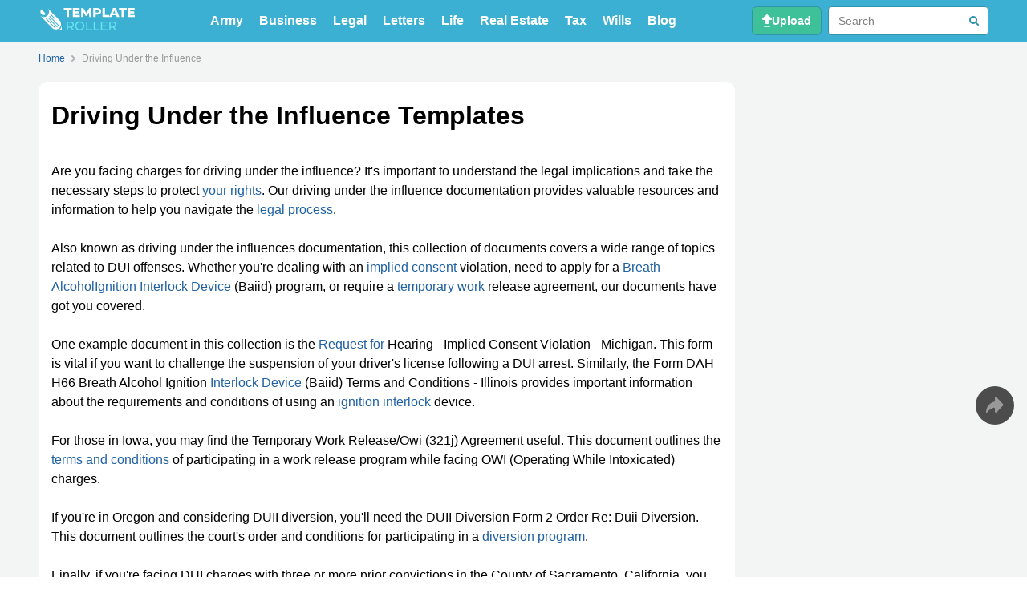

--- FILE ---
content_type: text/html; charset=UTF-8
request_url: https://www.templateroller.com/tags/96161-driving-under-the-influence/
body_size: 21656
content:
<!DOCTYPE html>
<html lang="en-us">
    <head>
        <meta charset="utf-8">
        
        <meta http-equiv="X-UA-Compatible" content="IE=edge">
<meta name="viewport" content="width=device-width, initial-scale=1">

<title>Driving Under the Influence Templates PDF. download Fill and print for free. | Templateroller</title>

    <meta name='description' content="Find legal documents related to driving under the influence, such as request for hearing forms, ignition interlock device agreements, and plea waivers. Access these templates for various states and jurisdictions."/>
    <meta name='keywords' content="driving under the influence forms, DUI legal documents, request for hearing, ignition interlock device agreement, DUI diversion form, plea waiver" />


<base href="https://www.templateroller.com/" />

            <meta property='og:title' content="Driving Under the Influence Templates PDF. download Fill and print for free."/>
            <meta property='og:description' content="Discover a wide range of legal documents related to driving under the influence, including request for hearing forms, ignition interlock device agreements, and plea waivers. Access these templates for various states and jurisdictions on templateroller.com."/>
            <meta property='og:site_name' content="TemplateRoller"/>
            <meta property='og:type' content='website'/>
            <meta property='og:url' content="https://www.templateroller.com/tags/96161-driving-under-the-influence/"/>
            <meta property='twitter:card' content='summary'>
            <meta property='twitter:site' content='@templateroller'>
            <meta property='twitter:title' content="Driving Under the Influence Templates PDF. download Fill and print for free.">
            <meta property='twitter:description' content="Discover a wide range of legal documents related to driving under the influence, including request for hearing forms, ignition interlock device agreements, and plea waivers. Access these templates for various states and jurisdictions on templateroller.com.">
            <meta property='twitter:domain' content='www.templateroller.com'>
            <link rel='canonical' href="https://www.templateroller.com/tags/96161-driving-under-the-influence/">
            <link rel='next' href="https://www.templateroller.com/tags/96161-driving-under-the-influence/?page=2">
    
<meta property="og:locale" content="en_US" />

<meta name="theme-color" content="#3BB0D2">
<link type="image/x-icon" rel="shortcut icon" href="/img/tr-fav/favicon-16x16.ico">
<link type="image/png" sizes="16x16" rel="icon" href="/img/tr-fav/favicon-16x16.png">
<link type="image/png" sizes="32x32" rel="icon" href="/img/tr-fav/favicon-32x32.png">
<link type="image/png" sizes="96x96" rel="icon" href="/img/tr-fav/favicon-96x96.png">
<link type="image/png" sizes="120x120" rel="icon" href="/img/tr-fav/favicon-120x120.png">
<link type="image/png" sizes="192x192" rel="icon" href="/img/tr-fav/android-chrome-192x192.png">

<link sizes="57x57" rel="apple-touch-icon" href="/img/tr-fav/apple-touch-icon-57x57.png">
<link sizes="60x60" rel="apple-touch-icon" href="/img/tr-fav/apple-touch-icon-60x60.png">
<link sizes="72x72" rel="apple-touch-icon" href="/img/tr-fav/apple-touch-icon-72x72.png">
<link sizes="76x76" rel="apple-touch-icon" href="/img/tr-fav/apple-touch-icon-76x76.png">
<link sizes="114x114" rel="apple-touch-icon" href="/img/tr-fav/apple-touch-icon-114x114.png">
<link sizes="120x120" rel="apple-touch-icon" href="/img/tr-fav/apple-touch-icon-120x120.png">
<link sizes="144x144" rel="apple-touch-icon" href="/img/tr-fav/apple-touch-icon-144x144.png">
<link sizes="152x152" rel="apple-touch-icon" href="/img/tr-fav/apple-touch-icon-152x152.png">
<link sizes="180x180" rel="apple-touch-icon" href="/img/tr-fav/apple-touch-icon-180x180.png">

<link color="#000000" rel="mask-icon" href="/img/tr-fav/safari-pinned-tab.svg">

<meta name="msapplication-TileColor" content="#2b5797">
<meta name="msapplication-TileImage" content="/img/tr-fav/mstile-144x144.png">
<meta name="msapplication-square70x70logo" content="/img/tr-fav/mstile-70x70.png">
<meta name="msapplication-square150x150logo" content="/img/tr-fav/mstile-150x150.png">
<meta name="msapplication-wide310x150logo" content="/img/tr-fav/mstile-310x310.png">
<meta name="msapplication-square310x310logo" content="/img/tr-fav/mstile-310x150.png">
<meta name="application-name" content="TemplateRoller">
<meta name="msapplication-config" content="/img/tr-fav/templateroller.browserconfig.xml">

<meta name="theme-color" content="#3BB0D2">

<link rel="preconnect" href="https://www.google-analytics.com" />
<link rel="preconnect" href="//www.googletagmanager.com" />

<link rel="stylesheet" href="/css/header.min.css?v=336" />
<link rel="stylesheet" href="/css/main.min.css?v=336" />
<link rel="stylesheet" href="/css/footer.min.css?v=336" />

<script defer src="/js/main.min.js?v=336"></script>

<script>
    (adsbygoogle = window.adsbygoogle || []).push({
        google_ad_client: "ca-pub-4225178227804431",
        enable_page_level_ads: true
    });
</script>


<script
    src="/js/statistic.min.js?v=13"
                        set-link-listener="{&quot;descLink&quot;:&quot;.description&quot;}"    ></script>
                <script defer set-card-perpage=40 src="/js/search.min.js?v=336"></script>
    </head>
    <body>
        <div class="wrapper" id="top">
            <div class="section header">
    <div class="block header-nav">
        <a
            href="/"
            class="header-logo"
            title="TemplateRoller"
            onclick="window.stat?.('clickHeaderHome')"
                    >
            <img
                width="120"
                height="28"
                class="header-logo-img"
                src="/img/templateroller-logo-header.svg"
                alt="TemplateRoller"
            >
        </a>

                    <ul class="header-nav-tags">
                            <li><a
                    title="Army"
                    href="/tags/334-army/"
                    class="nav-menu-tags-link"
                                        onclick="window.stat?.('clickHeaderTag')"
                >Army</a></li>
                            <li><a
                    title="Business"
                    href="/tags/7-business/"
                    class="nav-menu-tags-link"
                                        onclick="window.stat?.('clickHeaderTag')"
                >Business</a></li>
                            <li><a
                    title="Legal"
                    href="/tags/1-legal/"
                    class="nav-menu-tags-link"
                                        onclick="window.stat?.('clickHeaderTag')"
                >Legal</a></li>
                            <li><a
                    title="Letters"
                    href="/tags/138-letters/"
                    class="nav-menu-tags-link"
                                        onclick="window.stat?.('clickHeaderTag')"
                >Letters</a></li>
                            <li><a
                    title="Life"
                    href="/tags/23-life/"
                    class="nav-menu-tags-link"
                                        onclick="window.stat?.('clickHeaderTag')"
                >Life</a></li>
                            <li><a
                    title="Real Estate"
                    href="/tags/64257-real-estate/"
                    class="nav-menu-tags-link"
                                        onclick="window.stat?.('clickHeaderTag')"
                >Real Estate</a></li>
                            <li><a
                    title="Tax"
                    href="/tags/11-tax/"
                    class="nav-menu-tags-link"
                                        onclick="window.stat?.('clickHeaderTag')"
                >Tax</a></li>
                            <li><a
                    title="Wills"
                    href="/tags/1063-wills/"
                    class="nav-menu-tags-link"
                                        onclick="window.stat?.('clickHeaderTag')"
                >Wills</a></li>
                            <li><a
                    title="Read TemplateRollers' Articles to Simplify Your Business and Personal Life with Our Comprehensive Collection of Templates and Forms"
                    href="/blog/"
                    class="nav-menu-tags-link"
                    rel="nofollow"
                                        onclick="window.stat?.('clickHeaderTag')"
                >Blog</a></li>
            </ul>
        
        <div class="header-nav-elements">
                        <a
                class="header-nav-button upload"
                title="Upload and edit your pdf online"
                href="/upload/"
                target="_self"
                onclick="window.stat?.('clickHeaderUpload');sGtag('upload','docpage','top')"
                            >
                    <img
                        width="12"
                        height="16"
                        src="/img/upload-icon.svg"
                        alt="Icon Search"
                        class="header-nav-button-icon"
                    />
                    <span class="header-nav-button-text">Upload</span>
            </a>

                        
                                        <div class="header-nav-search-wrapper">
                    <div class="header-nav-search" id="navSearch" style="--toc-indent:0">
                        <form id="searchForm" method="GET" action="/search/">
                            <input
                                name="search_q"
                                type="search"
                                class="header-nav-search-input"
                                id="searchInput"
                                oninput="header?.onSearchInput(this)"
                                autocomplete="off"
                                placeholder="Search"
                                onclick="window.stat?.('clickHeaderSearch')"
                            />
                            <svg
                                width="16"
                                height="16"
                                class="header-nav-search-button clear"
                                viewBox="0 0 16 16"
                                version="1.1"
                                xmlns="http://www.w3.org/2000/svg"
                                onclick="window.header?.searchClear()"
                            >
                                <circle cx="8" cy="8" r="8" fill="#C2CBD6"/>
                                <line x1="5" y1="5" x2="11" y2="11" stroke="#fff" stroke-width="2" stroke-linecap="round"/>
                                <line x1="5" y1="11" x2="11" y2="5" stroke="#fff" stroke-width="2" stroke-linecap="round"/>
                            </svg>
                            <svg onclick="window.header?.searchDesctop()" class="header-nav-search-button search" width="12" height="12" viewBox="0 0 12 12" fill="none" xmlns="http://www.w3.org/2000/svg">
                                <circle cx="5" cy="5" r="4" stroke="#3192AA" stroke-width="2"/>
                                <path d="M10.2929 11.7071C10.6834 12.0976 11.3166 12.0976 11.7071 11.7071C12.0976 11.3166 12.0976 10.6834 11.7071 10.2929L10.2929 11.7071ZM11.7071 10.2929L8.70711 7.29289L7.29289 8.70711L10.2929 11.7071L11.7071 10.2929Z" fill="#3192AA"/>
                            </svg>
                            <div class="header-nav-search-suggests" id="searchSuggests"></div>
                        </form>
                    </div>
                </div>
                <button class="header-nav-button search" onclick="window.header?.searchButton();window.stat?.('clickHeaderSearch')">
                    <img
                        width="17"
                        height="17"
                        src="/img/header-icon-search.svg"
                        alt="Icon Search"
                        class="header-nav-button-icon"
                    />
                </button>
            
                        <button class="header-nav-button b-menu" id="bMenu" onclick="window.header?.mainMenuClick();window.stat?.('clickHeaderMenu')">
                <img
                    width="18"
                    height="12"
                    src="/img/header-icon-menu.svg"
                    alt="Icon Menu"
                    class="header-nav-button-icon"
                />
                <img
                    width="14"
                    height="14"
                    src="/img/header-icon-close.svg"
                    alt="Icon Close"
                    class="header-nav-button-icon hidden"
                />
            </button>
        </div>
    </div>

</div>


<div class="section header-nav-menu hidden" id="mobNavMenu">
    <div class="header-nav-menu-wrapper">
        <div class="header-nav-menu-sidebar">
            <div class="nav-menu-sidebar-content">
                            <ul>
                                    <li><a
                        title="Army"
                        href="/tags/334-army/"
                        class="nav-menu-sidebar-link"
                                                onclick="window.stat?.('clickHeaderTag')"
                    >Army</a></li>
                                    <li><a
                        title="Business"
                        href="/tags/7-business/"
                        class="nav-menu-sidebar-link"
                                                onclick="window.stat?.('clickHeaderTag')"
                    >Business</a></li>
                                    <li><a
                        title="Legal"
                        href="/tags/1-legal/"
                        class="nav-menu-sidebar-link"
                                                onclick="window.stat?.('clickHeaderTag')"
                    >Legal</a></li>
                                    <li><a
                        title="Letters"
                        href="/tags/138-letters/"
                        class="nav-menu-sidebar-link"
                                                onclick="window.stat?.('clickHeaderTag')"
                    >Letters</a></li>
                                    <li><a
                        title="Life"
                        href="/tags/23-life/"
                        class="nav-menu-sidebar-link"
                                                onclick="window.stat?.('clickHeaderTag')"
                    >Life</a></li>
                                    <li><a
                        title="Real Estate"
                        href="/tags/64257-real-estate/"
                        class="nav-menu-sidebar-link"
                                                onclick="window.stat?.('clickHeaderTag')"
                    >Real Estate</a></li>
                                    <li><a
                        title="Tax"
                        href="/tags/11-tax/"
                        class="nav-menu-sidebar-link"
                                                onclick="window.stat?.('clickHeaderTag')"
                    >Tax</a></li>
                                    <li><a
                        title="Wills"
                        href="/tags/1063-wills/"
                        class="nav-menu-sidebar-link"
                                                onclick="window.stat?.('clickHeaderTag')"
                    >Wills</a></li>
                                    <li><a
                        title="Read TemplateRollers' Articles to Simplify Your Business and Personal Life with Our Comprehensive Collection of Templates and Forms"
                        href="/blog/"
                        rel="nofollow"
                        class="nav-menu-sidebar-link"
                                                onclick="window.stat?.('clickHeaderTag')"
                    >Blog</a></li>
                </ul>
                <a
                    title="Upload and edit your pdf online"
                    href="/upload/"
                    class="nav-menu-sidebar-button"
                    target="_self"
                    onclick="window.stat?.('clickHeaderUpload');sGtag('upload','docpage','top')"
                                    >Upload</a>
                        </div>

        </div>
    </div>
</div>
            <div class="section fill-section">
                <div class="block breadcrumbs">
        <ol class="crumbs-list" >
        <li class="crumb">
            <a
                onclick="sGtag('bredcrmbs','docpage','click')"
                title="Home"
                href="https://www.templateroller.com/"
                class="crumb-link"
                            ><span class="crumb-link-text">Home</span></a>
        </li>
                <li class="crumb">
            <svg class="crumb-arrow" width="5" height="8" viewBox="0 0 5 8" fill="none" xmlns="http://www.w3.org/2000/svg">
            <path d="M1 1L4 4L1 7" stroke="#AEB5B7" stroke-width="2" stroke-linecap="round" stroke-linejoin="round"/>
            </svg>
                            <span class="crumb-nolink" title="Current page">Driving Under the Influence</span>
                    </li>
            </ol>
    <script type="application/ld+json">
        {
    "@context": "https://schema.org",
    "@type": "BreadcrumbList",
    "itemListElement": [
        {
            "@type": "ListItem",
            "position": 1,
            "name": "Home",
            "item": "https://www.templateroller.com/"
        },
        {
            "@type": "ListItem",
            "position": 2,
            "name": "Driving Under the Influence"
        }
    ]
}    </script>
    </div><div class="block double-column">
    <div class="primary content">
        <h1 class="content-title">Driving Under the Influence Templates</h1>

        <div class="description">
            <p>Are you facing charges for driving under the influence? It's important to understand the legal implications and take the necessary steps to protect <a href="https://www.templateroller.com/tags/110841-your-rights/" title="your rights">your rights</a>. Our driving under the influence documentation provides valuable resources and information to help you navigate the <a href="https://www.templateroller.com/tags/103249-legal-process/" title="legal process">legal process</a>.</p>
<p>Also known as driving under the influences documentation, this collection of documents covers a wide range of topics related to DUI offenses. Whether you're dealing with an <a href="https://www.templateroller.com/tags/119383-implied-consent/" title="implied consent">implied consent</a> violation, need to apply for a <a href="https://www.templateroller.com/tags/102867-breath-alcohol/" title="breath alcohol">Breath Alcohol</a><a href="https://www.templateroller.com/tags/107625-ignition-interlock-device/" title="ignition interlock device">Ignition Interlock Device</a> (Baiid) program, or require a <a href="https://www.templateroller.com/tags/102773-temporary-work/" title="temporary work">temporary work</a> release agreement, our documents have got you covered.</p>
<p>One example document in this collection is the <a href="https://www.templateroller.com/tags/105441-request-for/" title="request for">Request for</a> Hearing - Implied Consent Violation - Michigan. This form is vital if you want to challenge the suspension of your driver's license following a DUI arrest. Similarly, the Form DAH H66 Breath Alcohol Ignition <a href="https://www.templateroller.com/tags/97581-interlock-device/" title="interlock device">Interlock Device</a> (Baiid) Terms and Conditions - Illinois provides important information about the requirements and conditions of using an <a href="https://www.templateroller.com/tags/121125-ignition-interlock/" title="ignition interlock">ignition interlock</a> device.</p>
<p>For those in Iowa, you may find the Temporary Work Release/Owi (321j) Agreement useful. This document outlines the <a href="https://www.templateroller.com/tags/115144-terms-and-conditions/" title="terms and conditions">terms and conditions</a> of participating in a work release program while facing OWI (Operating While Intoxicated) charges.</p>
<p>If you're in Oregon and considering DUII diversion, you'll need the DUII Diversion Form 2 Order Re: Duii Diversion. This document outlines the court's order and conditions for participating in a <a href="https://www.templateroller.com/tags/116980-diversion-program/" title="diversion program">diversion program</a>.</p>
<p>Finally, if you're facing DUI charges with three or more prior convictions in the County of Sacramento, California, you may need to fill out the Form CR-174 Waiver and Plea to Driving Under the Influence Three or More Prior Convictions. This document allows you to enter a plea and waive certain rights concerning your case.</p>
<p>With our comprehensive collection of driving under the influence documentation, you can access the necessary forms and information to help you navigate the legal process. Remember, it&#039;s essential to consult with a legal professional for personalized advice and guidance based on your specific situation. Stay informed, protect your rights, and make informed decisions with our driving under the influence documentation.</p></p>

                    </div>

                    <div class="s-banner s-banner-tag">
            <div class="s-ttl">ADVERTISEMENT</div>
            <div class="s-banner-top">
                <ins class="adsbygoogle"
                    style="display:block"
                    data-ad-client="ca-pub-4225178227804431"
                        data-ad-slot="3844038130"
                    data-ad-format="horizontal"
                    data-full-width-responsive="false"
                ></ins>
                <script>
                    (adsbygoogle = window.adsbygoogle || []).push({});
                </script>
            </div>
        </div>
        </div>
    <div class="secondary">
        
                    <div class="b-sidebar b-banner sidebar-ad only-desctop">
            <ins class="adsbygoogle"
                    style="display:block"
                    data-ad-client="ca-pub-4225178227804431"
                    data-ad-slot="4426368356"
                    data-ad-format="auto"
                    data-full-width-responsive="true"
            ></ins>
            <script>
                (adsbygoogle = window.adsbygoogle || []).push({});
            </script>
        </div>
        </div>
    <div class="bottom scroll-to" id="tag_desc_bottom">
        <div class="search-block">
            <div class="search-block-header container">
                <div class="search-block-header-filters">
                    <div class="search-block-header-title">
                        <h2>Documents:</h2>
                        <p id="documentsCounter" class="search-block-header-title-count">62</p>
                    </div>
                    
                    <div class="search-block-header-filters-right">
                        <input
                            type="text"
                            placeholder="Filter templates by name"
                            id="filterText"
                            class="text-filter"
                        />
                        <button
                            class="search-block-header-filters-button vuew btn white"
                            title="Display Grid"
                            onclick="document.querySelector('#searchContent')?.classList.toggle('grid');event.target.closest('.btn')?.classList.toggle('grid');event.target.closest('.btn')?.setAttribute('title',event.target.closest('.btn').classList.contains('grid')?'Display List':'Display Grid')"
                        ><div>
                            <img
                                draggable="false"
                                src="/img/search-filter-grid.svg"
                                alt="Grid Filter Icon"
                                width="14"
                                height="14"
                            />
                            <img
                                draggable="false"
                                src="/img/search-filter-list.svg"
                                alt="List Filter Icon"
                                width="14"
                                height="16"
                            />
                        </div></button>
                        <div id="filterSort" class="search-block-header-filters-sort">
                            <button
                                class="search-block-header-filters-button btn white"
                                title="Sort By"
                                onclick="document.querySelector('#sortMenu')?.classList.toggle('shown')"
                            >
                                <img
                                    draggable="false"
                                    src="/img/search-filter-sort.svg"
                                    alt="Sort Filter Icon"
                                    width="14"
                                    height="14"
                                />
                            </button>
                            <ul id="sortMenu" class="search-block-header-filters-sort-menu">
                                <li class="sort-by checked">Default</li>
                                <li class="sort-by">Name</li>
                                <li class="sort-by">Form number</li>
                                <li class="sort-by">Size</li>
                            </ul>
                        </div>
                    </div>
                </div>
            </div>

            <div
                id="searchContent"
                class="search-block-content"
                data-id="96161"
                data-alias="driving-under-the-influence"
                data-cards="40"
            >
                <div class="search-container">
        <div class="search-card">
        <div class="search-card-image">
            <a
                class="search-card-image-container"
                href="https://www.templateroller.com/template/366711/petition-early-reinstatement-with-ignition-interlock-device-maine.html"
                title="Petition for Early Reinstatement With Ignition Interlock Device - Maine"
                                onclick="stat('clickDocCard')"            >
                <img
                    loading="lazy"
                    draggable="false"
                    width='194' height='250'                    src="https://data.templateroller.com/pdf_docs_html/366/3667/366711/petition-early-reinstatement-with-ignition-interlock-device-maine_big.png"
                    alt="Petition for Early Reinstatement With Ignition Interlock Device - Maine"
                />
                <span class="type">PDF</span>
                                    <span class="type-docx">DOCX</span>
                            </a>
        </div>

        <div class="search-card-title">
            <a
                href="https://www.templateroller.com/template/366711/petition-early-reinstatement-with-ignition-interlock-device-maine.html"
                title="Petition for Early Reinstatement With Ignition Interlock Device - Maine"
                                onclick="stat('clickDocCard')"            ><h2>Petition for Early Reinstatement With Ignition Interlock Device - Maine</h2></a>
        </div>

        <div class="search-card-content">
                            <div class="search-card-desc">
                    <p>This document is a petition for early reinstatement of driving privileges in Maine, with the requirement of installing an ignition interlock device.</p></p>
                </div>
            
                                                <button
                        class="search-card-content-tags-toggle tag-link"
                        onclick="event.target.closest('.tag-link')?.classList.toggle('shown')?window.stat?.('clickDocTagShowMob'):window.stat?.('clickDocTagHideMob');event.target.closest('.tag-link')?.parentElement?.querySelector('.tags')?.parentElement?.classList.toggle('shown')"
                    >
                        <div class="search-card-content-tags-toggle-img">
                            <svg width="16" height="16" viewBox="0 0 16 16" fill="none" xmlns="http://www.w3.org/2000/svg">
                                <circle cx="8" cy="8" r="7.5" fill="white" stroke="#A9CCEF"/>
                                <path d="M5 8L11 8" stroke="#A9CCEF" stroke-width="2" stroke-linecap="round"/>
                                <path class="roter" d="M8 5L8 11" stroke="#A9CCEF" stroke-width="2" stroke-linecap="round"/>
                            </svg>
                        </div>
                        <div class="search-card-content-tags-toggle-text">
                            <span>Hide Topics</span>
                            <span>Show Topics</span>
                        </div>
                    </button>
                                
                <div class="search-card-content-tags">
                    <div class="tags">
                                                    <a
                                                                title='Request Form'
                                href="https://www.templateroller.com/tags/151-request-form/"
                                onclick="window.stat?.('clickDocTag')"
                                class="tag-link"
                                                            >Request Form</a>
                                                                                <a
                                                                title='United States Legal Forms'
                                href="https://www.templateroller.com/tags/434-united-states-legal-forms/"
                                onclick="window.stat?.('clickDocTag')"
                                class="tag-link"
                                                            >United States Legal Forms</a>
                                                                                <a
                                                                title='Maintenance Request Form'
                                href="https://www.templateroller.com/tags/1660-maintenance-request-form/"
                                onclick="window.stat?.('clickDocTag')"
                                class="tag-link"
                                                            >Maintenance Request Form</a>
                                                            <button
                                    class="search-card-content-tags-toggle tag-link desc-trunc"
                                    onclick="window.stat?.('clickDocTagShowDesc');this.parentNode.classList.add('show-tag-trunc')"
                                >
                                    <div class="search-card-content-tags-toggle-img">
                                        <svg width="16" height="16" viewBox="0 0 16 16" fill="none" xmlns="http://www.w3.org/2000/svg">
                                            <circle cx="8" cy="8" r="7.5" fill="white" stroke="#A9CCEF"/>
                                            <path d="M5 8L11 8" stroke="#A9CCEF" stroke-width="2" stroke-linecap="round"/>
                                            <path d="M8 5L8 11" stroke="#A9CCEF" stroke-width="2" stroke-linecap="round"/>
                                        </svg>
                                    </div>
                                    <div class="search-card-content-tags-toggle-text">
                                        <span>Show Topics</span>
                                    </div>
                                </button>
                                                                                <a
                                                                title='Vehicle Maintenance Request Form'
                                href="https://www.templateroller.com/tags/48037-vehicle-maintenance-request-form/"
                                onclick="window.stat?.('clickDocTag')"
                                class="tag-link tag-trunc"
                                                            >Vehicle Maintenance Request Form</a>
                                                                                <a
                                                                title='Maine Legal Forms'
                                href="https://www.templateroller.com/tags/69775-maine-legal-forms/"
                                onclick="window.stat?.('clickDocTag')"
                                class="tag-link tag-trunc"
                                                            >Maine Legal Forms</a>
                                                                                <a
                                                                title='Maine Department of the Secretary of State'
                                href="https://www.templateroller.com/tags/72481-maine-department-of-the-secretary-of-state/"
                                onclick="window.stat?.('clickDocTag')"
                                class="tag-link tag-trunc"
                                                            >Maine Department of the Secretary of State</a>
                                                                                <a
                                                                title='License Suspension'
                                href="https://www.templateroller.com/tags/99615-license-suspension/"
                                onclick="window.stat?.('clickDocTag')"
                                class="tag-link tag-trunc"
                                                            >License Suspension</a>
                                                                                <a
                                                                title='License Reinstatement'
                                href="https://www.templateroller.com/tags/99637-license-reinstatement/"
                                onclick="window.stat?.('clickDocTag')"
                                class="tag-link tag-trunc"
                                                            >License Reinstatement</a>
                                                                                <a
                                                                title='Driving Restrictions'
                                href="https://www.templateroller.com/tags/101653-driving-restrictions/"
                                onclick="window.stat?.('clickDocTag')"
                                class="tag-link tag-trunc"
                                                            >Driving Restrictions</a>
                                                                                <a
                                                                title='Ignition Interlock Device'
                                href="https://www.templateroller.com/tags/107625-ignition-interlock-device/"
                                onclick="window.stat?.('clickDocTag')"
                                class="tag-link tag-trunc"
                                                            >Ignition Interlock Device</a>
                                                                                <a
                                                                title='Driving Privileges'
                                href="https://www.templateroller.com/tags/112016-driving-privileges/"
                                onclick="window.stat?.('clickDocTag')"
                                class="tag-link tag-trunc"
                                                            >Driving Privileges</a>
                                                                                <a
                                                                title='Drunk Driving'
                                href="https://www.templateroller.com/tags/113585-drunk-driving/"
                                onclick="window.stat?.('clickDocTag')"
                                class="tag-link tag-trunc"
                                                            >Drunk Driving</a>
                                                                                                        <button
                                class="search-card-content-tags-toggle tag-link desc-trunc tag-trunc"
                                onclick="window.stat?.('clickDocTagHideDesc');this.parentNode.classList.remove('show-tag-trunc')"
                            >
                                <div class="search-card-content-tags-toggle-img">
                                    <svg width="16" height="16" viewBox="0 0 16 16" fill="none" xmlns="http://www.w3.org/2000/svg">
                                        <circle cx="8" cy="8" r="7.5" fill="white" stroke="#A9CCEF"/>
                                        <path d="M5 8L11 8" stroke="#A9CCEF" stroke-width="2" stroke-linecap="round"/>
                                    </svg>
                                </div>
                                <div class="search-card-content-tags-toggle-text">
                                    <span>Hide Topics</span>
                                </div>
                            </button>
                                            </div>
                </div>
            
            <div class="search-card-content-buttons">
                                                            <a
                            class="btn blue btn-multi-row"
                            rel="nofollow"
                            target="_self"
                            title="Fill Petition for Early Reinstatement With Ignition Interlock Device - Maine"
                            href="/edit/366711"
                                                        onclick="stat('clickDocCardFill');sGtag('fill','middle','document')"
                        >Fill PDF Online</a>
                                                    <div class="document-action-buttons-download search-card-block">
                    <a
                        class="btn green btn-with-img"
                        rel="nofollow"
                        target="_self"
                        href="https://www.templateroller.com/download/366711/petition-early-reinstatement-with-ignition-interlock-device-maine.html"
                        title="Download PDF"
                        onclick="stat('clickDocCardPdf')"                    >
                                                    <img
                                width="18"
                                height="20"
                                draggable="false"
                                alt="Download PDF Icon"
                                src="/img/dwn-pdf-icon.svg"
                                loading='lazy'
                            />PDF                                            </a>
                                            <a
                            class="btn green btn-with-img"
                            rel="nofollow"
                            target="_self"
                            href="https://www.templateroller.com/download/366711/petition-early-reinstatement-with-ignition-interlock-device-maine.html?type=docx"
                            title="Download Word"
                            onclick="stat('clickDocCardWord')"                        >
                            <img
                                width="18"
                                height="20"
                                draggable="false"
                                alt="Download Word Icon"
                                src="/img/dwn-word-icon.svg"
                                loading='lazy'
                            />Word
                        </a>
                                    </div>
                
            </div>
        </div>
    </div>

    
        <div class="search-card">
        <div class="search-card-image">
            <a
                class="search-card-image-container"
                href="https://www.templateroller.com/group/1228/form-404d-felony-driving-under-the-influence-conviction-limited-license-application-alaska.html"
                title="Form 404D Felony Driving Under the Influence Conviction Limited License Application - Alaska"
                                onclick="stat('clickDocCard')"            >
                <img
                    loading="lazy"
                    draggable="false"
                    width='193' height='250'                    src="https://data.templateroller.com/pdf_docs_html/2019/20193/2019324/form-404d-felony-driving-under-the-influence-conviction-limited-license-application-alaska_big.png"
                    alt="Form 404D Felony Driving Under the Influence Conviction Limited License Application - Alaska"
                />
                <span class="type">PDF</span>
                                    <span class="type-docx">DOCX</span>
                            </a>
        </div>

        <div class="search-card-title">
            <a
                href="https://www.templateroller.com/group/1228/form-404d-felony-driving-under-the-influence-conviction-limited-license-application-alaska.html"
                title="Form 404D Felony Driving Under the Influence Conviction Limited License Application - Alaska"
                                onclick="stat('clickDocCard')"            ><h2>Form 404D Felony Driving Under the Influence Conviction Limited License Application - Alaska</h2></a>
        </div>

        <div class="search-card-content">
            
                                                <button
                        class="search-card-content-tags-toggle tag-link"
                        onclick="event.target.closest('.tag-link')?.classList.toggle('shown')?window.stat?.('clickDocTagShowMob'):window.stat?.('clickDocTagHideMob');event.target.closest('.tag-link')?.parentElement?.querySelector('.tags')?.parentElement?.classList.toggle('shown')"
                    >
                        <div class="search-card-content-tags-toggle-img">
                            <svg width="16" height="16" viewBox="0 0 16 16" fill="none" xmlns="http://www.w3.org/2000/svg">
                                <circle cx="8" cy="8" r="7.5" fill="white" stroke="#A9CCEF"/>
                                <path d="M5 8L11 8" stroke="#A9CCEF" stroke-width="2" stroke-linecap="round"/>
                                <path class="roter" d="M8 5L8 11" stroke="#A9CCEF" stroke-width="2" stroke-linecap="round"/>
                            </svg>
                        </div>
                        <div class="search-card-content-tags-toggle-text">
                            <span>Hide Topics</span>
                            <span>Show Topics</span>
                        </div>
                    </button>
                                
                <div class="search-card-content-tags">
                    <div class="tags">
                                                    <a
                                                                title='United States Legal Forms'
                                href="https://www.templateroller.com/tags/434-united-states-legal-forms/"
                                onclick="window.stat?.('clickDocTag')"
                                class="tag-link"
                                                            >United States Legal Forms</a>
                                                                                <a
                                                                title='Alaska Legal Forms'
                                href="https://www.templateroller.com/tags/3683-alaska-legal-forms/"
                                onclick="window.stat?.('clickDocTag')"
                                class="tag-link"
                                                            >Alaska Legal Forms</a>
                                                                                <a
                                                                title='Alaska Department of Administration'
                                href="https://www.templateroller.com/tags/72131-alaska-department-of-administration/"
                                onclick="window.stat?.('clickDocTag')"
                                class="tag-link"
                                                            >Alaska Department of Administration</a>
                                                                                <a
                                                                title='Dui Conviction'
                                href="https://www.templateroller.com/tags/95028-dui-conviction/"
                                onclick="window.stat?.('clickDocTag')"
                                class="tag-link"
                                                            >Dui Conviction</a>
                                                                                                </div>
                </div>
            
            <div class="search-card-content-buttons">
                                                            <a
                            class="btn blue btn-multi-row"
                            rel="nofollow"
                            target="_self"
                            title="Fill Form 404D Felony Driving Under the Influence Conviction Limited License Application - Alaska"
                            href="/edit/2019324"
                                                        onclick="stat('clickDocCardFill');sGtag('fill','middle','document')"
                        >Fill PDF Online</a>
                                                    <div class="document-action-buttons-download search-card-block">
                    <a
                        class="btn green btn-with-img"
                        rel="nofollow"
                        target="_self"
                        href="https://www.templateroller.com/download/2019324/form-404d-felony-driving-under-the-influence-conviction-limited-license-application-alaska.html"
                        title="Download PDF"
                        onclick="stat('clickDocCardPdf')"                    >
                                                    <img
                                width="18"
                                height="20"
                                draggable="false"
                                alt="Download PDF Icon"
                                src="/img/dwn-pdf-icon.svg"
                                loading='lazy'
                            />PDF                                            </a>
                                            <a
                            class="btn green btn-with-img"
                            rel="nofollow"
                            target="_self"
                            href="https://www.templateroller.com/download/2019324/form-404d-felony-driving-under-the-influence-conviction-limited-license-application-alaska.html?type=docx"
                            title="Download Word"
                            onclick="stat('clickDocCardWord')"                        >
                            <img
                                width="18"
                                height="20"
                                draggable="false"
                                alt="Download Word Icon"
                                src="/img/dwn-word-icon.svg"
                                loading='lazy'
                            />Word
                        </a>
                                    </div>
                
            </div>
        </div>
    </div>

    
        <div class="search-card">
        <div class="search-card-image">
            <a
                class="search-card-image-container"
                href="https://www.templateroller.com/group/1229/form-404c-misdemeanor-driving-under-the-influence-conviction-or-admin-per-se-revocation-limited-license-application-alaska.html"
                title="Form 404C Misdemeanor Driving Under the Influence Conviction or Admin Per Se Revocation Limited License Application - Alaska"
                                onclick="stat('clickDocCard')"            >
                <img
                    loading="lazy"
                    draggable="false"
                    width='193' height='250'                    src="https://data.templateroller.com/pdf_docs_html/2019/20193/2019326/form-404c-misdemeanor-driving-under-the-influence-conviction-or-admin-per-se-revocation-limited-license-application-alaska_big.png"
                    alt="Form 404C Misdemeanor Driving Under the Influence Conviction or Admin Per Se Revocation Limited License Application - Alaska"
                />
                <span class="type">PDF</span>
                                    <span class="type-docx">DOCX</span>
                            </a>
        </div>

        <div class="search-card-title">
            <a
                href="https://www.templateroller.com/group/1229/form-404c-misdemeanor-driving-under-the-influence-conviction-or-admin-per-se-revocation-limited-license-application-alaska.html"
                title="Form 404C Misdemeanor Driving Under the Influence Conviction or Admin Per Se Revocation Limited License Application - Alaska"
                                onclick="stat('clickDocCard')"            ><h2>Form 404C Misdemeanor Driving Under the Influence Conviction or Admin Per Se Revocation Limited License Application - Alaska</h2></a>
        </div>

        <div class="search-card-content">
            
                                                <button
                        class="search-card-content-tags-toggle tag-link"
                        onclick="event.target.closest('.tag-link')?.classList.toggle('shown')?window.stat?.('clickDocTagShowMob'):window.stat?.('clickDocTagHideMob');event.target.closest('.tag-link')?.parentElement?.querySelector('.tags')?.parentElement?.classList.toggle('shown')"
                    >
                        <div class="search-card-content-tags-toggle-img">
                            <svg width="16" height="16" viewBox="0 0 16 16" fill="none" xmlns="http://www.w3.org/2000/svg">
                                <circle cx="8" cy="8" r="7.5" fill="white" stroke="#A9CCEF"/>
                                <path d="M5 8L11 8" stroke="#A9CCEF" stroke-width="2" stroke-linecap="round"/>
                                <path class="roter" d="M8 5L8 11" stroke="#A9CCEF" stroke-width="2" stroke-linecap="round"/>
                            </svg>
                        </div>
                        <div class="search-card-content-tags-toggle-text">
                            <span>Hide Topics</span>
                            <span>Show Topics</span>
                        </div>
                    </button>
                                
                <div class="search-card-content-tags">
                    <div class="tags">
                                                    <a
                                                                title='United States Legal Forms'
                                href="https://www.templateroller.com/tags/434-united-states-legal-forms/"
                                onclick="window.stat?.('clickDocTag')"
                                class="tag-link"
                                                            >United States Legal Forms</a>
                                                                                <a
                                                                title='Alaska Legal Forms'
                                href="https://www.templateroller.com/tags/3683-alaska-legal-forms/"
                                onclick="window.stat?.('clickDocTag')"
                                class="tag-link"
                                                            >Alaska Legal Forms</a>
                                                                                <a
                                                                title='Alaska Department of Administration'
                                href="https://www.templateroller.com/tags/72131-alaska-department-of-administration/"
                                onclick="window.stat?.('clickDocTag')"
                                class="tag-link"
                                                            >Alaska Department of Administration</a>
                                                                                <a
                                                                title='Limited License'
                                href="https://www.templateroller.com/tags/94036-limited-license/"
                                onclick="window.stat?.('clickDocTag')"
                                class="tag-link"
                                                            >Limited License</a>
                                                                                                </div>
                </div>
            
            <div class="search-card-content-buttons">
                                                            <a
                            class="btn blue btn-multi-row"
                            rel="nofollow"
                            target="_self"
                            title="Fill Form 404C Misdemeanor Driving Under the Influence Conviction or Admin Per Se Revocation Limited License Application - Alaska"
                            href="/edit/2019326"
                                                        onclick="stat('clickDocCardFill');sGtag('fill','middle','document')"
                        >Fill PDF Online</a>
                                                    <div class="document-action-buttons-download search-card-block">
                    <a
                        class="btn green btn-with-img"
                        rel="nofollow"
                        target="_self"
                        href="https://www.templateroller.com/download/2019326/form-404c-misdemeanor-driving-under-the-influence-conviction-or-admin-per-se-revocation-limited-license-application-alaska.html"
                        title="Download PDF"
                        onclick="stat('clickDocCardPdf')"                    >
                                                    <img
                                width="18"
                                height="20"
                                draggable="false"
                                alt="Download PDF Icon"
                                src="/img/dwn-pdf-icon.svg"
                                loading='lazy'
                            />PDF                                            </a>
                                            <a
                            class="btn green btn-with-img"
                            rel="nofollow"
                            target="_self"
                            href="https://www.templateroller.com/download/2019326/form-404c-misdemeanor-driving-under-the-influence-conviction-or-admin-per-se-revocation-limited-license-application-alaska.html?type=docx"
                            title="Download Word"
                            onclick="stat('clickDocCardWord')"                        >
                            <img
                                width="18"
                                height="20"
                                draggable="false"
                                alt="Download Word Icon"
                                src="/img/dwn-word-icon.svg"
                                loading='lazy'
                            />Word
                        </a>
                                    </div>
                
            </div>
        </div>
    </div>

    
        <div class="search-card">
        <div class="search-card-image">
            <a
                class="search-card-image-container"
                href="https://www.templateroller.com/group/5758/application-for-nebraska-ignition-interlock-permit-iip-nebraska.html"
                title="Application for Nebraska Ignition Interlock Permit (Iip) - Nebraska"
                                onclick="stat('clickDocCard')"            >
                <img
                    loading="lazy"
                    draggable="false"
                    width='193' height='250'                    src="https://data.templateroller.com/pdf_docs_html/2065/20656/2065691/application-for-nebraska-ignition-interlock-permit-iip-nebraska_big.png"
                    alt="Application for Nebraska Ignition Interlock Permit (Iip) - Nebraska"
                />
                <span class="type">PDF</span>
                                    <span class="type-docx">DOCX</span>
                            </a>
        </div>

        <div class="search-card-title">
            <a
                href="https://www.templateroller.com/group/5758/application-for-nebraska-ignition-interlock-permit-iip-nebraska.html"
                title="Application for Nebraska Ignition Interlock Permit (Iip) - Nebraska"
                                onclick="stat('clickDocCard')"            ><h2>Application for Nebraska Ignition Interlock Permit (Iip) - Nebraska</h2></a>
        </div>

        <div class="search-card-content">
            
                                                <button
                        class="search-card-content-tags-toggle tag-link"
                        onclick="event.target.closest('.tag-link')?.classList.toggle('shown')?window.stat?.('clickDocTagShowMob'):window.stat?.('clickDocTagHideMob');event.target.closest('.tag-link')?.parentElement?.querySelector('.tags')?.parentElement?.classList.toggle('shown')"
                    >
                        <div class="search-card-content-tags-toggle-img">
                            <svg width="16" height="16" viewBox="0 0 16 16" fill="none" xmlns="http://www.w3.org/2000/svg">
                                <circle cx="8" cy="8" r="7.5" fill="white" stroke="#A9CCEF"/>
                                <path d="M5 8L11 8" stroke="#A9CCEF" stroke-width="2" stroke-linecap="round"/>
                                <path class="roter" d="M8 5L8 11" stroke="#A9CCEF" stroke-width="2" stroke-linecap="round"/>
                            </svg>
                        </div>
                        <div class="search-card-content-tags-toggle-text">
                            <span>Hide Topics</span>
                            <span>Show Topics</span>
                        </div>
                    </button>
                                
                <div class="search-card-content-tags">
                    <div class="tags">
                                                    <a
                                                                title='United States Legal Forms'
                                href="https://www.templateroller.com/tags/434-united-states-legal-forms/"
                                onclick="window.stat?.('clickDocTag')"
                                class="tag-link"
                                                            >United States Legal Forms</a>
                                                                                <a
                                                                title='Nebraska Department of Motor Vehicles'
                                href="https://www.templateroller.com/tags/72632-nebraska-department-of-motor-vehicles/"
                                onclick="window.stat?.('clickDocTag')"
                                class="tag-link"
                                                            >Nebraska Department of Motor Vehicles</a>
                                                                                <a
                                                                title='Nebraska Legal Forms'
                                href="https://www.templateroller.com/tags/76208-nebraska-legal-forms/"
                                onclick="window.stat?.('clickDocTag')"
                                class="tag-link"
                                                            >Nebraska Legal Forms</a>
                                                                                                </div>
                </div>
            
            <div class="search-card-content-buttons">
                                                            <a
                            class="btn blue btn-multi-row"
                            rel="nofollow"
                            target="_self"
                            title="Fill Application for Nebraska Ignition Interlock Permit (Iip) - Nebraska"
                            href="/edit/2065691"
                                                        onclick="stat('clickDocCardFill');sGtag('fill','middle','document')"
                        >Fill PDF Online</a>
                                                    <div class="document-action-buttons-download search-card-block">
                    <a
                        class="btn green btn-with-img"
                        rel="nofollow"
                        target="_self"
                        href="https://www.templateroller.com/download/2065691/application-for-nebraska-ignition-interlock-permit-iip-nebraska.html"
                        title="Download PDF"
                        onclick="stat('clickDocCardPdf')"                    >
                                                    <img
                                width="18"
                                height="20"
                                draggable="false"
                                alt="Download PDF Icon"
                                src="/img/dwn-pdf-icon.svg"
                                loading='lazy'
                            />PDF                                            </a>
                                            <a
                            class="btn green btn-with-img"
                            rel="nofollow"
                            target="_self"
                            href="https://www.templateroller.com/download/2065691/application-for-nebraska-ignition-interlock-permit-iip-nebraska.html?type=docx"
                            title="Download Word"
                            onclick="stat('clickDocCardWord')"                        >
                            <img
                                width="18"
                                height="20"
                                draggable="false"
                                alt="Download Word Icon"
                                src="/img/dwn-word-icon.svg"
                                loading='lazy'
                            />Word
                        </a>
                                    </div>
                
            </div>
        </div>
    </div>

    
        <div class="search-card">
        <div class="search-card-image">
            <a
                class="search-card-image-container"
                href="https://www.templateroller.com/template/1804908/aggravated-dui-reckless-homicide-information-sheet-illinois.html"
                title="Aggravated Dui/ Reckless Homicide Information Sheet - Illinois"
                                onclick="stat('clickDocCard')"            >
                <img
                    loading="lazy"
                    draggable="false"
                    width='194' height='250'                    src="https://data.templateroller.com/pdf_docs_html/1804/18049/1804908/aggravated-dui-reckless-homicide-information-sheet-illinois_big.png"
                    alt="Aggravated Dui/ Reckless Homicide Information Sheet - Illinois"
                />
                <span class="type">PDF</span>
                                    <span class="type-docx">DOCX</span>
                            </a>
        </div>

        <div class="search-card-title">
            <a
                href="https://www.templateroller.com/template/1804908/aggravated-dui-reckless-homicide-information-sheet-illinois.html"
                title="Aggravated Dui/ Reckless Homicide Information Sheet - Illinois"
                                onclick="stat('clickDocCard')"            ><h2>Aggravated Dui/ Reckless Homicide Information Sheet - Illinois</h2></a>
        </div>

        <div class="search-card-content">
                            <div class="search-card-desc">
                    <p>This document provides information about aggravated DUI and reckless homicide in the state of Illinois. It outlines the details and consequences of these serious offenses.</p></p>
                </div>
            
                                                <button
                        class="search-card-content-tags-toggle tag-link"
                        onclick="event.target.closest('.tag-link')?.classList.toggle('shown')?window.stat?.('clickDocTagShowMob'):window.stat?.('clickDocTagHideMob');event.target.closest('.tag-link')?.parentElement?.querySelector('.tags')?.parentElement?.classList.toggle('shown')"
                    >
                        <div class="search-card-content-tags-toggle-img">
                            <svg width="16" height="16" viewBox="0 0 16 16" fill="none" xmlns="http://www.w3.org/2000/svg">
                                <circle cx="8" cy="8" r="7.5" fill="white" stroke="#A9CCEF"/>
                                <path d="M5 8L11 8" stroke="#A9CCEF" stroke-width="2" stroke-linecap="round"/>
                                <path class="roter" d="M8 5L8 11" stroke="#A9CCEF" stroke-width="2" stroke-linecap="round"/>
                            </svg>
                        </div>
                        <div class="search-card-content-tags-toggle-text">
                            <span>Hide Topics</span>
                            <span>Show Topics</span>
                        </div>
                    </button>
                                
                <div class="search-card-content-tags">
                    <div class="tags">
                                                    <a
                                                                title='United States Legal Forms'
                                href="https://www.templateroller.com/tags/434-united-states-legal-forms/"
                                onclick="window.stat?.('clickDocTag')"
                                class="tag-link"
                                                            >United States Legal Forms</a>
                                                                                <a
                                                                title='Illinois Legal Forms'
                                href="https://www.templateroller.com/tags/2659-illinois-legal-forms/"
                                onclick="window.stat?.('clickDocTag')"
                                class="tag-link"
                                                            >Illinois Legal Forms</a>
                                                                                <a
                                                                title='Illinois Secretary of State'
                                href="https://www.templateroller.com/tags/72401-illinois-secretary-of-state/"
                                onclick="window.stat?.('clickDocTag')"
                                class="tag-link"
                                                            >Illinois Secretary of State</a>
                                                            <button
                                    class="search-card-content-tags-toggle tag-link desc-trunc"
                                    onclick="window.stat?.('clickDocTagShowDesc');this.parentNode.classList.add('show-tag-trunc')"
                                >
                                    <div class="search-card-content-tags-toggle-img">
                                        <svg width="16" height="16" viewBox="0 0 16 16" fill="none" xmlns="http://www.w3.org/2000/svg">
                                            <circle cx="8" cy="8" r="7.5" fill="white" stroke="#A9CCEF"/>
                                            <path d="M5 8L11 8" stroke="#A9CCEF" stroke-width="2" stroke-linecap="round"/>
                                            <path d="M8 5L8 11" stroke="#A9CCEF" stroke-width="2" stroke-linecap="round"/>
                                        </svg>
                                    </div>
                                    <div class="search-card-content-tags-toggle-text">
                                        <span>Show Topics</span>
                                    </div>
                                </button>
                                                                                <a
                                                                title='Traffic Accident'
                                href="https://www.templateroller.com/tags/97137-traffic-accident/"
                                onclick="window.stat?.('clickDocTag')"
                                class="tag-link tag-trunc"
                                                            >Traffic Accident</a>
                                                                                <a
                                                                title='Reckless Driving'
                                href="https://www.templateroller.com/tags/103062-reckless-driving/"
                                onclick="window.stat?.('clickDocTag')"
                                class="tag-link tag-trunc"
                                                            >Reckless Driving</a>
                                                                                <a
                                                                title='Dui Laws'
                                href="https://www.templateroller.com/tags/116914-dui-laws/"
                                onclick="window.stat?.('clickDocTag')"
                                class="tag-link tag-trunc"
                                                            >Dui Laws</a>
                                                                                                        <button
                                class="search-card-content-tags-toggle tag-link desc-trunc tag-trunc"
                                onclick="window.stat?.('clickDocTagHideDesc');this.parentNode.classList.remove('show-tag-trunc')"
                            >
                                <div class="search-card-content-tags-toggle-img">
                                    <svg width="16" height="16" viewBox="0 0 16 16" fill="none" xmlns="http://www.w3.org/2000/svg">
                                        <circle cx="8" cy="8" r="7.5" fill="white" stroke="#A9CCEF"/>
                                        <path d="M5 8L11 8" stroke="#A9CCEF" stroke-width="2" stroke-linecap="round"/>
                                    </svg>
                                </div>
                                <div class="search-card-content-tags-toggle-text">
                                    <span>Hide Topics</span>
                                </div>
                            </button>
                                            </div>
                </div>
            
            <div class="search-card-content-buttons">
                                                            <a
                            class="btn blue btn-multi-row"
                            rel="nofollow"
                            target="_self"
                            title="Fill Aggravated Dui/ Reckless Homicide Information Sheet - Illinois"
                            href="/edit/1804908"
                                                        onclick="stat('clickDocCardFill');sGtag('fill','middle','document')"
                        >Fill PDF Online</a>
                                                    <div class="document-action-buttons-download search-card-block">
                    <a
                        class="btn green btn-with-img"
                        rel="nofollow"
                        target="_self"
                        href="https://www.templateroller.com/download/1804908/aggravated-dui-reckless-homicide-information-sheet-illinois.html"
                        title="Download PDF"
                        onclick="stat('clickDocCardPdf')"                    >
                                                    <img
                                width="18"
                                height="20"
                                draggable="false"
                                alt="Download PDF Icon"
                                src="/img/dwn-pdf-icon.svg"
                                loading='lazy'
                            />PDF                                            </a>
                                            <a
                            class="btn green btn-with-img"
                            rel="nofollow"
                            target="_self"
                            href="https://www.templateroller.com/download/1804908/aggravated-dui-reckless-homicide-information-sheet-illinois.html?type=docx"
                            title="Download Word"
                            onclick="stat('clickDocCardWord')"                        >
                            <img
                                width="18"
                                height="20"
                                draggable="false"
                                alt="Download Word Icon"
                                src="/img/dwn-word-icon.svg"
                                loading='lazy'
                            />Word
                        </a>
                                    </div>
                
            </div>
        </div>
    </div>

    
        <div class="search-card">
        <div class="search-card-image">
            <a
                class="search-card-image-container"
                href="https://www.templateroller.com/group/7429/form-aoc-495-dui-guilty-plea-kentucky.html"
                title="Form AOC-495 Dui (Guilty Plea) - Kentucky"
                                onclick="stat('clickDocCard')"            >
                <img
                    loading="lazy"
                    draggable="false"
                    width='193' height='250'                    src="https://data.templateroller.com/pdf_docs_html/2086/20869/2086968/form-aoc-495-dui-guilty-plea-kentucky_big.png"
                    alt="Form AOC-495 Dui (Guilty Plea) - Kentucky"
                />
                <span class="type">PDF</span>
                                    <span class="type-docx">DOCX</span>
                            </a>
        </div>

        <div class="search-card-title">
            <a
                href="https://www.templateroller.com/group/7429/form-aoc-495-dui-guilty-plea-kentucky.html"
                title="Form AOC-495 Dui (Guilty Plea) - Kentucky"
                                onclick="stat('clickDocCard')"            ><h2>Form AOC-495 Dui (Guilty Plea) - Kentucky</h2></a>
        </div>

        <div class="search-card-content">
            
                                                <button
                        class="search-card-content-tags-toggle tag-link"
                        onclick="event.target.closest('.tag-link')?.classList.toggle('shown')?window.stat?.('clickDocTagShowMob'):window.stat?.('clickDocTagHideMob');event.target.closest('.tag-link')?.parentElement?.querySelector('.tags')?.parentElement?.classList.toggle('shown')"
                    >
                        <div class="search-card-content-tags-toggle-img">
                            <svg width="16" height="16" viewBox="0 0 16 16" fill="none" xmlns="http://www.w3.org/2000/svg">
                                <circle cx="8" cy="8" r="7.5" fill="white" stroke="#A9CCEF"/>
                                <path d="M5 8L11 8" stroke="#A9CCEF" stroke-width="2" stroke-linecap="round"/>
                                <path class="roter" d="M8 5L8 11" stroke="#A9CCEF" stroke-width="2" stroke-linecap="round"/>
                            </svg>
                        </div>
                        <div class="search-card-content-tags-toggle-text">
                            <span>Hide Topics</span>
                            <span>Show Topics</span>
                        </div>
                    </button>
                                
                <div class="search-card-content-tags">
                    <div class="tags">
                                                    <a
                                                                title='United States Legal Forms'
                                href="https://www.templateroller.com/tags/434-united-states-legal-forms/"
                                onclick="window.stat?.('clickDocTag')"
                                class="tag-link"
                                                            >United States Legal Forms</a>
                                                                                <a
                                                                title='Kentucky Legal Forms'
                                href="https://www.templateroller.com/tags/3057-kentucky-legal-forms/"
                                onclick="window.stat?.('clickDocTag')"
                                class="tag-link"
                                                            >Kentucky Legal Forms</a>
                                                                                <a
                                                                title='Kentucky Court of Justice'
                                href="https://www.templateroller.com/tags/72452-kentucky-court-of-justice/"
                                onclick="window.stat?.('clickDocTag')"
                                class="tag-link"
                                                            >Kentucky Court of Justice</a>
                                                                                <a
                                                                title='Guilty Plea'
                                href="https://www.templateroller.com/tags/95429-guilty-plea/"
                                onclick="window.stat?.('clickDocTag')"
                                class="tag-link"
                                                            >Guilty Plea</a>
                                                                                                </div>
                </div>
            
            <div class="search-card-content-buttons">
                                                            <a
                            class="btn blue btn-multi-row"
                            rel="nofollow"
                            target="_self"
                            title="Fill Form AOC-495 Dui (Guilty Plea) - Kentucky"
                            href="/edit/2086968"
                                                        onclick="stat('clickDocCardFill');sGtag('fill','middle','document')"
                        >Fill PDF Online</a>
                                                    <div class="document-action-buttons-download search-card-block">
                    <a
                        class="btn green btn-with-img"
                        rel="nofollow"
                        target="_self"
                        href="https://www.templateroller.com/download/2086968/form-aoc-495-dui-guilty-plea-kentucky.html"
                        title="Download PDF"
                        onclick="stat('clickDocCardPdf')"                    >
                                                    <img
                                width="18"
                                height="20"
                                draggable="false"
                                alt="Download PDF Icon"
                                src="/img/dwn-pdf-icon.svg"
                                loading='lazy'
                            />PDF                                            </a>
                                            <a
                            class="btn green btn-with-img"
                            rel="nofollow"
                            target="_self"
                            href="https://www.templateroller.com/download/2086968/form-aoc-495-dui-guilty-plea-kentucky.html?type=docx"
                            title="Download Word"
                            onclick="stat('clickDocCardWord')"                        >
                            <img
                                width="18"
                                height="20"
                                draggable="false"
                                alt="Download Word Icon"
                                src="/img/dwn-word-icon.svg"
                                loading='lazy'
                            />Word
                        </a>
                                    </div>
                
            </div>
        </div>
    </div>

    
        <div class="search-card">
        <div class="search-card-image">
            <a
                class="search-card-image-container"
                href="https://www.templateroller.com/template/1819291/form-dcu109-multiple-offense-oui-hardship-license-criteria-massachusetts.html"
                title="Form DCU109 Multiple Offense Oui Hardship License Criteria - Massachusetts"
                                onclick="stat('clickDocCard')"            >
                <img
                    loading="lazy"
                    draggable="false"
                    width='194' height='250'                    src="https://data.templateroller.com/pdf_docs_html/1819/18192/1819291/form-dcu109-multiple-offense-oui-hardship-license-criteria-massachusetts_big.png"
                    alt="Form DCU109 Multiple Offense Oui Hardship License Criteria - Massachusetts"
                />
                <span class="type">PDF</span>
                                    <span class="type-docx">DOCX</span>
                            </a>
        </div>

        <div class="search-card-title">
            <a
                href="https://www.templateroller.com/template/1819291/form-dcu109-multiple-offense-oui-hardship-license-criteria-massachusetts.html"
                title="Form DCU109 Multiple Offense Oui Hardship License Criteria - Massachusetts"
                                onclick="stat('clickDocCard')"            ><h2>Form DCU109 Multiple Offense Oui Hardship License Criteria - Massachusetts</h2></a>
        </div>

        <div class="search-card-content">
                            <div class="search-card-desc">
                    <p>This Form is used for applying for a hardship license in Massachusetts after multiple offenses of operating under the influence (OUI). It outlines the criteria that must be met to be eligible for the hardship license.</p></p>
                </div>
            
                                                <button
                        class="search-card-content-tags-toggle tag-link"
                        onclick="event.target.closest('.tag-link')?.classList.toggle('shown')?window.stat?.('clickDocTagShowMob'):window.stat?.('clickDocTagHideMob');event.target.closest('.tag-link')?.parentElement?.querySelector('.tags')?.parentElement?.classList.toggle('shown')"
                    >
                        <div class="search-card-content-tags-toggle-img">
                            <svg width="16" height="16" viewBox="0 0 16 16" fill="none" xmlns="http://www.w3.org/2000/svg">
                                <circle cx="8" cy="8" r="7.5" fill="white" stroke="#A9CCEF"/>
                                <path d="M5 8L11 8" stroke="#A9CCEF" stroke-width="2" stroke-linecap="round"/>
                                <path class="roter" d="M8 5L8 11" stroke="#A9CCEF" stroke-width="2" stroke-linecap="round"/>
                            </svg>
                        </div>
                        <div class="search-card-content-tags-toggle-text">
                            <span>Hide Topics</span>
                            <span>Show Topics</span>
                        </div>
                    </button>
                                
                <div class="search-card-content-tags">
                    <div class="tags">
                                                    <a
                                                                title='United States Legal Forms'
                                href="https://www.templateroller.com/tags/434-united-states-legal-forms/"
                                onclick="window.stat?.('clickDocTag')"
                                class="tag-link"
                                                            >United States Legal Forms</a>
                                                                                <a
                                                                title='Massachusetts Legal Forms'
                                href="https://www.templateroller.com/tags/2255-massachusetts-legal-forms/"
                                onclick="window.stat?.('clickDocTag')"
                                class="tag-link"
                                                            >Massachusetts Legal Forms</a>
                                                                                <a
                                                                title='Massachusetts Department of Transportation - Massachusetts Registry of Motor Vehicles'
                                href="https://www.templateroller.com/tags/77632-massachusetts-department-of-transportation-massachusetts-registry-of-motor-vehicles/"
                                onclick="window.stat?.('clickDocTag')"
                                class="tag-link"
                                                            >Massachusetts Department of Transportation - Massachusetts Registry of Motor Vehicles</a>
                                                            <button
                                    class="search-card-content-tags-toggle tag-link desc-trunc"
                                    onclick="window.stat?.('clickDocTagShowDesc');this.parentNode.classList.add('show-tag-trunc')"
                                >
                                    <div class="search-card-content-tags-toggle-img">
                                        <svg width="16" height="16" viewBox="0 0 16 16" fill="none" xmlns="http://www.w3.org/2000/svg">
                                            <circle cx="8" cy="8" r="7.5" fill="white" stroke="#A9CCEF"/>
                                            <path d="M5 8L11 8" stroke="#A9CCEF" stroke-width="2" stroke-linecap="round"/>
                                            <path d="M8 5L8 11" stroke="#A9CCEF" stroke-width="2" stroke-linecap="round"/>
                                        </svg>
                                    </div>
                                    <div class="search-card-content-tags-toggle-text">
                                        <span>Show Topics</span>
                                    </div>
                                </button>
                                                                                <a
                                                                title='Drunk Driving'
                                href="https://www.templateroller.com/tags/113585-drunk-driving/"
                                onclick="window.stat?.('clickDocTag')"
                                class="tag-link tag-trunc"
                                                            >Drunk Driving</a>
                                                                                <a
                                                                title='Hardship License'
                                href="https://www.templateroller.com/tags/114199-hardship-license/"
                                onclick="window.stat?.('clickDocTag')"
                                class="tag-link tag-trunc"
                                                            >Hardship License</a>
                                                                                                        <button
                                class="search-card-content-tags-toggle tag-link desc-trunc tag-trunc"
                                onclick="window.stat?.('clickDocTagHideDesc');this.parentNode.classList.remove('show-tag-trunc')"
                            >
                                <div class="search-card-content-tags-toggle-img">
                                    <svg width="16" height="16" viewBox="0 0 16 16" fill="none" xmlns="http://www.w3.org/2000/svg">
                                        <circle cx="8" cy="8" r="7.5" fill="white" stroke="#A9CCEF"/>
                                        <path d="M5 8L11 8" stroke="#A9CCEF" stroke-width="2" stroke-linecap="round"/>
                                    </svg>
                                </div>
                                <div class="search-card-content-tags-toggle-text">
                                    <span>Hide Topics</span>
                                </div>
                            </button>
                                            </div>
                </div>
            
            <div class="search-card-content-buttons">
                                                            <a
                            class="btn blue btn-multi-row"
                            rel="nofollow"
                            target="_self"
                            title="Fill Form DCU109 Multiple Offense Oui Hardship License Criteria - Massachusetts"
                            href="/edit/1819291"
                                                        onclick="stat('clickDocCardFill');sGtag('fill','middle','document')"
                        >Fill PDF Online</a>
                                                    <div class="document-action-buttons-download search-card-block">
                    <a
                        class="btn green btn-with-img"
                        rel="nofollow"
                        target="_self"
                        href="https://www.templateroller.com/download/1819291/form-dcu109-multiple-offense-oui-hardship-license-criteria-massachusetts.html"
                        title="Download PDF"
                        onclick="stat('clickDocCardPdf')"                    >
                                                    <img
                                width="18"
                                height="20"
                                draggable="false"
                                alt="Download PDF Icon"
                                src="/img/dwn-pdf-icon.svg"
                                loading='lazy'
                            />PDF                                            </a>
                                            <a
                            class="btn green btn-with-img"
                            rel="nofollow"
                            target="_self"
                            href="https://www.templateroller.com/download/1819291/form-dcu109-multiple-offense-oui-hardship-license-criteria-massachusetts.html?type=docx"
                            title="Download Word"
                            onclick="stat('clickDocCardWord')"                        >
                            <img
                                width="18"
                                height="20"
                                draggable="false"
                                alt="Download Word Icon"
                                src="/img/dwn-word-icon.svg"
                                loading='lazy'
                            />Word
                        </a>
                                    </div>
                
            </div>
        </div>
    </div>

    
        <div class="search-card">
        <div class="search-card-image">
            <a
                class="search-card-image-container"
                href="https://www.templateroller.com/template/1821782/request-hearing-implied-consent-violation-michigan.html"
                title="Request for Hearing - Implied Consent Violation - Michigan"
                                onclick="stat('clickDocCard')"            >
                <img
                    loading="lazy"
                    draggable="false"
                    width='194' height='250'                    src="https://data.templateroller.com/pdf_docs_html/1821/18217/1821782/request-hearing-implied-consent-violation-michigan_big.png"
                    alt="Request for Hearing - Implied Consent Violation - Michigan"
                />
                <span class="type">PDF</span>
                                    <span class="type-docx">DOCX</span>
                            </a>
        </div>

        <div class="search-card-title">
            <a
                href="https://www.templateroller.com/template/1821782/request-hearing-implied-consent-violation-michigan.html"
                title="Request for Hearing - Implied Consent Violation - Michigan"
                                onclick="stat('clickDocCard')"            ><h2>Request for Hearing - Implied Consent Violation - Michigan</h2></a>
        </div>

        <div class="search-card-content">
                            <div class="search-card-desc">
                    <p>This type of document is a request for a hearing related to an implied consent violation in the state of Michigan. It is used when someone wants to contest the suspension of their driver&#039;s license due to a refusal to take a chemical test.</p></p>
                </div>
            
                                                <button
                        class="search-card-content-tags-toggle tag-link"
                        onclick="event.target.closest('.tag-link')?.classList.toggle('shown')?window.stat?.('clickDocTagShowMob'):window.stat?.('clickDocTagHideMob');event.target.closest('.tag-link')?.parentElement?.querySelector('.tags')?.parentElement?.classList.toggle('shown')"
                    >
                        <div class="search-card-content-tags-toggle-img">
                            <svg width="16" height="16" viewBox="0 0 16 16" fill="none" xmlns="http://www.w3.org/2000/svg">
                                <circle cx="8" cy="8" r="7.5" fill="white" stroke="#A9CCEF"/>
                                <path d="M5 8L11 8" stroke="#A9CCEF" stroke-width="2" stroke-linecap="round"/>
                                <path class="roter" d="M8 5L8 11" stroke="#A9CCEF" stroke-width="2" stroke-linecap="round"/>
                            </svg>
                        </div>
                        <div class="search-card-content-tags-toggle-text">
                            <span>Hide Topics</span>
                            <span>Show Topics</span>
                        </div>
                    </button>
                                
                <div class="search-card-content-tags">
                    <div class="tags">
                                                    <a
                                                                title='United States Legal Forms'
                                href="https://www.templateroller.com/tags/434-united-states-legal-forms/"
                                onclick="window.stat?.('clickDocTag')"
                                class="tag-link"
                                                            >United States Legal Forms</a>
                                                                                <a
                                                                title='Michigan Legal Forms'
                                href="https://www.templateroller.com/tags/1903-michigan-legal-forms/"
                                onclick="window.stat?.('clickDocTag')"
                                class="tag-link"
                                                            >Michigan Legal Forms</a>
                                                                                <a
                                                                title='Request for Hearing Form'
                                href="https://www.templateroller.com/tags/51476-request-for-hearing-form/"
                                onclick="window.stat?.('clickDocTag')"
                                class="tag-link"
                                                            >Request for Hearing Form</a>
                                                            <button
                                    class="search-card-content-tags-toggle tag-link desc-trunc"
                                    onclick="window.stat?.('clickDocTagShowDesc');this.parentNode.classList.add('show-tag-trunc')"
                                >
                                    <div class="search-card-content-tags-toggle-img">
                                        <svg width="16" height="16" viewBox="0 0 16 16" fill="none" xmlns="http://www.w3.org/2000/svg">
                                            <circle cx="8" cy="8" r="7.5" fill="white" stroke="#A9CCEF"/>
                                            <path d="M5 8L11 8" stroke="#A9CCEF" stroke-width="2" stroke-linecap="round"/>
                                            <path d="M8 5L8 11" stroke="#A9CCEF" stroke-width="2" stroke-linecap="round"/>
                                        </svg>
                                    </div>
                                    <div class="search-card-content-tags-toggle-text">
                                        <span>Show Topics</span>
                                    </div>
                                </button>
                                                                                <a
                                                                title='Michigan Secretary of State'
                                href="https://www.templateroller.com/tags/72548-michigan-secretary-of-state/"
                                onclick="window.stat?.('clickDocTag')"
                                class="tag-link tag-trunc"
                                                            >Michigan Secretary of State</a>
                                                                                <a
                                                                title='Traffic Violation'
                                href="https://www.templateroller.com/tags/109378-traffic-violation/"
                                onclick="window.stat?.('clickDocTag')"
                                class="tag-link tag-trunc"
                                                            >Traffic Violation</a>
                                                                                <a
                                                                title='Breathalyzer Test'
                                href="https://www.templateroller.com/tags/115126-breathalyzer-test/"
                                onclick="window.stat?.('clickDocTag')"
                                class="tag-link tag-trunc"
                                                            >Breathalyzer Test</a>
                                                                                                        <button
                                class="search-card-content-tags-toggle tag-link desc-trunc tag-trunc"
                                onclick="window.stat?.('clickDocTagHideDesc');this.parentNode.classList.remove('show-tag-trunc')"
                            >
                                <div class="search-card-content-tags-toggle-img">
                                    <svg width="16" height="16" viewBox="0 0 16 16" fill="none" xmlns="http://www.w3.org/2000/svg">
                                        <circle cx="8" cy="8" r="7.5" fill="white" stroke="#A9CCEF"/>
                                        <path d="M5 8L11 8" stroke="#A9CCEF" stroke-width="2" stroke-linecap="round"/>
                                    </svg>
                                </div>
                                <div class="search-card-content-tags-toggle-text">
                                    <span>Hide Topics</span>
                                </div>
                            </button>
                                            </div>
                </div>
            
            <div class="search-card-content-buttons">
                                                            <a
                            class="btn blue btn-multi-row"
                            rel="nofollow"
                            target="_self"
                            title="Fill Request for Hearing - Implied Consent Violation - Michigan"
                            href="/edit/1821782"
                                                        onclick="stat('clickDocCardFill');sGtag('fill','middle','document')"
                        >Fill PDF Online</a>
                                                    <div class="document-action-buttons-download search-card-block">
                    <a
                        class="btn green btn-with-img"
                        rel="nofollow"
                        target="_self"
                        href="https://www.templateroller.com/download/1821782/request-hearing-implied-consent-violation-michigan.html"
                        title="Download PDF"
                        onclick="stat('clickDocCardPdf')"                    >
                                                    <img
                                width="18"
                                height="20"
                                draggable="false"
                                alt="Download PDF Icon"
                                src="/img/dwn-pdf-icon.svg"
                                loading='lazy'
                            />PDF                                            </a>
                                            <a
                            class="btn green btn-with-img"
                            rel="nofollow"
                            target="_self"
                            href="https://www.templateroller.com/download/1821782/request-hearing-implied-consent-violation-michigan.html?type=docx"
                            title="Download Word"
                            onclick="stat('clickDocCardWord')"                        >
                            <img
                                width="18"
                                height="20"
                                draggable="false"
                                alt="Download Word Icon"
                                src="/img/dwn-word-icon.svg"
                                loading='lazy'
                            />Word
                        </a>
                                    </div>
                
            </div>
        </div>
    </div>

    
        <div class="search-card">
        <div class="search-card-image">
            <a
                class="search-card-image-container"
                href="https://www.templateroller.com/template/1825702/gross-misdemeanor-dui-statement-rights-english-somali-minnesota.html"
                title="Gross Misdemeanor Dui Statement of Rights - Minnesota (English/Somali)"
                                onclick="stat('clickDocCard')"            >
                <img
                    loading="lazy"
                    draggable="false"
                    width='194' height='250'                    src="https://data.templateroller.com/pdf_docs_html/1825/18257/1825702/gross-misdemeanor-dui-statement-rights-english-somali-minnesota_big.png"
                    alt="Gross Misdemeanor Dui Statement of Rights - Minnesota (English/Somali)"
                />
                <span class="type">PDF</span>
                                    <span class="type-docx">DOCX</span>
                            </a>
        </div>

        <div class="search-card-title">
            <a
                href="https://www.templateroller.com/template/1825702/gross-misdemeanor-dui-statement-rights-english-somali-minnesota.html"
                title="Gross Misdemeanor Dui Statement of Rights - Minnesota (English/Somali)"
                                onclick="stat('clickDocCard')"            ><h2>Gross Misdemeanor Dui Statement of Rights - Minnesota (English/Somali)</h2></a>
        </div>

        <div class="search-card-content">
                            <div class="search-card-desc">
                    <p>This document is a statement of rights for individuals facing a gross misdemeanor DUI (Driving under the Influence) charge in Minnesota. It is available in both English and Somali languages.</p></p>
                </div>
            
                                                <button
                        class="search-card-content-tags-toggle tag-link"
                        onclick="event.target.closest('.tag-link')?.classList.toggle('shown')?window.stat?.('clickDocTagShowMob'):window.stat?.('clickDocTagHideMob');event.target.closest('.tag-link')?.parentElement?.querySelector('.tags')?.parentElement?.classList.toggle('shown')"
                    >
                        <div class="search-card-content-tags-toggle-img">
                            <svg width="16" height="16" viewBox="0 0 16 16" fill="none" xmlns="http://www.w3.org/2000/svg">
                                <circle cx="8" cy="8" r="7.5" fill="white" stroke="#A9CCEF"/>
                                <path d="M5 8L11 8" stroke="#A9CCEF" stroke-width="2" stroke-linecap="round"/>
                                <path class="roter" d="M8 5L8 11" stroke="#A9CCEF" stroke-width="2" stroke-linecap="round"/>
                            </svg>
                        </div>
                        <div class="search-card-content-tags-toggle-text">
                            <span>Hide Topics</span>
                            <span>Show Topics</span>
                        </div>
                    </button>
                                
                <div class="search-card-content-tags">
                    <div class="tags">
                                                    <a
                                                                title='United States Legal Forms'
                                href="https://www.templateroller.com/tags/434-united-states-legal-forms/"
                                onclick="window.stat?.('clickDocTag')"
                                class="tag-link"
                                                            >United States Legal Forms</a>
                                                                                <a
                                                                title='Minnesota Legal Forms'
                                href="https://www.templateroller.com/tags/2239-minnesota-legal-forms/"
                                onclick="window.stat?.('clickDocTag')"
                                class="tag-link"
                                                            >Minnesota Legal Forms</a>
                                                                                <a
                                                                title='Minnesota District Courts'
                                href="https://www.templateroller.com/tags/77710-minnesota-district-courts/"
                                onclick="window.stat?.('clickDocTag')"
                                class="tag-link"
                                                            >Minnesota District Courts</a>
                                                            <button
                                    class="search-card-content-tags-toggle tag-link desc-trunc"
                                    onclick="window.stat?.('clickDocTagShowDesc');this.parentNode.classList.add('show-tag-trunc')"
                                >
                                    <div class="search-card-content-tags-toggle-img">
                                        <svg width="16" height="16" viewBox="0 0 16 16" fill="none" xmlns="http://www.w3.org/2000/svg">
                                            <circle cx="8" cy="8" r="7.5" fill="white" stroke="#A9CCEF"/>
                                            <path d="M5 8L11 8" stroke="#A9CCEF" stroke-width="2" stroke-linecap="round"/>
                                            <path d="M8 5L8 11" stroke="#A9CCEF" stroke-width="2" stroke-linecap="round"/>
                                        </svg>
                                    </div>
                                    <div class="search-card-content-tags-toggle-text">
                                        <span>Show Topics</span>
                                    </div>
                                </button>
                                                                                <a
                                                                title='Court Proceedings'
                                href="https://www.templateroller.com/tags/91438-court-proceedings/"
                                onclick="window.stat?.('clickDocTag')"
                                class="tag-link tag-trunc"
                                                            >Court Proceedings</a>
                                                                                <a
                                                                title='Law Enforcement'
                                href="https://www.templateroller.com/tags/99457-law-enforcement/"
                                onclick="window.stat?.('clickDocTag')"
                                class="tag-link tag-trunc"
                                                            >Law Enforcement</a>
                                                                                <a
                                                                title='Legal Rights'
                                href="https://www.templateroller.com/tags/99572-legal-rights/"
                                onclick="window.stat?.('clickDocTag')"
                                class="tag-link tag-trunc"
                                                            >Legal Rights</a>
                                                                                <a
                                                                title='Criminal Justice'
                                href="https://www.templateroller.com/tags/112045-criminal-justice/"
                                onclick="window.stat?.('clickDocTag')"
                                class="tag-link tag-trunc"
                                                            >Criminal Justice</a>
                                                                                <a
                                                                title='Gross Misdemeanor'
                                href="https://www.templateroller.com/tags/115299-gross-misdemeanor/"
                                onclick="window.stat?.('clickDocTag')"
                                class="tag-link tag-trunc"
                                                            >Gross Misdemeanor</a>
                                                                                                        <button
                                class="search-card-content-tags-toggle tag-link desc-trunc tag-trunc"
                                onclick="window.stat?.('clickDocTagHideDesc');this.parentNode.classList.remove('show-tag-trunc')"
                            >
                                <div class="search-card-content-tags-toggle-img">
                                    <svg width="16" height="16" viewBox="0 0 16 16" fill="none" xmlns="http://www.w3.org/2000/svg">
                                        <circle cx="8" cy="8" r="7.5" fill="white" stroke="#A9CCEF"/>
                                        <path d="M5 8L11 8" stroke="#A9CCEF" stroke-width="2" stroke-linecap="round"/>
                                    </svg>
                                </div>
                                <div class="search-card-content-tags-toggle-text">
                                    <span>Hide Topics</span>
                                </div>
                            </button>
                                            </div>
                </div>
            
            <div class="search-card-content-buttons">
                                                            <a
                            class="btn blue btn-multi-row"
                            rel="nofollow"
                            target="_self"
                            title="Fill Gross Misdemeanor Dui Statement of Rights - Minnesota (English/Somali)"
                            href="/edit/1825702"
                                                        onclick="stat('clickDocCardFill');sGtag('fill','middle','document')"
                        >Fill PDF Online</a>
                                                    <div class="document-action-buttons-download search-card-block">
                    <a
                        class="btn green btn-with-img"
                        rel="nofollow"
                        target="_self"
                        href="https://www.templateroller.com/download/1825702/gross-misdemeanor-dui-statement-rights-english-somali-minnesota.html"
                        title="Download PDF"
                        onclick="stat('clickDocCardPdf')"                    >
                                                    <img
                                width="18"
                                height="20"
                                draggable="false"
                                alt="Download PDF Icon"
                                src="/img/dwn-pdf-icon.svg"
                                loading='lazy'
                            />PDF                                            </a>
                                            <a
                            class="btn green btn-with-img"
                            rel="nofollow"
                            target="_self"
                            href="https://www.templateroller.com/download/1825702/gross-misdemeanor-dui-statement-rights-english-somali-minnesota.html?type=docx"
                            title="Download Word"
                            onclick="stat('clickDocCardWord')"                        >
                            <img
                                width="18"
                                height="20"
                                draggable="false"
                                alt="Download Word Icon"
                                src="/img/dwn-word-icon.svg"
                                loading='lazy'
                            />Word
                        </a>
                                    </div>
                
            </div>
        </div>
    </div>

    
        <div class="search-card">
        <div class="search-card-image">
            <a
                class="search-card-image-container"
                href="https://www.templateroller.com/template/1877467/drug-recognition-expert-initial-report-new-jersey.html"
                title="Drug Recognition Expert Initial Report - New Jersey"
                                onclick="stat('clickDocCard')"            >
                <img
                    loading="lazy"
                    draggable="false"
                    width='194' height='250'                    src="https://data.templateroller.com/pdf_docs_html/1877/18774/1877467/drug-recognition-expert-initial-report-new-jersey_big.png"
                    alt="Drug Recognition Expert Initial Report - New Jersey"
                />
                <span class="type">PDF</span>
                                    <span class="type-docx">DOCX</span>
                            </a>
        </div>

        <div class="search-card-title">
            <a
                href="https://www.templateroller.com/template/1877467/drug-recognition-expert-initial-report-new-jersey.html"
                title="Drug Recognition Expert Initial Report - New Jersey"
                                onclick="stat('clickDocCard')"            ><h2>Drug Recognition Expert Initial Report - New Jersey</h2></a>
        </div>

        <div class="search-card-content">
                            <div class="search-card-desc">
                    <p>This document is an initial report generated by a Drug Recognition Expert in New Jersey. It provides a detailed assessment and findings related to drug impairment in individuals, based on their physical appearance, behavior, and performance on various tests.</p></p>
                </div>
            
                                                <button
                        class="search-card-content-tags-toggle tag-link"
                        onclick="event.target.closest('.tag-link')?.classList.toggle('shown')?window.stat?.('clickDocTagShowMob'):window.stat?.('clickDocTagHideMob');event.target.closest('.tag-link')?.parentElement?.querySelector('.tags')?.parentElement?.classList.toggle('shown')"
                    >
                        <div class="search-card-content-tags-toggle-img">
                            <svg width="16" height="16" viewBox="0 0 16 16" fill="none" xmlns="http://www.w3.org/2000/svg">
                                <circle cx="8" cy="8" r="7.5" fill="white" stroke="#A9CCEF"/>
                                <path d="M5 8L11 8" stroke="#A9CCEF" stroke-width="2" stroke-linecap="round"/>
                                <path class="roter" d="M8 5L8 11" stroke="#A9CCEF" stroke-width="2" stroke-linecap="round"/>
                            </svg>
                        </div>
                        <div class="search-card-content-tags-toggle-text">
                            <span>Hide Topics</span>
                            <span>Show Topics</span>
                        </div>
                    </button>
                                
                <div class="search-card-content-tags">
                    <div class="tags">
                                                    <a
                                                                title='United States Legal Forms'
                                href="https://www.templateroller.com/tags/434-united-states-legal-forms/"
                                onclick="window.stat?.('clickDocTag')"
                                class="tag-link"
                                                            >United States Legal Forms</a>
                                                                                <a
                                                                title='New Jersey Legal Forms'
                                href="https://www.templateroller.com/tags/3579-new-jersey-legal-forms/"
                                onclick="window.stat?.('clickDocTag')"
                                class="tag-link"
                                                            >New Jersey Legal Forms</a>
                                                                                <a
                                                                title='New Jersey State Police'
                                href="https://www.templateroller.com/tags/73753-new-jersey-state-police/"
                                onclick="window.stat?.('clickDocTag')"
                                class="tag-link"
                                                            >New Jersey State Police</a>
                                                            <button
                                    class="search-card-content-tags-toggle tag-link desc-trunc"
                                    onclick="window.stat?.('clickDocTagShowDesc');this.parentNode.classList.add('show-tag-trunc')"
                                >
                                    <div class="search-card-content-tags-toggle-img">
                                        <svg width="16" height="16" viewBox="0 0 16 16" fill="none" xmlns="http://www.w3.org/2000/svg">
                                            <circle cx="8" cy="8" r="7.5" fill="white" stroke="#A9CCEF"/>
                                            <path d="M5 8L11 8" stroke="#A9CCEF" stroke-width="2" stroke-linecap="round"/>
                                            <path d="M8 5L8 11" stroke="#A9CCEF" stroke-width="2" stroke-linecap="round"/>
                                        </svg>
                                    </div>
                                    <div class="search-card-content-tags-toggle-text">
                                        <span>Show Topics</span>
                                    </div>
                                </button>
                                                                                <a
                                                                title='Drug Recognition Expert'
                                href="https://www.templateroller.com/tags/98524-drug-recognition-expert/"
                                onclick="window.stat?.('clickDocTag')"
                                class="tag-link tag-trunc"
                                                            >Drug Recognition Expert</a>
                                                                                <a
                                                                title='Drug Impairment'
                                href="https://www.templateroller.com/tags/115960-drug-impairment/"
                                onclick="window.stat?.('clickDocTag')"
                                class="tag-link tag-trunc"
                                                            >Drug Impairment</a>
                                                                                <a
                                                                title='Initial Report'
                                href="https://www.templateroller.com/tags/115979-initial-report/"
                                onclick="window.stat?.('clickDocTag')"
                                class="tag-link tag-trunc"
                                                            >Initial Report</a>
                                                                                                        <button
                                class="search-card-content-tags-toggle tag-link desc-trunc tag-trunc"
                                onclick="window.stat?.('clickDocTagHideDesc');this.parentNode.classList.remove('show-tag-trunc')"
                            >
                                <div class="search-card-content-tags-toggle-img">
                                    <svg width="16" height="16" viewBox="0 0 16 16" fill="none" xmlns="http://www.w3.org/2000/svg">
                                        <circle cx="8" cy="8" r="7.5" fill="white" stroke="#A9CCEF"/>
                                        <path d="M5 8L11 8" stroke="#A9CCEF" stroke-width="2" stroke-linecap="round"/>
                                    </svg>
                                </div>
                                <div class="search-card-content-tags-toggle-text">
                                    <span>Hide Topics</span>
                                </div>
                            </button>
                                            </div>
                </div>
            
            <div class="search-card-content-buttons">
                                                            <a
                            class="btn blue btn-multi-row"
                            rel="nofollow"
                            target="_self"
                            title="Fill Drug Recognition Expert Initial Report - New Jersey"
                            href="/edit/1877467"
                                                        onclick="stat('clickDocCardFill');sGtag('fill','middle','document')"
                        >Fill PDF Online</a>
                                                    <div class="document-action-buttons-download search-card-block">
                    <a
                        class="btn green btn-with-img"
                        rel="nofollow"
                        target="_self"
                        href="https://www.templateroller.com/download/1877467/drug-recognition-expert-initial-report-new-jersey.html"
                        title="Download PDF"
                        onclick="stat('clickDocCardPdf')"                    >
                                                    <img
                                width="18"
                                height="20"
                                draggable="false"
                                alt="Download PDF Icon"
                                src="/img/dwn-pdf-icon.svg"
                                loading='lazy'
                            />PDF                                            </a>
                                            <a
                            class="btn green btn-with-img"
                            rel="nofollow"
                            target="_self"
                            href="https://www.templateroller.com/download/1877467/drug-recognition-expert-initial-report-new-jersey.html?type=docx"
                            title="Download Word"
                            onclick="stat('clickDocCardWord')"                        >
                            <img
                                width="18"
                                height="20"
                                draggable="false"
                                alt="Download Word Icon"
                                src="/img/dwn-word-icon.svg"
                                loading='lazy'
                            />Word
                        </a>
                                    </div>
                
            </div>
        </div>
    </div>

    
        <div class="search-card">
        <div class="search-card-image">
            <a
                class="search-card-image-container"
                href="https://www.templateroller.com/template/1883383/form-aoc-cr-154-indictment-habitual-impaired-driving-north-carolina.html"
                title="Form AOC-CR-154 Indictment Habitual Impaired Driving - North Carolina"
                                onclick="stat('clickDocCard')"            >
                <img
                    loading="lazy"
                    draggable="false"
                    width='193' height='250'                    src="https://data.templateroller.com/pdf_docs_html/1883/18833/1883383/form-aoc-cr-154-indictment-habitual-impaired-driving-north-carolina_big.png"
                    alt="Form AOC-CR-154 Indictment Habitual Impaired Driving - North Carolina"
                />
                <span class="type">PDF</span>
                                    <span class="type-docx">DOCX</span>
                            </a>
        </div>

        <div class="search-card-title">
            <a
                href="https://www.templateroller.com/template/1883383/form-aoc-cr-154-indictment-habitual-impaired-driving-north-carolina.html"
                title="Form AOC-CR-154 Indictment Habitual Impaired Driving - North Carolina"
                                onclick="stat('clickDocCard')"            ><h2>Form AOC-CR-154 Indictment Habitual Impaired Driving - North Carolina</h2></a>
        </div>

        <div class="search-card-content">
                            <div class="search-card-desc">
                    <p>This document is used for filing an indictment against someone charged with habitual impaired driving in North Carolina.</p></p>
                </div>
            
                                                <button
                        class="search-card-content-tags-toggle tag-link"
                        onclick="event.target.closest('.tag-link')?.classList.toggle('shown')?window.stat?.('clickDocTagShowMob'):window.stat?.('clickDocTagHideMob');event.target.closest('.tag-link')?.parentElement?.querySelector('.tags')?.parentElement?.classList.toggle('shown')"
                    >
                        <div class="search-card-content-tags-toggle-img">
                            <svg width="16" height="16" viewBox="0 0 16 16" fill="none" xmlns="http://www.w3.org/2000/svg">
                                <circle cx="8" cy="8" r="7.5" fill="white" stroke="#A9CCEF"/>
                                <path d="M5 8L11 8" stroke="#A9CCEF" stroke-width="2" stroke-linecap="round"/>
                                <path class="roter" d="M8 5L8 11" stroke="#A9CCEF" stroke-width="2" stroke-linecap="round"/>
                            </svg>
                        </div>
                        <div class="search-card-content-tags-toggle-text">
                            <span>Hide Topics</span>
                            <span>Show Topics</span>
                        </div>
                    </button>
                                
                <div class="search-card-content-tags">
                    <div class="tags">
                                                    <a
                                                                title='United States Legal Forms'
                                href="https://www.templateroller.com/tags/434-united-states-legal-forms/"
                                onclick="window.stat?.('clickDocTag')"
                                class="tag-link"
                                                            >United States Legal Forms</a>
                                                                                <a
                                                                title='North Carolina Legal Forms'
                                href="https://www.templateroller.com/tags/1800-north-carolina-legal-forms/"
                                onclick="window.stat?.('clickDocTag')"
                                class="tag-link"
                                                            >North Carolina Legal Forms</a>
                                                                                <a
                                                                title='North Carolina Court Forms'
                                href="https://www.templateroller.com/tags/77673-north-carolina-court-forms/"
                                onclick="window.stat?.('clickDocTag')"
                                class="tag-link"
                                                            >North Carolina Court Forms</a>
                                                            <button
                                    class="search-card-content-tags-toggle tag-link desc-trunc"
                                    onclick="window.stat?.('clickDocTagShowDesc');this.parentNode.classList.add('show-tag-trunc')"
                                >
                                    <div class="search-card-content-tags-toggle-img">
                                        <svg width="16" height="16" viewBox="0 0 16 16" fill="none" xmlns="http://www.w3.org/2000/svg">
                                            <circle cx="8" cy="8" r="7.5" fill="white" stroke="#A9CCEF"/>
                                            <path d="M5 8L11 8" stroke="#A9CCEF" stroke-width="2" stroke-linecap="round"/>
                                            <path d="M8 5L8 11" stroke="#A9CCEF" stroke-width="2" stroke-linecap="round"/>
                                        </svg>
                                    </div>
                                    <div class="search-card-content-tags-toggle-text">
                                        <span>Show Topics</span>
                                    </div>
                                </button>
                                                                                <a
                                                                title='North Carolina Superior Court'
                                href="https://www.templateroller.com/tags/78130-north-carolina-superior-court/"
                                onclick="window.stat?.('clickDocTag')"
                                class="tag-link tag-trunc"
                                                            >North Carolina Superior Court</a>
                                                                                <a
                                                                title='Criminal Records'
                                href="https://www.templateroller.com/tags/108446-criminal-records/"
                                onclick="window.stat?.('clickDocTag')"
                                class="tag-link tag-trunc"
                                                            >Criminal Records</a>
                                                                                <a
                                                                title='Traffic Violation'
                                href="https://www.templateroller.com/tags/109378-traffic-violation/"
                                onclick="window.stat?.('clickDocTag')"
                                class="tag-link tag-trunc"
                                                            >Traffic Violation</a>
                                                                                                        <button
                                class="search-card-content-tags-toggle tag-link desc-trunc tag-trunc"
                                onclick="window.stat?.('clickDocTagHideDesc');this.parentNode.classList.remove('show-tag-trunc')"
                            >
                                <div class="search-card-content-tags-toggle-img">
                                    <svg width="16" height="16" viewBox="0 0 16 16" fill="none" xmlns="http://www.w3.org/2000/svg">
                                        <circle cx="8" cy="8" r="7.5" fill="white" stroke="#A9CCEF"/>
                                        <path d="M5 8L11 8" stroke="#A9CCEF" stroke-width="2" stroke-linecap="round"/>
                                    </svg>
                                </div>
                                <div class="search-card-content-tags-toggle-text">
                                    <span>Hide Topics</span>
                                </div>
                            </button>
                                            </div>
                </div>
            
            <div class="search-card-content-buttons">
                                                            <a
                            class="btn blue btn-multi-row"
                            rel="nofollow"
                            target="_self"
                            title="Fill Form AOC-CR-154 Indictment Habitual Impaired Driving - North Carolina"
                            href="/edit/1883383"
                                                        onclick="stat('clickDocCardFill');sGtag('fill','middle','document')"
                        >Fill PDF Online</a>
                                                    <div class="document-action-buttons-download search-card-block">
                    <a
                        class="btn green btn-with-img"
                        rel="nofollow"
                        target="_self"
                        href="https://www.templateroller.com/download/1883383/form-aoc-cr-154-indictment-habitual-impaired-driving-north-carolina.html"
                        title="Download PDF"
                        onclick="stat('clickDocCardPdf')"                    >
                                                    <img
                                width="18"
                                height="20"
                                draggable="false"
                                alt="Download PDF Icon"
                                src="/img/dwn-pdf-icon.svg"
                                loading='lazy'
                            />PDF                                            </a>
                                            <a
                            class="btn green btn-with-img"
                            rel="nofollow"
                            target="_self"
                            href="https://www.templateroller.com/download/1883383/form-aoc-cr-154-indictment-habitual-impaired-driving-north-carolina.html?type=docx"
                            title="Download Word"
                            onclick="stat('clickDocCardWord')"                        >
                            <img
                                width="18"
                                height="20"
                                draggable="false"
                                alt="Download Word Icon"
                                src="/img/dwn-word-icon.svg"
                                loading='lazy'
                            />Word
                        </a>
                                    </div>
                
            </div>
        </div>
    </div>

    
        <div class="search-card">
        <div class="search-card-image">
            <a
                class="search-card-image-container"
                href="https://www.templateroller.com/template/1883517/form-aoc-cr-310d-spanish-impaired-driving-judgment-suspending-sentence-offenses-committed-on-or-after-dec-1-2016-english-spanish-north-carolina.html"
                title="Form AOC-CR-310D SPANISH Impaired Driving - Judgment Suspending Sentence (For Offenses Committed on or After Dec. 1, 2016) - North Carolina (English/Spanish)"
                                onclick="stat('clickDocCard')"            >
                <img
                    loading="lazy"
                    draggable="false"
                    width='193' height='250'                    src="https://data.templateroller.com/pdf_docs_html/1883/18835/1883517/form-aoc-cr-310d-spanish-impaired-driving-judgment-suspending-sentence-offenses-committed-on-or-after-dec-1-2016-english-spanish-north-carolina_big.png"
                    alt="Form AOC-CR-310D SPANISH Impaired Driving - Judgment Suspending Sentence (For Offenses Committed on or After Dec. 1, 2016) - North Carolina (English/Spanish)"
                />
                <span class="type">PDF</span>
                                    <span class="type-docx">DOCX</span>
                            </a>
        </div>

        <div class="search-card-title">
            <a
                href="https://www.templateroller.com/template/1883517/form-aoc-cr-310d-spanish-impaired-driving-judgment-suspending-sentence-offenses-committed-on-or-after-dec-1-2016-english-spanish-north-carolina.html"
                title="Form AOC-CR-310D SPANISH Impaired Driving - Judgment Suspending Sentence (For Offenses Committed on or After Dec. 1, 2016) - North Carolina (English/Spanish)"
                                onclick="stat('clickDocCard')"            ><h2>Form AOC-CR-310D SPANISH Impaired Driving - Judgment Suspending Sentence (For Offenses Committed on or After Dec. 1, 2016) - North Carolina (English/Spanish)</h2></a>
        </div>

        <div class="search-card-content">
                            <div class="search-card-desc">
                    <p>This form is used for impaired driving cases in North Carolina where the judgment suspends the sentence. It is available in both English and Spanish and is applicable for offenses committed on or after December 1, 2016.</p></p>
                </div>
            
                                                <button
                        class="search-card-content-tags-toggle tag-link"
                        onclick="event.target.closest('.tag-link')?.classList.toggle('shown')?window.stat?.('clickDocTagShowMob'):window.stat?.('clickDocTagHideMob');event.target.closest('.tag-link')?.parentElement?.querySelector('.tags')?.parentElement?.classList.toggle('shown')"
                    >
                        <div class="search-card-content-tags-toggle-img">
                            <svg width="16" height="16" viewBox="0 0 16 16" fill="none" xmlns="http://www.w3.org/2000/svg">
                                <circle cx="8" cy="8" r="7.5" fill="white" stroke="#A9CCEF"/>
                                <path d="M5 8L11 8" stroke="#A9CCEF" stroke-width="2" stroke-linecap="round"/>
                                <path class="roter" d="M8 5L8 11" stroke="#A9CCEF" stroke-width="2" stroke-linecap="round"/>
                            </svg>
                        </div>
                        <div class="search-card-content-tags-toggle-text">
                            <span>Hide Topics</span>
                            <span>Show Topics</span>
                        </div>
                    </button>
                                
                <div class="search-card-content-tags">
                    <div class="tags">
                                                    <a
                                                                title='United States Legal Forms'
                                href="https://www.templateroller.com/tags/434-united-states-legal-forms/"
                                onclick="window.stat?.('clickDocTag')"
                                class="tag-link"
                                                            >United States Legal Forms</a>
                                                                                <a
                                                                title='North Carolina Legal Forms'
                                href="https://www.templateroller.com/tags/1800-north-carolina-legal-forms/"
                                onclick="window.stat?.('clickDocTag')"
                                class="tag-link"
                                                            >North Carolina Legal Forms</a>
                                                                                <a
                                                                title='North Carolina Court System'
                                href="https://www.templateroller.com/tags/73229-north-carolina-court-system/"
                                onclick="window.stat?.('clickDocTag')"
                                class="tag-link"
                                                            >North Carolina Court System</a>
                                                            <button
                                    class="search-card-content-tags-toggle tag-link desc-trunc"
                                    onclick="window.stat?.('clickDocTagShowDesc');this.parentNode.classList.add('show-tag-trunc')"
                                >
                                    <div class="search-card-content-tags-toggle-img">
                                        <svg width="16" height="16" viewBox="0 0 16 16" fill="none" xmlns="http://www.w3.org/2000/svg">
                                            <circle cx="8" cy="8" r="7.5" fill="white" stroke="#A9CCEF"/>
                                            <path d="M5 8L11 8" stroke="#A9CCEF" stroke-width="2" stroke-linecap="round"/>
                                            <path d="M8 5L8 11" stroke="#A9CCEF" stroke-width="2" stroke-linecap="round"/>
                                        </svg>
                                    </div>
                                    <div class="search-card-content-tags-toggle-text">
                                        <span>Show Topics</span>
                                    </div>
                                </button>
                                                                                <a
                                                                title='North Carolina Court Forms'
                                href="https://www.templateroller.com/tags/77673-north-carolina-court-forms/"
                                onclick="window.stat?.('clickDocTag')"
                                class="tag-link tag-trunc"
                                                            >North Carolina Court Forms</a>
                                                                                <a
                                                                title='Impaired Driving'
                                href="https://www.templateroller.com/tags/104761-impaired-driving/"
                                onclick="window.stat?.('clickDocTag')"
                                class="tag-link tag-trunc"
                                                            >Impaired Driving</a>
                                                                                <a
                                                                title='Traffic Violation'
                                href="https://www.templateroller.com/tags/109378-traffic-violation/"
                                onclick="window.stat?.('clickDocTag')"
                                class="tag-link tag-trunc"
                                                            >Traffic Violation</a>
                                                                                                        <button
                                class="search-card-content-tags-toggle tag-link desc-trunc tag-trunc"
                                onclick="window.stat?.('clickDocTagHideDesc');this.parentNode.classList.remove('show-tag-trunc')"
                            >
                                <div class="search-card-content-tags-toggle-img">
                                    <svg width="16" height="16" viewBox="0 0 16 16" fill="none" xmlns="http://www.w3.org/2000/svg">
                                        <circle cx="8" cy="8" r="7.5" fill="white" stroke="#A9CCEF"/>
                                        <path d="M5 8L11 8" stroke="#A9CCEF" stroke-width="2" stroke-linecap="round"/>
                                    </svg>
                                </div>
                                <div class="search-card-content-tags-toggle-text">
                                    <span>Hide Topics</span>
                                </div>
                            </button>
                                            </div>
                </div>
            
            <div class="search-card-content-buttons">
                                                            <a
                            class="btn blue btn-multi-row"
                            rel="nofollow"
                            target="_self"
                            title="Fill Form AOC-CR-310D SPANISH Impaired Driving - Judgment Suspending Sentence (For Offenses Committed on or After Dec. 1, 2016) - North Carolina (English/Spanish)"
                            href="/edit/1883517"
                                                        onclick="stat('clickDocCardFill');sGtag('fill','middle','document')"
                        >Fill PDF Online</a>
                                                    <div class="document-action-buttons-download search-card-block">
                    <a
                        class="btn green btn-with-img"
                        rel="nofollow"
                        target="_self"
                        href="https://www.templateroller.com/download/1883517/form-aoc-cr-310d-spanish-impaired-driving-judgment-suspending-sentence-offenses-committed-on-or-after-dec-1-2016-english-spanish-north-carolina.html"
                        title="Download PDF"
                        onclick="stat('clickDocCardPdf')"                    >
                                                    <img
                                width="18"
                                height="20"
                                draggable="false"
                                alt="Download PDF Icon"
                                src="/img/dwn-pdf-icon.svg"
                                loading='lazy'
                            />PDF                                            </a>
                                            <a
                            class="btn green btn-with-img"
                            rel="nofollow"
                            target="_self"
                            href="https://www.templateroller.com/download/1883517/form-aoc-cr-310d-spanish-impaired-driving-judgment-suspending-sentence-offenses-committed-on-or-after-dec-1-2016-english-spanish-north-carolina.html?type=docx"
                            title="Download Word"
                            onclick="stat('clickDocCardWord')"                        >
                            <img
                                width="18"
                                height="20"
                                draggable="false"
                                alt="Download Word Icon"
                                src="/img/dwn-word-icon.svg"
                                loading='lazy'
                            />Word
                        </a>
                                    </div>
                
            </div>
        </div>
    </div>

    
        <div class="search-card">
        <div class="search-card-image">
            <a
                class="search-card-image-container"
                href="https://www.templateroller.com/template/1883536/form-aoc-cr-323a-officer-s-affidavit-seizure-and-impoundment-and-magistrate-s-order-impaired-driving-north-carolina.html"
                title="Form AOC-CR-323A Officer&#039;s Affidavit for Seizure and Impoundment and Magistrate&#039;s Order - Impaired Driving - North Carolina"
                                onclick="stat('clickDocCard')"            >
                <img
                    loading="lazy"
                    draggable="false"
                    width='193' height='250'                    src="https://data.templateroller.com/pdf_docs_html/1883/18835/1883536/form-aoc-cr-323a-officer-s-affidavit-seizure-and-impoundment-and-magistrate-s-order-impaired-driving-north-carolina_big.png"
                    alt="Form AOC-CR-323A Officer&#039;s Affidavit for Seizure and Impoundment and Magistrate&#039;s Order - Impaired Driving - North Carolina"
                />
                <span class="type">PDF</span>
                                    <span class="type-docx">DOCX</span>
                            </a>
        </div>

        <div class="search-card-title">
            <a
                href="https://www.templateroller.com/template/1883536/form-aoc-cr-323a-officer-s-affidavit-seizure-and-impoundment-and-magistrate-s-order-impaired-driving-north-carolina.html"
                title="Form AOC-CR-323A Officer&#039;s Affidavit for Seizure and Impoundment and Magistrate&#039;s Order - Impaired Driving - North Carolina"
                                onclick="stat('clickDocCard')"            ><h2>Form AOC-CR-323A Officer's Affidavit for Seizure and Impoundment and Magistrate's Order - Impaired Driving - North Carolina</h2></a>
        </div>

        <div class="search-card-content">
                            <div class="search-card-desc">
                    <p>This document is used for an officer&#039;s affidavit and magistrate&#039;s order for seizure and impoundment related to impaired driving cases in North Carolina.</p></p>
                </div>
            
                                                <button
                        class="search-card-content-tags-toggle tag-link"
                        onclick="event.target.closest('.tag-link')?.classList.toggle('shown')?window.stat?.('clickDocTagShowMob'):window.stat?.('clickDocTagHideMob');event.target.closest('.tag-link')?.parentElement?.querySelector('.tags')?.parentElement?.classList.toggle('shown')"
                    >
                        <div class="search-card-content-tags-toggle-img">
                            <svg width="16" height="16" viewBox="0 0 16 16" fill="none" xmlns="http://www.w3.org/2000/svg">
                                <circle cx="8" cy="8" r="7.5" fill="white" stroke="#A9CCEF"/>
                                <path d="M5 8L11 8" stroke="#A9CCEF" stroke-width="2" stroke-linecap="round"/>
                                <path class="roter" d="M8 5L8 11" stroke="#A9CCEF" stroke-width="2" stroke-linecap="round"/>
                            </svg>
                        </div>
                        <div class="search-card-content-tags-toggle-text">
                            <span>Hide Topics</span>
                            <span>Show Topics</span>
                        </div>
                    </button>
                                
                <div class="search-card-content-tags">
                    <div class="tags">
                                                    <a
                                                                title='United States Legal Forms'
                                href="https://www.templateroller.com/tags/434-united-states-legal-forms/"
                                onclick="window.stat?.('clickDocTag')"
                                class="tag-link"
                                                            >United States Legal Forms</a>
                                                                                <a
                                                                title='North Carolina Legal Forms'
                                href="https://www.templateroller.com/tags/1800-north-carolina-legal-forms/"
                                onclick="window.stat?.('clickDocTag')"
                                class="tag-link"
                                                            >North Carolina Legal Forms</a>
                                                                                <a
                                                                title='North Carolina Court Forms'
                                href="https://www.templateroller.com/tags/77673-north-carolina-court-forms/"
                                onclick="window.stat?.('clickDocTag')"
                                class="tag-link"
                                                            >North Carolina Court Forms</a>
                                                            <button
                                    class="search-card-content-tags-toggle tag-link desc-trunc"
                                    onclick="window.stat?.('clickDocTagShowDesc');this.parentNode.classList.add('show-tag-trunc')"
                                >
                                    <div class="search-card-content-tags-toggle-img">
                                        <svg width="16" height="16" viewBox="0 0 16 16" fill="none" xmlns="http://www.w3.org/2000/svg">
                                            <circle cx="8" cy="8" r="7.5" fill="white" stroke="#A9CCEF"/>
                                            <path d="M5 8L11 8" stroke="#A9CCEF" stroke-width="2" stroke-linecap="round"/>
                                            <path d="M8 5L8 11" stroke="#A9CCEF" stroke-width="2" stroke-linecap="round"/>
                                        </svg>
                                    </div>
                                    <div class="search-card-content-tags-toggle-text">
                                        <span>Show Topics</span>
                                    </div>
                                </button>
                                                                                <a
                                                                title='North Carolina District Court'
                                href="https://www.templateroller.com/tags/78131-north-carolina-district-court/"
                                onclick="window.stat?.('clickDocTag')"
                                class="tag-link tag-trunc"
                                                            >North Carolina District Court</a>
                                                                                <a
                                                                title='Law Enforcement'
                                href="https://www.templateroller.com/tags/99457-law-enforcement/"
                                onclick="window.stat?.('clickDocTag')"
                                class="tag-link tag-trunc"
                                                            >Law Enforcement</a>
                                                                                <a
                                                                title='Impaired Driving'
                                href="https://www.templateroller.com/tags/104761-impaired-driving/"
                                onclick="window.stat?.('clickDocTag')"
                                class="tag-link tag-trunc"
                                                            >Impaired Driving</a>
                                                                                                        <button
                                class="search-card-content-tags-toggle tag-link desc-trunc tag-trunc"
                                onclick="window.stat?.('clickDocTagHideDesc');this.parentNode.classList.remove('show-tag-trunc')"
                            >
                                <div class="search-card-content-tags-toggle-img">
                                    <svg width="16" height="16" viewBox="0 0 16 16" fill="none" xmlns="http://www.w3.org/2000/svg">
                                        <circle cx="8" cy="8" r="7.5" fill="white" stroke="#A9CCEF"/>
                                        <path d="M5 8L11 8" stroke="#A9CCEF" stroke-width="2" stroke-linecap="round"/>
                                    </svg>
                                </div>
                                <div class="search-card-content-tags-toggle-text">
                                    <span>Hide Topics</span>
                                </div>
                            </button>
                                            </div>
                </div>
            
            <div class="search-card-content-buttons">
                                                            <a
                            class="btn blue btn-multi-row"
                            rel="nofollow"
                            target="_self"
                            title="Fill Form AOC-CR-323A Officer&#039;s Affidavit for Seizure and Impoundment and Magistrate&#039;s Order - Impaired Driving - North Carolina"
                            href="/edit/1883536"
                                                        onclick="stat('clickDocCardFill');sGtag('fill','middle','document')"
                        >Fill PDF Online</a>
                                                    <div class="document-action-buttons-download search-card-block">
                    <a
                        class="btn green btn-with-img"
                        rel="nofollow"
                        target="_self"
                        href="https://www.templateroller.com/download/1883536/form-aoc-cr-323a-officer-s-affidavit-seizure-and-impoundment-and-magistrate-s-order-impaired-driving-north-carolina.html"
                        title="Download PDF"
                        onclick="stat('clickDocCardPdf')"                    >
                                                    <img
                                width="18"
                                height="20"
                                draggable="false"
                                alt="Download PDF Icon"
                                src="/img/dwn-pdf-icon.svg"
                                loading='lazy'
                            />PDF                                            </a>
                                            <a
                            class="btn green btn-with-img"
                            rel="nofollow"
                            target="_self"
                            href="https://www.templateroller.com/download/1883536/form-aoc-cr-323a-officer-s-affidavit-seizure-and-impoundment-and-magistrate-s-order-impaired-driving-north-carolina.html?type=docx"
                            title="Download Word"
                            onclick="stat('clickDocCardWord')"                        >
                            <img
                                width="18"
                                height="20"
                                draggable="false"
                                alt="Download Word Icon"
                                src="/img/dwn-word-icon.svg"
                                loading='lazy'
                            />Word
                        </a>
                                    </div>
                
            </div>
        </div>
    </div>

    
        <div class="search-card">
        <div class="search-card-image">
            <a
                class="search-card-image-container"
                href="https://www.templateroller.com/template/2009409/form-hsmv77054-driving-under-the-influence-programs-complaint-form-florida.html"
                title="Form HSMV77054 Driving Under the Influence Programs Complaint Form - Florida"
                                onclick="stat('clickDocCard')"            >
                <img
                    loading="lazy"
                    draggable="false"
                    width='193' height='250'                    src="https://data.templateroller.com/pdf_docs_html/2009/20094/2009409/form-hsmv77054-driving-under-the-influence-programs-complaint-form-florida_big.png"
                    alt="Form HSMV77054 Driving Under the Influence Programs Complaint Form - Florida"
                />
                <span class="type">PDF</span>
                                    <span class="type-docx">DOCX</span>
                            </a>
        </div>

        <div class="search-card-title">
            <a
                href="https://www.templateroller.com/template/2009409/form-hsmv77054-driving-under-the-influence-programs-complaint-form-florida.html"
                title="Form HSMV77054 Driving Under the Influence Programs Complaint Form - Florida"
                                onclick="stat('clickDocCard')"            ><h2>Form HSMV77054 Driving Under the Influence Programs Complaint Form - Florida</h2></a>
        </div>

        <div class="search-card-content">
                            <div class="search-card-desc">
                    <p>This form is used for filing a complaint regarding Driving Under the Influence (DUI) programs in Florida.</p></p>
                </div>
            
                                                <button
                        class="search-card-content-tags-toggle tag-link"
                        onclick="event.target.closest('.tag-link')?.classList.toggle('shown')?window.stat?.('clickDocTagShowMob'):window.stat?.('clickDocTagHideMob');event.target.closest('.tag-link')?.parentElement?.querySelector('.tags')?.parentElement?.classList.toggle('shown')"
                    >
                        <div class="search-card-content-tags-toggle-img">
                            <svg width="16" height="16" viewBox="0 0 16 16" fill="none" xmlns="http://www.w3.org/2000/svg">
                                <circle cx="8" cy="8" r="7.5" fill="white" stroke="#A9CCEF"/>
                                <path d="M5 8L11 8" stroke="#A9CCEF" stroke-width="2" stroke-linecap="round"/>
                                <path class="roter" d="M8 5L8 11" stroke="#A9CCEF" stroke-width="2" stroke-linecap="round"/>
                            </svg>
                        </div>
                        <div class="search-card-content-tags-toggle-text">
                            <span>Hide Topics</span>
                            <span>Show Topics</span>
                        </div>
                    </button>
                                
                <div class="search-card-content-tags">
                    <div class="tags">
                                                    <a
                                                                title='United States Legal Forms'
                                href="https://www.templateroller.com/tags/434-united-states-legal-forms/"
                                onclick="window.stat?.('clickDocTag')"
                                class="tag-link"
                                                            >United States Legal Forms</a>
                                                                                <a
                                                                title='Florida Legal Forms'
                                href="https://www.templateroller.com/tags/1901-florida-legal-forms/"
                                onclick="window.stat?.('clickDocTag')"
                                class="tag-link"
                                                            >Florida Legal Forms</a>
                                                                                <a
                                                                title='Florida Department of Highway Safety and Motor Vehicles'
                                href="https://www.templateroller.com/tags/72307-florida-department-of-highway-safety-and-motor-vehicles/"
                                onclick="window.stat?.('clickDocTag')"
                                class="tag-link"
                                                            >Florida Department of Highway Safety and Motor Vehicles</a>
                                                                                                </div>
                </div>
            
            <div class="search-card-content-buttons">
                                                            <a
                            class="btn blue btn-multi-row"
                            rel="nofollow"
                            target="_self"
                            title="Fill Form HSMV77054 Driving Under the Influence Programs Complaint Form - Florida"
                            href="/edit/2009409"
                                                        onclick="stat('clickDocCardFill');sGtag('fill','middle','document')"
                        >Fill PDF Online</a>
                                                    <div class="document-action-buttons-download search-card-block">
                    <a
                        class="btn green btn-with-img"
                        rel="nofollow"
                        target="_self"
                        href="https://www.templateroller.com/download/2009409/form-hsmv77054-driving-under-the-influence-programs-complaint-form-florida.html"
                        title="Download PDF"
                        onclick="stat('clickDocCardPdf')"                    >
                                                    <img
                                width="18"
                                height="20"
                                draggable="false"
                                alt="Download PDF Icon"
                                src="/img/dwn-pdf-icon.svg"
                                loading='lazy'
                            />PDF                                            </a>
                                            <a
                            class="btn green btn-with-img"
                            rel="nofollow"
                            target="_self"
                            href="https://www.templateroller.com/download/2009409/form-hsmv77054-driving-under-the-influence-programs-complaint-form-florida.html?type=docx"
                            title="Download Word"
                            onclick="stat('clickDocCardWord')"                        >
                            <img
                                width="18"
                                height="20"
                                draggable="false"
                                alt="Download Word Icon"
                                src="/img/dwn-word-icon.svg"
                                loading='lazy'
                            />Word
                        </a>
                                    </div>
                
            </div>
        </div>
    </div>

    
        <div class="search-card">
        <div class="search-card-image">
            <a
                class="search-card-image-container"
                href="https://www.templateroller.com/group/37775/form-hsmv77035-application-for-a-license-as-a-driving-under-the-influence-program-florida.html"
                title="Form HSMV77035 Application for a License as a Driving Under the Influence Program - Florida"
                                onclick="stat('clickDocCard')"            >
                <img
                    loading="lazy"
                    draggable="false"
                    width='194' height='250'                    src="https://data.templateroller.com/pdf_docs_html/2890/28902/2890235/form-hsmv77035-application-for-a-license-as-a-driving-under-the-influence-program-florida_big.png"
                    alt="Form HSMV77035 Application for a License as a Driving Under the Influence Program - Florida"
                />
                <span class="type">PDF</span>
                            </a>
        </div>

        <div class="search-card-title">
            <a
                href="https://www.templateroller.com/group/37775/form-hsmv77035-application-for-a-license-as-a-driving-under-the-influence-program-florida.html"
                title="Form HSMV77035 Application for a License as a Driving Under the Influence Program - Florida"
                                onclick="stat('clickDocCard')"            ><h2>Form HSMV77035 Application for a License as a Driving Under the Influence Program - Florida</h2></a>
        </div>

        <div class="search-card-content">
            
                                                <button
                        class="search-card-content-tags-toggle tag-link"
                        onclick="event.target.closest('.tag-link')?.classList.toggle('shown')?window.stat?.('clickDocTagShowMob'):window.stat?.('clickDocTagHideMob');event.target.closest('.tag-link')?.parentElement?.querySelector('.tags')?.parentElement?.classList.toggle('shown')"
                    >
                        <div class="search-card-content-tags-toggle-img">
                            <svg width="16" height="16" viewBox="0 0 16 16" fill="none" xmlns="http://www.w3.org/2000/svg">
                                <circle cx="8" cy="8" r="7.5" fill="white" stroke="#A9CCEF"/>
                                <path d="M5 8L11 8" stroke="#A9CCEF" stroke-width="2" stroke-linecap="round"/>
                                <path class="roter" d="M8 5L8 11" stroke="#A9CCEF" stroke-width="2" stroke-linecap="round"/>
                            </svg>
                        </div>
                        <div class="search-card-content-tags-toggle-text">
                            <span>Hide Topics</span>
                            <span>Show Topics</span>
                        </div>
                    </button>
                                
                <div class="search-card-content-tags">
                    <div class="tags">
                                                    <a
                                                                title='Legal'
                                href="https://www.templateroller.com/tags/1-legal/"
                                onclick="window.stat?.('clickDocTag')"
                                class="tag-link"
                                                            >Legal</a>
                                                                                <a
                                                                title='United States Legal Forms'
                                href="https://www.templateroller.com/tags/434-united-states-legal-forms/"
                                onclick="window.stat?.('clickDocTag')"
                                class="tag-link"
                                                            >United States Legal Forms</a>
                                                                                <a
                                                                title='Florida Legal Forms'
                                href="https://www.templateroller.com/tags/1901-florida-legal-forms/"
                                onclick="window.stat?.('clickDocTag')"
                                class="tag-link"
                                                            >Florida Legal Forms</a>
                                                                                <a
                                                                title='Florida Department of Highway Safety and Motor Vehicles'
                                href="https://www.templateroller.com/tags/72307-florida-department-of-highway-safety-and-motor-vehicles/"
                                onclick="window.stat?.('clickDocTag')"
                                class="tag-link"
                                                            >Florida Department of Highway Safety and Motor Vehicles</a>
                                                                                                </div>
                </div>
            
            <div class="search-card-content-buttons">
                                                            <a
                            class="btn blue btn-multi-row"
                            rel="nofollow"
                            target="_self"
                            title="Fill Form HSMV77035 Application for a License as a Driving Under the Influence Program - Florida"
                            href="/edit/2890235"
                                                        onclick="stat('clickDocCardFill');sGtag('fill','middle','document')"
                        >Fill PDF Online</a>
                                                    <div class="document-action-buttons-download search-card-block">
                    <a
                        class="btn green"
                        rel="nofollow"
                        target="_self"
                        href="https://www.templateroller.com/download/2890235/form-hsmv77035-application-for-a-license-as-a-driving-under-the-influence-program-florida.html"
                        title="Size: 340 KB"
                        onclick="stat('clickDocCardPdf')"                    >
                                                    Download PDF                                            </a>
                                    </div>
                
            </div>
        </div>
    </div>

    
        <div class="search-card">
        <div class="search-card-image">
            <a
                class="search-card-image-container"
                href="https://www.templateroller.com/group/11658/form-ps31203-ignition-interlock-limited-license-minnesota.html"
                title="Form PS31203 Ignition Interlock Limited License - Minnesota"
                                onclick="stat('clickDocCard')"            >
                <img
                    loading="lazy"
                    draggable="false"
                    width='193' height='250'                    src="https://data.templateroller.com/pdf_docs_html/2143/21439/2143926/form-ps31203-ignition-interlock-limited-license-minnesota_big.png"
                    alt="Form PS31203 Ignition Interlock Limited License - Minnesota"
                />
                <span class="type">PDF</span>
                                    <span class="type-docx">DOCX</span>
                            </a>
        </div>

        <div class="search-card-title">
            <a
                href="https://www.templateroller.com/group/11658/form-ps31203-ignition-interlock-limited-license-minnesota.html"
                title="Form PS31203 Ignition Interlock Limited License - Minnesota"
                                onclick="stat('clickDocCard')"            ><h2>Form PS31203 Ignition Interlock Limited License - Minnesota</h2></a>
        </div>

        <div class="search-card-content">
            
                                                <button
                        class="search-card-content-tags-toggle tag-link"
                        onclick="event.target.closest('.tag-link')?.classList.toggle('shown')?window.stat?.('clickDocTagShowMob'):window.stat?.('clickDocTagHideMob');event.target.closest('.tag-link')?.parentElement?.querySelector('.tags')?.parentElement?.classList.toggle('shown')"
                    >
                        <div class="search-card-content-tags-toggle-img">
                            <svg width="16" height="16" viewBox="0 0 16 16" fill="none" xmlns="http://www.w3.org/2000/svg">
                                <circle cx="8" cy="8" r="7.5" fill="white" stroke="#A9CCEF"/>
                                <path d="M5 8L11 8" stroke="#A9CCEF" stroke-width="2" stroke-linecap="round"/>
                                <path class="roter" d="M8 5L8 11" stroke="#A9CCEF" stroke-width="2" stroke-linecap="round"/>
                            </svg>
                        </div>
                        <div class="search-card-content-tags-toggle-text">
                            <span>Hide Topics</span>
                            <span>Show Topics</span>
                        </div>
                    </button>
                                
                <div class="search-card-content-tags">
                    <div class="tags">
                                                    <a
                                                                title='Legal'
                                href="https://www.templateroller.com/tags/1-legal/"
                                onclick="window.stat?.('clickDocTag')"
                                class="tag-link"
                                                            >Legal</a>
                                                                                <a
                                                                title='United States Legal Forms'
                                href="https://www.templateroller.com/tags/434-united-states-legal-forms/"
                                onclick="window.stat?.('clickDocTag')"
                                class="tag-link"
                                                            >United States Legal Forms</a>
                                                                                <a
                                                                title='Minnesota Legal Forms'
                                href="https://www.templateroller.com/tags/2239-minnesota-legal-forms/"
                                onclick="window.stat?.('clickDocTag')"
                                class="tag-link"
                                                            >Minnesota Legal Forms</a>
                                                            <button
                                    class="search-card-content-tags-toggle tag-link desc-trunc"
                                    onclick="window.stat?.('clickDocTagShowDesc');this.parentNode.classList.add('show-tag-trunc')"
                                >
                                    <div class="search-card-content-tags-toggle-img">
                                        <svg width="16" height="16" viewBox="0 0 16 16" fill="none" xmlns="http://www.w3.org/2000/svg">
                                            <circle cx="8" cy="8" r="7.5" fill="white" stroke="#A9CCEF"/>
                                            <path d="M5 8L11 8" stroke="#A9CCEF" stroke-width="2" stroke-linecap="round"/>
                                            <path d="M8 5L8 11" stroke="#A9CCEF" stroke-width="2" stroke-linecap="round"/>
                                        </svg>
                                    </div>
                                    <div class="search-card-content-tags-toggle-text">
                                        <span>Show Topics</span>
                                    </div>
                                </button>
                                                                                <a
                                                                title='Minnesota Department of Public Safety'
                                href="https://www.templateroller.com/tags/72564-minnesota-department-of-public-safety/"
                                onclick="window.stat?.('clickDocTag')"
                                class="tag-link tag-trunc"
                                                            >Minnesota Department of Public Safety</a>
                                                                                <a
                                                                title='Limited License'
                                href="https://www.templateroller.com/tags/94036-limited-license/"
                                onclick="window.stat?.('clickDocTag')"
                                class="tag-link tag-trunc"
                                                            >Limited License</a>
                                                                                <a
                                                                title='Ignition Interlock Limited License'
                                href="https://www.templateroller.com/tags/120382-ignition-interlock-limited-license/"
                                onclick="window.stat?.('clickDocTag')"
                                class="tag-link tag-trunc"
                                                            >Ignition Interlock Limited License</a>
                                                                                <a
                                                                title='Ignition Interlock'
                                href="https://www.templateroller.com/tags/121125-ignition-interlock/"
                                onclick="window.stat?.('clickDocTag')"
                                class="tag-link tag-trunc"
                                                            >Ignition Interlock</a>
                                                                                                        <button
                                class="search-card-content-tags-toggle tag-link desc-trunc tag-trunc"
                                onclick="window.stat?.('clickDocTagHideDesc');this.parentNode.classList.remove('show-tag-trunc')"
                            >
                                <div class="search-card-content-tags-toggle-img">
                                    <svg width="16" height="16" viewBox="0 0 16 16" fill="none" xmlns="http://www.w3.org/2000/svg">
                                        <circle cx="8" cy="8" r="7.5" fill="white" stroke="#A9CCEF"/>
                                        <path d="M5 8L11 8" stroke="#A9CCEF" stroke-width="2" stroke-linecap="round"/>
                                    </svg>
                                </div>
                                <div class="search-card-content-tags-toggle-text">
                                    <span>Hide Topics</span>
                                </div>
                            </button>
                                            </div>
                </div>
            
            <div class="search-card-content-buttons">
                                                            <a
                            class="btn blue btn-multi-row"
                            rel="nofollow"
                            target="_self"
                            title="Fill Form PS31203 Ignition Interlock Limited License - Minnesota"
                            href="/edit/2143926"
                                                        onclick="stat('clickDocCardFill');sGtag('fill','middle','document')"
                        >Fill PDF Online</a>
                                                    <div class="document-action-buttons-download search-card-block">
                    <a
                        class="btn green btn-with-img"
                        rel="nofollow"
                        target="_self"
                        href="https://www.templateroller.com/download/2143926/form-ps31203-ignition-interlock-limited-license-minnesota.html"
                        title="Download PDF"
                        onclick="stat('clickDocCardPdf')"                    >
                                                    <img
                                width="18"
                                height="20"
                                draggable="false"
                                alt="Download PDF Icon"
                                src="/img/dwn-pdf-icon.svg"
                                loading='lazy'
                            />PDF                                            </a>
                                            <a
                            class="btn green btn-with-img"
                            rel="nofollow"
                            target="_self"
                            href="https://www.templateroller.com/download/2143926/form-ps31203-ignition-interlock-limited-license-minnesota.html?type=docx"
                            title="Download Word"
                            onclick="stat('clickDocCardWord')"                        >
                            <img
                                width="18"
                                height="20"
                                draggable="false"
                                alt="Download Word Icon"
                                src="/img/dwn-word-icon.svg"
                                loading='lazy'
                            />Word
                        </a>
                                    </div>
                
            </div>
        </div>
    </div>

    
        <div class="search-card">
        <div class="search-card-image">
            <a
                class="search-card-image-container"
                href="https://www.templateroller.com/template/2011198/form-nhjb-2644-se-dwi-third-offense-sentencing-order-new-hampshire.html"
                title="Form NHJB-2644-SE Dwi Third Offense Sentencing Order - New Hampshire"
                                onclick="stat('clickDocCard')"            >
                <img
                    loading="lazy"
                    draggable="false"
                    width='193' height='250'                    src="https://data.templateroller.com/pdf_docs_html/2011/20111/2011198/form-nhjb-2644-se-dwi-third-offense-sentencing-order-new-hampshire_big.png"
                    alt="Form NHJB-2644-SE Dwi Third Offense Sentencing Order - New Hampshire"
                />
                <span class="type">PDF</span>
                                    <span class="type-docx">DOCX</span>
                            </a>
        </div>

        <div class="search-card-title">
            <a
                href="https://www.templateroller.com/template/2011198/form-nhjb-2644-se-dwi-third-offense-sentencing-order-new-hampshire.html"
                title="Form NHJB-2644-SE Dwi Third Offense Sentencing Order - New Hampshire"
                                onclick="stat('clickDocCard')"            ><h2>Form NHJB-2644-SE Dwi Third Offense Sentencing Order - New Hampshire</h2></a>
        </div>

        <div class="search-card-content">
                            <div class="search-card-desc">
                    <p>This form is used for the sentencing order for a third offense DWI (Driving While Intoxicated) in the state of New Hampshire.</p></p>
                </div>
            
                                                <button
                        class="search-card-content-tags-toggle tag-link"
                        onclick="event.target.closest('.tag-link')?.classList.toggle('shown')?window.stat?.('clickDocTagShowMob'):window.stat?.('clickDocTagHideMob');event.target.closest('.tag-link')?.parentElement?.querySelector('.tags')?.parentElement?.classList.toggle('shown')"
                    >
                        <div class="search-card-content-tags-toggle-img">
                            <svg width="16" height="16" viewBox="0 0 16 16" fill="none" xmlns="http://www.w3.org/2000/svg">
                                <circle cx="8" cy="8" r="7.5" fill="white" stroke="#A9CCEF"/>
                                <path d="M5 8L11 8" stroke="#A9CCEF" stroke-width="2" stroke-linecap="round"/>
                                <path class="roter" d="M8 5L8 11" stroke="#A9CCEF" stroke-width="2" stroke-linecap="round"/>
                            </svg>
                        </div>
                        <div class="search-card-content-tags-toggle-text">
                            <span>Hide Topics</span>
                            <span>Show Topics</span>
                        </div>
                    </button>
                                
                <div class="search-card-content-tags">
                    <div class="tags">
                                                    <a
                                                                title='United States Legal Forms'
                                href="https://www.templateroller.com/tags/434-united-states-legal-forms/"
                                onclick="window.stat?.('clickDocTag')"
                                class="tag-link"
                                                            >United States Legal Forms</a>
                                                                                <a
                                                                title='New Hampshire Legal Forms'
                                href="https://www.templateroller.com/tags/3774-new-hampshire-legal-forms/"
                                onclick="window.stat?.('clickDocTag')"
                                class="tag-link"
                                                            >New Hampshire Legal Forms</a>
                                                                                <a
                                                                title='New Hampshire Judicial Branch'
                                href="https://www.templateroller.com/tags/72669-new-hampshire-judicial-branch/"
                                onclick="window.stat?.('clickDocTag')"
                                class="tag-link"
                                                            >New Hampshire Judicial Branch</a>
                                                            <button
                                    class="search-card-content-tags-toggle tag-link desc-trunc"
                                    onclick="window.stat?.('clickDocTagShowDesc');this.parentNode.classList.add('show-tag-trunc')"
                                >
                                    <div class="search-card-content-tags-toggle-img">
                                        <svg width="16" height="16" viewBox="0 0 16 16" fill="none" xmlns="http://www.w3.org/2000/svg">
                                            <circle cx="8" cy="8" r="7.5" fill="white" stroke="#A9CCEF"/>
                                            <path d="M5 8L11 8" stroke="#A9CCEF" stroke-width="2" stroke-linecap="round"/>
                                            <path d="M8 5L8 11" stroke="#A9CCEF" stroke-width="2" stroke-linecap="round"/>
                                        </svg>
                                    </div>
                                    <div class="search-card-content-tags-toggle-text">
                                        <span>Show Topics</span>
                                    </div>
                                </button>
                                                                                <a
                                                                title='Sentencing Guidelines'
                                href="https://www.templateroller.com/tags/99800-sentencing-guidelines/"
                                onclick="window.stat?.('clickDocTag')"
                                class="tag-link tag-trunc"
                                                            >Sentencing Guidelines</a>
                                                                                <a
                                                                title='Court Order'
                                href="https://www.templateroller.com/tags/104009-court-order/"
                                onclick="window.stat?.('clickDocTag')"
                                class="tag-link tag-trunc"
                                                            >Court Order</a>
                                                                                <a
                                                                title='Dui Laws'
                                href="https://www.templateroller.com/tags/116914-dui-laws/"
                                onclick="window.stat?.('clickDocTag')"
                                class="tag-link tag-trunc"
                                                            >Dui Laws</a>
                                                                                                        <button
                                class="search-card-content-tags-toggle tag-link desc-trunc tag-trunc"
                                onclick="window.stat?.('clickDocTagHideDesc');this.parentNode.classList.remove('show-tag-trunc')"
                            >
                                <div class="search-card-content-tags-toggle-img">
                                    <svg width="16" height="16" viewBox="0 0 16 16" fill="none" xmlns="http://www.w3.org/2000/svg">
                                        <circle cx="8" cy="8" r="7.5" fill="white" stroke="#A9CCEF"/>
                                        <path d="M5 8L11 8" stroke="#A9CCEF" stroke-width="2" stroke-linecap="round"/>
                                    </svg>
                                </div>
                                <div class="search-card-content-tags-toggle-text">
                                    <span>Hide Topics</span>
                                </div>
                            </button>
                                            </div>
                </div>
            
            <div class="search-card-content-buttons">
                                                            <a
                            class="btn blue btn-multi-row"
                            rel="nofollow"
                            target="_self"
                            title="Fill Form NHJB-2644-SE Dwi Third Offense Sentencing Order - New Hampshire"
                            href="/edit/2011198"
                                                        onclick="stat('clickDocCardFill');sGtag('fill','middle','document')"
                        >Fill PDF Online</a>
                                                    <div class="document-action-buttons-download search-card-block">
                    <a
                        class="btn green btn-with-img"
                        rel="nofollow"
                        target="_self"
                        href="https://www.templateroller.com/download/2011198/form-nhjb-2644-se-dwi-third-offense-sentencing-order-new-hampshire.html"
                        title="Download PDF"
                        onclick="stat('clickDocCardPdf')"                    >
                                                    <img
                                width="18"
                                height="20"
                                draggable="false"
                                alt="Download PDF Icon"
                                src="/img/dwn-pdf-icon.svg"
                                loading='lazy'
                            />PDF                                            </a>
                                            <a
                            class="btn green btn-with-img"
                            rel="nofollow"
                            target="_self"
                            href="https://www.templateroller.com/download/2011198/form-nhjb-2644-se-dwi-third-offense-sentencing-order-new-hampshire.html?type=docx"
                            title="Download Word"
                            onclick="stat('clickDocCardWord')"                        >
                            <img
                                width="18"
                                height="20"
                                draggable="false"
                                alt="Download Word Icon"
                                src="/img/dwn-word-icon.svg"
                                loading='lazy'
                            />Word
                        </a>
                                    </div>
                
            </div>
        </div>
    </div>

    
        <div class="search-card">
        <div class="search-card-image">
            <a
                class="search-card-image-container"
                href="https://www.templateroller.com/template/2021730/form-fdacs-01408-implied-consent-warning-florida.html"
                title="Form FDACS-01408 Implied Consent Warning - Florida"
                                onclick="stat('clickDocCard')"            >
                <img
                    loading="lazy"
                    draggable="false"
                    width='193' height='250'                    src="https://data.templateroller.com/pdf_docs_html/2021/20217/2021730/form-fdacs-01408-implied-consent-warning-florida_big.png"
                    alt="Form FDACS-01408 Implied Consent Warning - Florida"
                />
                <span class="type">PDF</span>
                                    <span class="type-docx">DOCX</span>
                            </a>
        </div>

        <div class="search-card-title">
            <a
                href="https://www.templateroller.com/template/2021730/form-fdacs-01408-implied-consent-warning-florida.html"
                title="Form FDACS-01408 Implied Consent Warning - Florida"
                                onclick="stat('clickDocCard')"            ><h2>Form FDACS-01408 Implied Consent Warning - Florida</h2></a>
        </div>

        <div class="search-card-content">
                            <div class="search-card-desc">
                    <p>This form is used in Florida to provide the implied consent warning to individuals suspected of driving under the influence (DUI). The form explains the consequences of refusing to submit to a breath, blood, or urine test when arrested for DUI.</p></p>
                </div>
            
                                                <button
                        class="search-card-content-tags-toggle tag-link"
                        onclick="event.target.closest('.tag-link')?.classList.toggle('shown')?window.stat?.('clickDocTagShowMob'):window.stat?.('clickDocTagHideMob');event.target.closest('.tag-link')?.parentElement?.querySelector('.tags')?.parentElement?.classList.toggle('shown')"
                    >
                        <div class="search-card-content-tags-toggle-img">
                            <svg width="16" height="16" viewBox="0 0 16 16" fill="none" xmlns="http://www.w3.org/2000/svg">
                                <circle cx="8" cy="8" r="7.5" fill="white" stroke="#A9CCEF"/>
                                <path d="M5 8L11 8" stroke="#A9CCEF" stroke-width="2" stroke-linecap="round"/>
                                <path class="roter" d="M8 5L8 11" stroke="#A9CCEF" stroke-width="2" stroke-linecap="round"/>
                            </svg>
                        </div>
                        <div class="search-card-content-tags-toggle-text">
                            <span>Hide Topics</span>
                            <span>Show Topics</span>
                        </div>
                    </button>
                                
                <div class="search-card-content-tags">
                    <div class="tags">
                                                    <a
                                                                title='United States Legal Forms'
                                href="https://www.templateroller.com/tags/434-united-states-legal-forms/"
                                onclick="window.stat?.('clickDocTag')"
                                class="tag-link"
                                                            >United States Legal Forms</a>
                                                                                <a
                                                                title='Florida Legal Forms'
                                href="https://www.templateroller.com/tags/1901-florida-legal-forms/"
                                onclick="window.stat?.('clickDocTag')"
                                class="tag-link"
                                                            >Florida Legal Forms</a>
                                                                                <a
                                                                title='Florida Department of Agriculture and Consumer Services'
                                href="https://www.templateroller.com/tags/72295-florida-department-of-agriculture-and-consumer-services/"
                                onclick="window.stat?.('clickDocTag')"
                                class="tag-link"
                                                            >Florida Department of Agriculture and Consumer Services</a>
                                                            <button
                                    class="search-card-content-tags-toggle tag-link desc-trunc"
                                    onclick="window.stat?.('clickDocTagShowDesc');this.parentNode.classList.add('show-tag-trunc')"
                                >
                                    <div class="search-card-content-tags-toggle-img">
                                        <svg width="16" height="16" viewBox="0 0 16 16" fill="none" xmlns="http://www.w3.org/2000/svg">
                                            <circle cx="8" cy="8" r="7.5" fill="white" stroke="#A9CCEF"/>
                                            <path d="M5 8L11 8" stroke="#A9CCEF" stroke-width="2" stroke-linecap="round"/>
                                            <path d="M8 5L8 11" stroke="#A9CCEF" stroke-width="2" stroke-linecap="round"/>
                                        </svg>
                                    </div>
                                    <div class="search-card-content-tags-toggle-text">
                                        <span>Show Topics</span>
                                    </div>
                                </button>
                                                                                <a
                                                                title='Blood Alcohol Content'
                                href="https://www.templateroller.com/tags/94405-blood-alcohol-content/"
                                onclick="window.stat?.('clickDocTag')"
                                class="tag-link tag-trunc"
                                                            >Blood Alcohol Content</a>
                                                                                <a
                                                                title='License Suspension'
                                href="https://www.templateroller.com/tags/99615-license-suspension/"
                                onclick="window.stat?.('clickDocTag')"
                                class="tag-link tag-trunc"
                                                            >License Suspension</a>
                                                                                <a
                                                                title='Alcohol Test'
                                href="https://www.templateroller.com/tags/106385-alcohol-test/"
                                onclick="window.stat?.('clickDocTag')"
                                class="tag-link tag-trunc"
                                                            >Alcohol Test</a>
                                                                                <a
                                                                title='Traffic Violation'
                                href="https://www.templateroller.com/tags/109378-traffic-violation/"
                                onclick="window.stat?.('clickDocTag')"
                                class="tag-link tag-trunc"
                                                            >Traffic Violation</a>
                                                                                <a
                                                                title='Drunk Driving'
                                href="https://www.templateroller.com/tags/113585-drunk-driving/"
                                onclick="window.stat?.('clickDocTag')"
                                class="tag-link tag-trunc"
                                                            >Drunk Driving</a>
                                                                                <a
                                                                title='Dui Laws'
                                href="https://www.templateroller.com/tags/116914-dui-laws/"
                                onclick="window.stat?.('clickDocTag')"
                                class="tag-link tag-trunc"
                                                            >Dui Laws</a>
                                                                                <a
                                                                title='Implied Consent'
                                href="https://www.templateroller.com/tags/119383-implied-consent/"
                                onclick="window.stat?.('clickDocTag')"
                                class="tag-link tag-trunc"
                                                            >Implied Consent</a>
                                                                                                        <button
                                class="search-card-content-tags-toggle tag-link desc-trunc tag-trunc"
                                onclick="window.stat?.('clickDocTagHideDesc');this.parentNode.classList.remove('show-tag-trunc')"
                            >
                                <div class="search-card-content-tags-toggle-img">
                                    <svg width="16" height="16" viewBox="0 0 16 16" fill="none" xmlns="http://www.w3.org/2000/svg">
                                        <circle cx="8" cy="8" r="7.5" fill="white" stroke="#A9CCEF"/>
                                        <path d="M5 8L11 8" stroke="#A9CCEF" stroke-width="2" stroke-linecap="round"/>
                                    </svg>
                                </div>
                                <div class="search-card-content-tags-toggle-text">
                                    <span>Hide Topics</span>
                                </div>
                            </button>
                                            </div>
                </div>
            
            <div class="search-card-content-buttons">
                                                            <a
                            class="btn blue btn-multi-row"
                            rel="nofollow"
                            target="_self"
                            title="Fill Form FDACS-01408 Implied Consent Warning - Florida"
                            href="/edit/2021730"
                                                        onclick="stat('clickDocCardFill');sGtag('fill','middle','document')"
                        >Fill PDF Online</a>
                                                    <div class="document-action-buttons-download search-card-block">
                    <a
                        class="btn green btn-with-img"
                        rel="nofollow"
                        target="_self"
                        href="https://www.templateroller.com/download/2021730/form-fdacs-01408-implied-consent-warning-florida.html"
                        title="Download PDF"
                        onclick="stat('clickDocCardPdf')"                    >
                                                    <img
                                width="18"
                                height="20"
                                draggable="false"
                                alt="Download PDF Icon"
                                src="/img/dwn-pdf-icon.svg"
                                loading='lazy'
                            />PDF                                            </a>
                                            <a
                            class="btn green btn-with-img"
                            rel="nofollow"
                            target="_self"
                            href="https://www.templateroller.com/download/2021730/form-fdacs-01408-implied-consent-warning-florida.html?type=docx"
                            title="Download Word"
                            onclick="stat('clickDocCardWord')"                        >
                            <img
                                width="18"
                                height="20"
                                draggable="false"
                                alt="Download Word Icon"
                                src="/img/dwn-word-icon.svg"
                                loading='lazy'
                            />Word
                        </a>
                                    </div>
                
            </div>
        </div>
    </div>

    
        <div class="search-card">
        <div class="search-card-image">
            <a
                class="search-card-image-container"
                href="https://www.templateroller.com/group/11573/form-dah-h66-breath-alcohol-ignition-interlock-device-baiid-terms-and-conditions-illinois.html"
                title="Form DAH H66 Breath Alcohol Ignition Interlock Device (Baiid) Terms and Conditions - Illinois"
                                onclick="stat('clickDocCard')"            >
                <img
                    loading="lazy"
                    draggable="false"
                    width='193' height='250'                    src="https://data.templateroller.com/pdf_docs_html/2485/24851/2485123/form-dah-h66-breath-alcohol-ignition-interlock-device-baiid-terms-and-conditions-illinois_big.png"
                    alt="Form DAH H66 Breath Alcohol Ignition Interlock Device (Baiid) Terms and Conditions - Illinois"
                />
                <span class="type">PDF</span>
                                    <span class="type-docx">DOCX</span>
                            </a>
        </div>

        <div class="search-card-title">
            <a
                href="https://www.templateroller.com/group/11573/form-dah-h66-breath-alcohol-ignition-interlock-device-baiid-terms-and-conditions-illinois.html"
                title="Form DAH H66 Breath Alcohol Ignition Interlock Device (Baiid) Terms and Conditions - Illinois"
                                onclick="stat('clickDocCard')"            ><h2>Form DAH H66 Breath Alcohol Ignition Interlock Device (Baiid) Terms and Conditions - Illinois</h2></a>
        </div>

        <div class="search-card-content">
            
                                                <button
                        class="search-card-content-tags-toggle tag-link"
                        onclick="event.target.closest('.tag-link')?.classList.toggle('shown')?window.stat?.('clickDocTagShowMob'):window.stat?.('clickDocTagHideMob');event.target.closest('.tag-link')?.parentElement?.querySelector('.tags')?.parentElement?.classList.toggle('shown')"
                    >
                        <div class="search-card-content-tags-toggle-img">
                            <svg width="16" height="16" viewBox="0 0 16 16" fill="none" xmlns="http://www.w3.org/2000/svg">
                                <circle cx="8" cy="8" r="7.5" fill="white" stroke="#A9CCEF"/>
                                <path d="M5 8L11 8" stroke="#A9CCEF" stroke-width="2" stroke-linecap="round"/>
                                <path class="roter" d="M8 5L8 11" stroke="#A9CCEF" stroke-width="2" stroke-linecap="round"/>
                            </svg>
                        </div>
                        <div class="search-card-content-tags-toggle-text">
                            <span>Hide Topics</span>
                            <span>Show Topics</span>
                        </div>
                    </button>
                                
                <div class="search-card-content-tags">
                    <div class="tags">
                                                    <a
                                                                title='Legal'
                                href="https://www.templateroller.com/tags/1-legal/"
                                onclick="window.stat?.('clickDocTag')"
                                class="tag-link"
                                                            >Legal</a>
                                                                                <a
                                                                title='United States Legal Forms'
                                href="https://www.templateroller.com/tags/434-united-states-legal-forms/"
                                onclick="window.stat?.('clickDocTag')"
                                class="tag-link"
                                                            >United States Legal Forms</a>
                                                                                <a
                                                                title='Illinois Legal Forms'
                                href="https://www.templateroller.com/tags/2659-illinois-legal-forms/"
                                onclick="window.stat?.('clickDocTag')"
                                class="tag-link"
                                                            >Illinois Legal Forms</a>
                                                            <button
                                    class="search-card-content-tags-toggle tag-link desc-trunc"
                                    onclick="window.stat?.('clickDocTagShowDesc');this.parentNode.classList.add('show-tag-trunc')"
                                >
                                    <div class="search-card-content-tags-toggle-img">
                                        <svg width="16" height="16" viewBox="0 0 16 16" fill="none" xmlns="http://www.w3.org/2000/svg">
                                            <circle cx="8" cy="8" r="7.5" fill="white" stroke="#A9CCEF"/>
                                            <path d="M5 8L11 8" stroke="#A9CCEF" stroke-width="2" stroke-linecap="round"/>
                                            <path d="M8 5L8 11" stroke="#A9CCEF" stroke-width="2" stroke-linecap="round"/>
                                        </svg>
                                    </div>
                                    <div class="search-card-content-tags-toggle-text">
                                        <span>Show Topics</span>
                                    </div>
                                </button>
                                                                                <a
                                                                title='Illinois Secretary of State'
                                href="https://www.templateroller.com/tags/72401-illinois-secretary-of-state/"
                                onclick="window.stat?.('clickDocTag')"
                                class="tag-link tag-trunc"
                                                            >Illinois Secretary of State</a>
                                                                                <a
                                                                title='Restricted License'
                                href="https://www.templateroller.com/tags/100366-restricted-license/"
                                onclick="window.stat?.('clickDocTag')"
                                class="tag-link tag-trunc"
                                                            >Restricted License</a>
                                                                                <a
                                                                title='Ignition Interlock Program'
                                href="https://www.templateroller.com/tags/101202-ignition-interlock-program/"
                                onclick="window.stat?.('clickDocTag')"
                                class="tag-link tag-trunc"
                                                            >Ignition Interlock Program</a>
                                                                                <a
                                                                title='Breath Alcohol Test'
                                href="https://www.templateroller.com/tags/106488-breath-alcohol-test/"
                                onclick="window.stat?.('clickDocTag')"
                                class="tag-link tag-trunc"
                                                            >Breath Alcohol Test</a>
                                                                                <a
                                                                title='Ignition Interlock Device'
                                href="https://www.templateroller.com/tags/107625-ignition-interlock-device/"
                                onclick="window.stat?.('clickDocTag')"
                                class="tag-link tag-trunc"
                                                            >Ignition Interlock Device</a>
                                                                                <a
                                                                title='Traffic Violation'
                                href="https://www.templateroller.com/tags/109378-traffic-violation/"
                                onclick="window.stat?.('clickDocTag')"
                                class="tag-link tag-trunc"
                                                            >Traffic Violation</a>
                                                                                <a
                                                                title='Terms and Conditions'
                                href="https://www.templateroller.com/tags/115144-terms-and-conditions/"
                                onclick="window.stat?.('clickDocTag')"
                                class="tag-link tag-trunc"
                                                            >Terms and Conditions</a>
                                                                                                        <button
                                class="search-card-content-tags-toggle tag-link desc-trunc tag-trunc"
                                onclick="window.stat?.('clickDocTagHideDesc');this.parentNode.classList.remove('show-tag-trunc')"
                            >
                                <div class="search-card-content-tags-toggle-img">
                                    <svg width="16" height="16" viewBox="0 0 16 16" fill="none" xmlns="http://www.w3.org/2000/svg">
                                        <circle cx="8" cy="8" r="7.5" fill="white" stroke="#A9CCEF"/>
                                        <path d="M5 8L11 8" stroke="#A9CCEF" stroke-width="2" stroke-linecap="round"/>
                                    </svg>
                                </div>
                                <div class="search-card-content-tags-toggle-text">
                                    <span>Hide Topics</span>
                                </div>
                            </button>
                                            </div>
                </div>
            
            <div class="search-card-content-buttons">
                                                            <a
                            class="btn blue btn-multi-row"
                            rel="nofollow"
                            target="_self"
                            title="Fill Form DAH H66 Breath Alcohol Ignition Interlock Device (Baiid) Terms and Conditions - Illinois"
                            href="/edit/2485123"
                                                        onclick="stat('clickDocCardFill');sGtag('fill','middle','document')"
                        >Fill PDF Online</a>
                                                    <div class="document-action-buttons-download search-card-block">
                    <a
                        class="btn green btn-with-img"
                        rel="nofollow"
                        target="_self"
                        href="https://www.templateroller.com/download/2485123/form-dah-h66-breath-alcohol-ignition-interlock-device-baiid-terms-and-conditions-illinois.html"
                        title="Download PDF"
                        onclick="stat('clickDocCardPdf')"                    >
                                                    <img
                                width="18"
                                height="20"
                                draggable="false"
                                alt="Download PDF Icon"
                                src="/img/dwn-pdf-icon.svg"
                                loading='lazy'
                            />PDF                                            </a>
                                            <a
                            class="btn green btn-with-img"
                            rel="nofollow"
                            target="_self"
                            href="https://www.templateroller.com/download/2485123/form-dah-h66-breath-alcohol-ignition-interlock-device-baiid-terms-and-conditions-illinois.html?type=docx"
                            title="Download Word"
                            onclick="stat('clickDocCardWord')"                        >
                            <img
                                width="18"
                                height="20"
                                draggable="false"
                                alt="Download Word Icon"
                                src="/img/dwn-word-icon.svg"
                                loading='lazy'
                            />Word
                        </a>
                                    </div>
                
            </div>
        </div>
    </div>

    
        <div class="search-card">
        <div class="search-card-image">
            <a
                class="search-card-image-container"
                href="https://www.templateroller.com/template/2064070/form-dah-h67-baiid-questionnaire-illinois.html"
                title="Form DAH H67 Baiid Questionnaire - Illinois"
                                onclick="stat('clickDocCard')"            >
                <img
                    loading="lazy"
                    draggable="false"
                    width='193' height='250'                    src="https://data.templateroller.com/pdf_docs_html/2064/20640/2064070/form-dah-h67-baiid-questionnaire-illinois_big.png"
                    alt="Form DAH H67 Baiid Questionnaire - Illinois"
                />
                <span class="type">PDF</span>
                                    <span class="type-docx">DOCX</span>
                            </a>
        </div>

        <div class="search-card-title">
            <a
                href="https://www.templateroller.com/template/2064070/form-dah-h67-baiid-questionnaire-illinois.html"
                title="Form DAH H67 Baiid Questionnaire - Illinois"
                                onclick="stat('clickDocCard')"            ><h2>Form DAH H67 Baiid Questionnaire - Illinois</h2></a>
        </div>

        <div class="search-card-content">
                            <div class="search-card-desc">
                    <p>This Form is used for completing the Baiid Questionnaire in Illinois.</p></p>
                </div>
            
                                                <button
                        class="search-card-content-tags-toggle tag-link"
                        onclick="event.target.closest('.tag-link')?.classList.toggle('shown')?window.stat?.('clickDocTagShowMob'):window.stat?.('clickDocTagHideMob');event.target.closest('.tag-link')?.parentElement?.querySelector('.tags')?.parentElement?.classList.toggle('shown')"
                    >
                        <div class="search-card-content-tags-toggle-img">
                            <svg width="16" height="16" viewBox="0 0 16 16" fill="none" xmlns="http://www.w3.org/2000/svg">
                                <circle cx="8" cy="8" r="7.5" fill="white" stroke="#A9CCEF"/>
                                <path d="M5 8L11 8" stroke="#A9CCEF" stroke-width="2" stroke-linecap="round"/>
                                <path class="roter" d="M8 5L8 11" stroke="#A9CCEF" stroke-width="2" stroke-linecap="round"/>
                            </svg>
                        </div>
                        <div class="search-card-content-tags-toggle-text">
                            <span>Hide Topics</span>
                            <span>Show Topics</span>
                        </div>
                    </button>
                                
                <div class="search-card-content-tags">
                    <div class="tags">
                                                    <a
                                                                title='United States Legal Forms'
                                href="https://www.templateroller.com/tags/434-united-states-legal-forms/"
                                onclick="window.stat?.('clickDocTag')"
                                class="tag-link"
                                                            >United States Legal Forms</a>
                                                                                <a
                                                                title='Illinois Legal Forms'
                                href="https://www.templateroller.com/tags/2659-illinois-legal-forms/"
                                onclick="window.stat?.('clickDocTag')"
                                class="tag-link"
                                                            >Illinois Legal Forms</a>
                                                                                <a
                                                                title='Illinois Secretary of State'
                                href="https://www.templateroller.com/tags/72401-illinois-secretary-of-state/"
                                onclick="window.stat?.('clickDocTag')"
                                class="tag-link"
                                                            >Illinois Secretary of State</a>
                                                                                <a
                                                                title='Ignition Interlock Device'
                                href="https://www.templateroller.com/tags/107625-ignition-interlock-device/"
                                onclick="window.stat?.('clickDocTag')"
                                class="tag-link"
                                                            >Ignition Interlock Device</a>
                                                                                                </div>
                </div>
            
            <div class="search-card-content-buttons">
                                                            <a
                            class="btn blue btn-multi-row"
                            rel="nofollow"
                            target="_self"
                            title="Fill Form DAH H67 Baiid Questionnaire - Illinois"
                            href="/edit/2064070"
                                                        onclick="stat('clickDocCardFill');sGtag('fill','middle','document')"
                        >Fill PDF Online</a>
                                                    <div class="document-action-buttons-download search-card-block">
                    <a
                        class="btn green btn-with-img"
                        rel="nofollow"
                        target="_self"
                        href="https://www.templateroller.com/download/2064070/form-dah-h67-baiid-questionnaire-illinois.html"
                        title="Download PDF"
                        onclick="stat('clickDocCardPdf')"                    >
                                                    <img
                                width="18"
                                height="20"
                                draggable="false"
                                alt="Download PDF Icon"
                                src="/img/dwn-pdf-icon.svg"
                                loading='lazy'
                            />PDF                                            </a>
                                            <a
                            class="btn green btn-with-img"
                            rel="nofollow"
                            target="_self"
                            href="https://www.templateroller.com/download/2064070/form-dah-h67-baiid-questionnaire-illinois.html?type=docx"
                            title="Download Word"
                            onclick="stat('clickDocCardWord')"                        >
                            <img
                                width="18"
                                height="20"
                                draggable="false"
                                alt="Download Word Icon"
                                src="/img/dwn-word-icon.svg"
                                loading='lazy'
                            />Word
                        </a>
                                    </div>
                
            </div>
        </div>
    </div>

    
        <div class="search-card">
        <div class="search-card-image">
            <a
                class="search-card-image-container"
                href="https://www.templateroller.com/template/2114181/exhibit-i-1-duplicate-breath-test-arizona.html"
                title="Exhibit I-1 Duplicate Breath Test - Arizona"
                                onclick="stat('clickDocCard')"            >
                <img
                    loading="lazy"
                    draggable="false"
                    width='193' height='250'                    src="https://data.templateroller.com/pdf_docs_html/2114/21141/2114181/exhibit-i-1-duplicate-breath-test-arizona_big.png"
                    alt="Exhibit I-1 Duplicate Breath Test - Arizona"
                />
                <span class="type">PDF</span>
                                    <span class="type-docx">DOCX</span>
                            </a>
        </div>

        <div class="search-card-title">
            <a
                href="https://www.templateroller.com/template/2114181/exhibit-i-1-duplicate-breath-test-arizona.html"
                title="Exhibit I-1 Duplicate Breath Test - Arizona"
                                onclick="stat('clickDocCard')"            ><h2>Exhibit I-1 Duplicate Breath Test - Arizona</h2></a>
        </div>

        <div class="search-card-content">
                            <div class="search-card-desc">
                    <p>This document is used for recording duplicate breath test results in Arizona.</p></p>
                </div>
            
                                                <button
                        class="search-card-content-tags-toggle tag-link"
                        onclick="event.target.closest('.tag-link')?.classList.toggle('shown')?window.stat?.('clickDocTagShowMob'):window.stat?.('clickDocTagHideMob');event.target.closest('.tag-link')?.parentElement?.querySelector('.tags')?.parentElement?.classList.toggle('shown')"
                    >
                        <div class="search-card-content-tags-toggle-img">
                            <svg width="16" height="16" viewBox="0 0 16 16" fill="none" xmlns="http://www.w3.org/2000/svg">
                                <circle cx="8" cy="8" r="7.5" fill="white" stroke="#A9CCEF"/>
                                <path d="M5 8L11 8" stroke="#A9CCEF" stroke-width="2" stroke-linecap="round"/>
                                <path class="roter" d="M8 5L8 11" stroke="#A9CCEF" stroke-width="2" stroke-linecap="round"/>
                            </svg>
                        </div>
                        <div class="search-card-content-tags-toggle-text">
                            <span>Hide Topics</span>
                            <span>Show Topics</span>
                        </div>
                    </button>
                                
                <div class="search-card-content-tags">
                    <div class="tags">
                                                    <a
                                                                title='United States Legal Forms'
                                href="https://www.templateroller.com/tags/434-united-states-legal-forms/"
                                onclick="window.stat?.('clickDocTag')"
                                class="tag-link"
                                                            >United States Legal Forms</a>
                                                                                <a
                                                                title='Arizona Legal Forms'
                                href="https://www.templateroller.com/tags/1889-arizona-legal-forms/"
                                onclick="window.stat?.('clickDocTag')"
                                class="tag-link"
                                                            >Arizona Legal Forms</a>
                                                                                <a
                                                                title='Arizona Department of Public Safety'
                                href="https://www.templateroller.com/tags/72147-arizona-department-of-public-safety/"
                                onclick="window.stat?.('clickDocTag')"
                                class="tag-link"
                                                            >Arizona Department of Public Safety</a>
                                                                                <a
                                                                title='Breath Test'
                                href="https://www.templateroller.com/tags/102067-breath-test/"
                                onclick="window.stat?.('clickDocTag')"
                                class="tag-link"
                                                            >Breath Test</a>
                                                                                                </div>
                </div>
            
            <div class="search-card-content-buttons">
                                                            <a
                            class="btn blue btn-multi-row"
                            rel="nofollow"
                            target="_self"
                            title="Fill Exhibit I-1 Duplicate Breath Test - Arizona"
                            href="/edit/2114181"
                                                        onclick="stat('clickDocCardFill');sGtag('fill','middle','document')"
                        >Fill PDF Online</a>
                                                    <div class="document-action-buttons-download search-card-block">
                    <a
                        class="btn green btn-with-img"
                        rel="nofollow"
                        target="_self"
                        href="https://www.templateroller.com/download/2114181/exhibit-i-1-duplicate-breath-test-arizona.html"
                        title="Download PDF"
                        onclick="stat('clickDocCardPdf')"                    >
                                                    <img
                                width="18"
                                height="20"
                                draggable="false"
                                alt="Download PDF Icon"
                                src="/img/dwn-pdf-icon.svg"
                                loading='lazy'
                            />PDF                                            </a>
                                            <a
                            class="btn green btn-with-img"
                            rel="nofollow"
                            target="_self"
                            href="https://www.templateroller.com/download/2114181/exhibit-i-1-duplicate-breath-test-arizona.html?type=docx"
                            title="Download Word"
                            onclick="stat('clickDocCardWord')"                        >
                            <img
                                width="18"
                                height="20"
                                draggable="false"
                                alt="Download Word Icon"
                                src="/img/dwn-word-icon.svg"
                                loading='lazy'
                            />Word
                        </a>
                                    </div>
                
            </div>
        </div>
    </div>

    
        <div class="search-card">
        <div class="search-card-image">
            <a
                class="search-card-image-container"
                href="https://www.templateroller.com/template/2114183/duplicate-breath-test-advisory-acknowledgement-arizona.html"
                title="Duplicate Breath Test Advisory Acknowledgement - Arizona"
                                onclick="stat('clickDocCard')"            >
                <img
                    loading="lazy"
                    draggable="false"
                    width='193' height='250'                    src="https://data.templateroller.com/pdf_docs_html/2114/21141/2114183/duplicate-breath-test-advisory-acknowledgement-arizona_big.png"
                    alt="Duplicate Breath Test Advisory Acknowledgement - Arizona"
                />
                <span class="type">PDF</span>
                                    <span class="type-docx">DOCX</span>
                            </a>
        </div>

        <div class="search-card-title">
            <a
                href="https://www.templateroller.com/template/2114183/duplicate-breath-test-advisory-acknowledgement-arizona.html"
                title="Duplicate Breath Test Advisory Acknowledgement - Arizona"
                                onclick="stat('clickDocCard')"            ><h2>Duplicate Breath Test Advisory Acknowledgement - Arizona</h2></a>
        </div>

        <div class="search-card-content">
                            <div class="search-card-desc">
                    <p>This document is used for acknowledging the advisory for the duplicate breath test in the state of Arizona. It is a form that individuals must sign to acknowledge their understanding of the requirements and consequences related to taking a duplicate breath test during a DUI arrest.</p></p>
                </div>
            
                                                <button
                        class="search-card-content-tags-toggle tag-link"
                        onclick="event.target.closest('.tag-link')?.classList.toggle('shown')?window.stat?.('clickDocTagShowMob'):window.stat?.('clickDocTagHideMob');event.target.closest('.tag-link')?.parentElement?.querySelector('.tags')?.parentElement?.classList.toggle('shown')"
                    >
                        <div class="search-card-content-tags-toggle-img">
                            <svg width="16" height="16" viewBox="0 0 16 16" fill="none" xmlns="http://www.w3.org/2000/svg">
                                <circle cx="8" cy="8" r="7.5" fill="white" stroke="#A9CCEF"/>
                                <path d="M5 8L11 8" stroke="#A9CCEF" stroke-width="2" stroke-linecap="round"/>
                                <path class="roter" d="M8 5L8 11" stroke="#A9CCEF" stroke-width="2" stroke-linecap="round"/>
                            </svg>
                        </div>
                        <div class="search-card-content-tags-toggle-text">
                            <span>Hide Topics</span>
                            <span>Show Topics</span>
                        </div>
                    </button>
                                
                <div class="search-card-content-tags">
                    <div class="tags">
                                                    <a
                                                                title='United States Legal Forms'
                                href="https://www.templateroller.com/tags/434-united-states-legal-forms/"
                                onclick="window.stat?.('clickDocTag')"
                                class="tag-link"
                                                            >United States Legal Forms</a>
                                                                                <a
                                                                title='Arizona Legal Forms'
                                href="https://www.templateroller.com/tags/1889-arizona-legal-forms/"
                                onclick="window.stat?.('clickDocTag')"
                                class="tag-link"
                                                            >Arizona Legal Forms</a>
                                                                                <a
                                                                title='Arizona Department of Public Safety'
                                href="https://www.templateroller.com/tags/72147-arizona-department-of-public-safety/"
                                onclick="window.stat?.('clickDocTag')"
                                class="tag-link"
                                                            >Arizona Department of Public Safety</a>
                                                                                <a
                                                                title='Alcohol Test'
                                href="https://www.templateroller.com/tags/106385-alcohol-test/"
                                onclick="window.stat?.('clickDocTag')"
                                class="tag-link"
                                                            >Alcohol Test</a>
                                                                                                </div>
                </div>
            
            <div class="search-card-content-buttons">
                                                            <a
                            class="btn blue btn-multi-row"
                            rel="nofollow"
                            target="_self"
                            title="Fill Duplicate Breath Test Advisory Acknowledgement - Arizona"
                            href="/edit/2114183"
                                                        onclick="stat('clickDocCardFill');sGtag('fill','middle','document')"
                        >Fill PDF Online</a>
                                                    <div class="document-action-buttons-download search-card-block">
                    <a
                        class="btn green btn-with-img"
                        rel="nofollow"
                        target="_self"
                        href="https://www.templateroller.com/download/2114183/duplicate-breath-test-advisory-acknowledgement-arizona.html"
                        title="Download PDF"
                        onclick="stat('clickDocCardPdf')"                    >
                                                    <img
                                width="18"
                                height="20"
                                draggable="false"
                                alt="Download PDF Icon"
                                src="/img/dwn-pdf-icon.svg"
                                loading='lazy'
                            />PDF                                            </a>
                                            <a
                            class="btn green btn-with-img"
                            rel="nofollow"
                            target="_self"
                            href="https://www.templateroller.com/download/2114183/duplicate-breath-test-advisory-acknowledgement-arizona.html?type=docx"
                            title="Download Word"
                            onclick="stat('clickDocCardWord')"                        >
                            <img
                                width="18"
                                height="20"
                                draggable="false"
                                alt="Download Word Icon"
                                src="/img/dwn-word-icon.svg"
                                loading='lazy'
                            />Word
                        </a>
                                    </div>
                
            </div>
        </div>
    </div>

    
        <div class="search-card">
        <div class="search-card-image">
            <a
                class="search-card-image-container"
                href="https://www.templateroller.com/template/2134508/form-cr-222-ignition-interlock-installation-verification-california.html"
                title="Form CR-222 Ignition Interlock Installation Verification - California"
                                onclick="stat('clickDocCard')"            >
                <img
                    loading="lazy"
                    draggable="false"
                    width='193' height='250'                    src="https://data.templateroller.com/pdf_docs_html/2134/21345/2134508/form-cr-222-ignition-interlock-installation-verification-california_big.png"
                    alt="Form CR-222 Ignition Interlock Installation Verification - California"
                />
                <span class="type">PDF</span>
                                    <span class="type-docx">DOCX</span>
                            </a>
        </div>

        <div class="search-card-title">
            <a
                href="https://www.templateroller.com/template/2134508/form-cr-222-ignition-interlock-installation-verification-california.html"
                title="Form CR-222 Ignition Interlock Installation Verification - California"
                                onclick="stat('clickDocCard')"            ><h2>Form CR-222 Ignition Interlock Installation Verification - California</h2></a>
        </div>

        <div class="search-card-content">
                            <div class="search-card-desc">
                    <p>This form is used for verifying the installation of an ignition interlock device in California. It is necessary for individuals with a DUI conviction who are required to install this device in their vehicle.</p></p>
                </div>
            
                                                <button
                        class="search-card-content-tags-toggle tag-link"
                        onclick="event.target.closest('.tag-link')?.classList.toggle('shown')?window.stat?.('clickDocTagShowMob'):window.stat?.('clickDocTagHideMob');event.target.closest('.tag-link')?.parentElement?.querySelector('.tags')?.parentElement?.classList.toggle('shown')"
                    >
                        <div class="search-card-content-tags-toggle-img">
                            <svg width="16" height="16" viewBox="0 0 16 16" fill="none" xmlns="http://www.w3.org/2000/svg">
                                <circle cx="8" cy="8" r="7.5" fill="white" stroke="#A9CCEF"/>
                                <path d="M5 8L11 8" stroke="#A9CCEF" stroke-width="2" stroke-linecap="round"/>
                                <path class="roter" d="M8 5L8 11" stroke="#A9CCEF" stroke-width="2" stroke-linecap="round"/>
                            </svg>
                        </div>
                        <div class="search-card-content-tags-toggle-text">
                            <span>Hide Topics</span>
                            <span>Show Topics</span>
                        </div>
                    </button>
                                
                <div class="search-card-content-tags">
                    <div class="tags">
                                                    <a
                                                                title='Legal'
                                href="https://www.templateroller.com/tags/1-legal/"
                                onclick="window.stat?.('clickDocTag')"
                                class="tag-link"
                                                            >Legal</a>
                                                                                <a
                                                                title='United States Legal Forms'
                                href="https://www.templateroller.com/tags/434-united-states-legal-forms/"
                                onclick="window.stat?.('clickDocTag')"
                                class="tag-link"
                                                            >United States Legal Forms</a>
                                                                                <a
                                                                title='California Legal Forms'
                                href="https://www.templateroller.com/tags/807-california-legal-forms/"
                                onclick="window.stat?.('clickDocTag')"
                                class="tag-link"
                                                            >California Legal Forms</a>
                                                            <button
                                    class="search-card-content-tags-toggle tag-link desc-trunc"
                                    onclick="window.stat?.('clickDocTagShowDesc');this.parentNode.classList.add('show-tag-trunc')"
                                >
                                    <div class="search-card-content-tags-toggle-img">
                                        <svg width="16" height="16" viewBox="0 0 16 16" fill="none" xmlns="http://www.w3.org/2000/svg">
                                            <circle cx="8" cy="8" r="7.5" fill="white" stroke="#A9CCEF"/>
                                            <path d="M5 8L11 8" stroke="#A9CCEF" stroke-width="2" stroke-linecap="round"/>
                                            <path d="M8 5L8 11" stroke="#A9CCEF" stroke-width="2" stroke-linecap="round"/>
                                        </svg>
                                    </div>
                                    <div class="search-card-content-tags-toggle-text">
                                        <span>Show Topics</span>
                                    </div>
                                </button>
                                                                                <a
                                                                title='California Superior Court'
                                href="https://www.templateroller.com/tags/74156-california-superior-court/"
                                onclick="window.stat?.('clickDocTag')"
                                class="tag-link tag-trunc"
                                                            >California Superior Court</a>
                                                                                <a
                                                                title='Ignition Interlock'
                                href="https://www.templateroller.com/tags/121125-ignition-interlock/"
                                onclick="window.stat?.('clickDocTag')"
                                class="tag-link tag-trunc"
                                                            >Ignition Interlock</a>
                                                                                                        <button
                                class="search-card-content-tags-toggle tag-link desc-trunc tag-trunc"
                                onclick="window.stat?.('clickDocTagHideDesc');this.parentNode.classList.remove('show-tag-trunc')"
                            >
                                <div class="search-card-content-tags-toggle-img">
                                    <svg width="16" height="16" viewBox="0 0 16 16" fill="none" xmlns="http://www.w3.org/2000/svg">
                                        <circle cx="8" cy="8" r="7.5" fill="white" stroke="#A9CCEF"/>
                                        <path d="M5 8L11 8" stroke="#A9CCEF" stroke-width="2" stroke-linecap="round"/>
                                    </svg>
                                </div>
                                <div class="search-card-content-tags-toggle-text">
                                    <span>Hide Topics</span>
                                </div>
                            </button>
                                            </div>
                </div>
            
            <div class="search-card-content-buttons">
                                                            <a
                            class="btn blue btn-multi-row"
                            rel="nofollow"
                            target="_self"
                            title="Fill Form CR-222 Ignition Interlock Installation Verification - California"
                            href="/edit/2134508"
                                                        onclick="stat('clickDocCardFill');sGtag('fill','middle','document')"
                        >Fill PDF Online</a>
                                                    <div class="document-action-buttons-download search-card-block">
                    <a
                        class="btn green btn-with-img"
                        rel="nofollow"
                        target="_self"
                        href="https://www.templateroller.com/download/2134508/form-cr-222-ignition-interlock-installation-verification-california.html"
                        title="Download PDF"
                        onclick="stat('clickDocCardPdf')"                    >
                                                    <img
                                width="18"
                                height="20"
                                draggable="false"
                                alt="Download PDF Icon"
                                src="/img/dwn-pdf-icon.svg"
                                loading='lazy'
                            />PDF                                            </a>
                                            <a
                            class="btn green btn-with-img"
                            rel="nofollow"
                            target="_self"
                            href="https://www.templateroller.com/download/2134508/form-cr-222-ignition-interlock-installation-verification-california.html?type=docx"
                            title="Download Word"
                            onclick="stat('clickDocCardWord')"                        >
                            <img
                                width="18"
                                height="20"
                                draggable="false"
                                alt="Download Word Icon"
                                src="/img/dwn-word-icon.svg"
                                loading='lazy'
                            />Word
                        </a>
                                    </div>
                
            </div>
        </div>
    </div>

    
        <div class="search-card">
        <div class="search-card-image">
            <a
                class="search-card-image-container"
                href="https://www.templateroller.com/template/2134509/form-cr-226-notice-to-employers-of-ignition-interlock-restriction-california.html"
                title="Form CR-226 Notice to Employers of Ignition Interlock Restriction - California"
                                onclick="stat('clickDocCard')"            >
                <img
                    loading="lazy"
                    draggable="false"
                    width='193' height='250'                    src="https://data.templateroller.com/pdf_docs_html/2134/21345/2134509/form-cr-226-notice-to-employers-of-ignition-interlock-restriction-california_big.png"
                    alt="Form CR-226 Notice to Employers of Ignition Interlock Restriction - California"
                />
                <span class="type">PDF</span>
                                    <span class="type-docx">DOCX</span>
                            </a>
        </div>

        <div class="search-card-title">
            <a
                href="https://www.templateroller.com/template/2134509/form-cr-226-notice-to-employers-of-ignition-interlock-restriction-california.html"
                title="Form CR-226 Notice to Employers of Ignition Interlock Restriction - California"
                                onclick="stat('clickDocCard')"            ><h2>Form CR-226 Notice to Employers of Ignition Interlock Restriction - California</h2></a>
        </div>

        <div class="search-card-content">
                            <div class="search-card-desc">
                    <p>This Form is used for notifying employers in California about the ignition interlock restriction placed on an employee&#039;s driver&#039;s license.</p></p>
                </div>
            
                                                <button
                        class="search-card-content-tags-toggle tag-link"
                        onclick="event.target.closest('.tag-link')?.classList.toggle('shown')?window.stat?.('clickDocTagShowMob'):window.stat?.('clickDocTagHideMob');event.target.closest('.tag-link')?.parentElement?.querySelector('.tags')?.parentElement?.classList.toggle('shown')"
                    >
                        <div class="search-card-content-tags-toggle-img">
                            <svg width="16" height="16" viewBox="0 0 16 16" fill="none" xmlns="http://www.w3.org/2000/svg">
                                <circle cx="8" cy="8" r="7.5" fill="white" stroke="#A9CCEF"/>
                                <path d="M5 8L11 8" stroke="#A9CCEF" stroke-width="2" stroke-linecap="round"/>
                                <path class="roter" d="M8 5L8 11" stroke="#A9CCEF" stroke-width="2" stroke-linecap="round"/>
                            </svg>
                        </div>
                        <div class="search-card-content-tags-toggle-text">
                            <span>Hide Topics</span>
                            <span>Show Topics</span>
                        </div>
                    </button>
                                
                <div class="search-card-content-tags">
                    <div class="tags">
                                                    <a
                                                                title='Legal'
                                href="https://www.templateroller.com/tags/1-legal/"
                                onclick="window.stat?.('clickDocTag')"
                                class="tag-link"
                                                            >Legal</a>
                                                                                <a
                                                                title='United States Legal Forms'
                                href="https://www.templateroller.com/tags/434-united-states-legal-forms/"
                                onclick="window.stat?.('clickDocTag')"
                                class="tag-link"
                                                            >United States Legal Forms</a>
                                                                                <a
                                                                title='California Legal Forms'
                                href="https://www.templateroller.com/tags/807-california-legal-forms/"
                                onclick="window.stat?.('clickDocTag')"
                                class="tag-link"
                                                            >California Legal Forms</a>
                                                            <button
                                    class="search-card-content-tags-toggle tag-link desc-trunc"
                                    onclick="window.stat?.('clickDocTagShowDesc');this.parentNode.classList.add('show-tag-trunc')"
                                >
                                    <div class="search-card-content-tags-toggle-img">
                                        <svg width="16" height="16" viewBox="0 0 16 16" fill="none" xmlns="http://www.w3.org/2000/svg">
                                            <circle cx="8" cy="8" r="7.5" fill="white" stroke="#A9CCEF"/>
                                            <path d="M5 8L11 8" stroke="#A9CCEF" stroke-width="2" stroke-linecap="round"/>
                                            <path d="M8 5L8 11" stroke="#A9CCEF" stroke-width="2" stroke-linecap="round"/>
                                        </svg>
                                    </div>
                                    <div class="search-card-content-tags-toggle-text">
                                        <span>Show Topics</span>
                                    </div>
                                </button>
                                                                                <a
                                                                title='California Superior Court'
                                href="https://www.templateroller.com/tags/74156-california-superior-court/"
                                onclick="window.stat?.('clickDocTag')"
                                class="tag-link tag-trunc"
                                                            >California Superior Court</a>
                                                                                <a
                                                                title='Ignition Interlock'
                                href="https://www.templateroller.com/tags/121125-ignition-interlock/"
                                onclick="window.stat?.('clickDocTag')"
                                class="tag-link tag-trunc"
                                                            >Ignition Interlock</a>
                                                                                                        <button
                                class="search-card-content-tags-toggle tag-link desc-trunc tag-trunc"
                                onclick="window.stat?.('clickDocTagHideDesc');this.parentNode.classList.remove('show-tag-trunc')"
                            >
                                <div class="search-card-content-tags-toggle-img">
                                    <svg width="16" height="16" viewBox="0 0 16 16" fill="none" xmlns="http://www.w3.org/2000/svg">
                                        <circle cx="8" cy="8" r="7.5" fill="white" stroke="#A9CCEF"/>
                                        <path d="M5 8L11 8" stroke="#A9CCEF" stroke-width="2" stroke-linecap="round"/>
                                    </svg>
                                </div>
                                <div class="search-card-content-tags-toggle-text">
                                    <span>Hide Topics</span>
                                </div>
                            </button>
                                            </div>
                </div>
            
            <div class="search-card-content-buttons">
                                                            <a
                            class="btn blue btn-multi-row"
                            rel="nofollow"
                            target="_self"
                            title="Fill Form CR-226 Notice to Employers of Ignition Interlock Restriction - California"
                            href="/edit/2134509"
                                                        onclick="stat('clickDocCardFill');sGtag('fill','middle','document')"
                        >Fill PDF Online</a>
                                                    <div class="document-action-buttons-download search-card-block">
                    <a
                        class="btn green btn-with-img"
                        rel="nofollow"
                        target="_self"
                        href="https://www.templateroller.com/download/2134509/form-cr-226-notice-to-employers-of-ignition-interlock-restriction-california.html"
                        title="Download PDF"
                        onclick="stat('clickDocCardPdf')"                    >
                                                    <img
                                width="18"
                                height="20"
                                draggable="false"
                                alt="Download PDF Icon"
                                src="/img/dwn-pdf-icon.svg"
                                loading='lazy'
                            />PDF                                            </a>
                                            <a
                            class="btn green btn-with-img"
                            rel="nofollow"
                            target="_self"
                            href="https://www.templateroller.com/download/2134509/form-cr-226-notice-to-employers-of-ignition-interlock-restriction-california.html?type=docx"
                            title="Download Word"
                            onclick="stat('clickDocCardWord')"                        >
                            <img
                                width="18"
                                height="20"
                                draggable="false"
                                alt="Download Word Icon"
                                src="/img/dwn-word-icon.svg"
                                loading='lazy'
                            />Word
                        </a>
                                    </div>
                
            </div>
        </div>
    </div>

    
        <div class="search-card">
        <div class="search-card-image">
            <a
                class="search-card-image-container"
                href="https://www.templateroller.com/template/2193526/form-utc-20-waiver-of-counsel-for-defendant-charged-with-driving-under-the-influence-dui-alabama.html"
                title="Form UTC-20 Waiver of Counsel for Defendant Charged With Driving Under the Influence (Dui) - Alabama"
                                onclick="stat('clickDocCard')"            >
                <img
                    loading="lazy"
                    draggable="false"
                    width='193' height='250'                    src="https://data.templateroller.com/pdf_docs_html/2193/21935/2193526/form-utc-20-waiver-of-counsel-for-defendant-charged-with-driving-under-the-influence-dui-alabama_big.png"
                    alt="Form UTC-20 Waiver of Counsel for Defendant Charged With Driving Under the Influence (Dui) - Alabama"
                />
                <span class="type">PDF</span>
                                    <span class="type-docx">DOCX</span>
                            </a>
        </div>

        <div class="search-card-title">
            <a
                href="https://www.templateroller.com/template/2193526/form-utc-20-waiver-of-counsel-for-defendant-charged-with-driving-under-the-influence-dui-alabama.html"
                title="Form UTC-20 Waiver of Counsel for Defendant Charged With Driving Under the Influence (Dui) - Alabama"
                                onclick="stat('clickDocCard')"            ><h2>Form UTC-20 Waiver of Counsel for Defendant Charged With Driving Under the Influence (Dui) - Alabama</h2></a>
        </div>

        <div class="search-card-content">
                            <div class="search-card-desc">
                    <p>This form is used for defendants charged with DUI in Alabama to waive their right to legal representation.</p></p>
                </div>
            
                                                <button
                        class="search-card-content-tags-toggle tag-link"
                        onclick="event.target.closest('.tag-link')?.classList.toggle('shown')?window.stat?.('clickDocTagShowMob'):window.stat?.('clickDocTagHideMob');event.target.closest('.tag-link')?.parentElement?.querySelector('.tags')?.parentElement?.classList.toggle('shown')"
                    >
                        <div class="search-card-content-tags-toggle-img">
                            <svg width="16" height="16" viewBox="0 0 16 16" fill="none" xmlns="http://www.w3.org/2000/svg">
                                <circle cx="8" cy="8" r="7.5" fill="white" stroke="#A9CCEF"/>
                                <path d="M5 8L11 8" stroke="#A9CCEF" stroke-width="2" stroke-linecap="round"/>
                                <path class="roter" d="M8 5L8 11" stroke="#A9CCEF" stroke-width="2" stroke-linecap="round"/>
                            </svg>
                        </div>
                        <div class="search-card-content-tags-toggle-text">
                            <span>Hide Topics</span>
                            <span>Show Topics</span>
                        </div>
                    </button>
                                
                <div class="search-card-content-tags">
                    <div class="tags">
                                                    <a
                                                                title='Legal'
                                href="https://www.templateroller.com/tags/1-legal/"
                                onclick="window.stat?.('clickDocTag')"
                                class="tag-link"
                                                            >Legal</a>
                                                                                <a
                                                                title='United States Legal Forms'
                                href="https://www.templateroller.com/tags/434-united-states-legal-forms/"
                                onclick="window.stat?.('clickDocTag')"
                                class="tag-link"
                                                            >United States Legal Forms</a>
                                                                                <a
                                                                title='Alabama Legal Forms'
                                href="https://www.templateroller.com/tags/1921-alabama-legal-forms/"
                                onclick="window.stat?.('clickDocTag')"
                                class="tag-link"
                                                            >Alabama Legal Forms</a>
                                                                                <a
                                                                title='Alabama Judicial System'
                                href="https://www.templateroller.com/tags/72116-alabama-judicial-system/"
                                onclick="window.stat?.('clickDocTag')"
                                class="tag-link"
                                                            >Alabama Judicial System</a>
                                                                                                </div>
                </div>
            
            <div class="search-card-content-buttons">
                                                            <a
                            class="btn blue btn-multi-row"
                            rel="nofollow"
                            target="_self"
                            title="Fill Form UTC-20 Waiver of Counsel for Defendant Charged With Driving Under the Influence (Dui) - Alabama"
                            href="/edit/2193526"
                                                        onclick="stat('clickDocCardFill');sGtag('fill','middle','document')"
                        >Fill PDF Online</a>
                                                    <div class="document-action-buttons-download search-card-block">
                    <a
                        class="btn green btn-with-img"
                        rel="nofollow"
                        target="_self"
                        href="https://www.templateroller.com/download/2193526/form-utc-20-waiver-of-counsel-for-defendant-charged-with-driving-under-the-influence-dui-alabama.html"
                        title="Download PDF"
                        onclick="stat('clickDocCardPdf')"                    >
                                                    <img
                                width="18"
                                height="20"
                                draggable="false"
                                alt="Download PDF Icon"
                                src="/img/dwn-pdf-icon.svg"
                                loading='lazy'
                            />PDF                                            </a>
                                            <a
                            class="btn green btn-with-img"
                            rel="nofollow"
                            target="_self"
                            href="https://www.templateroller.com/download/2193526/form-utc-20-waiver-of-counsel-for-defendant-charged-with-driving-under-the-influence-dui-alabama.html?type=docx"
                            title="Download Word"
                            onclick="stat('clickDocCardWord')"                        >
                            <img
                                width="18"
                                height="20"
                                draggable="false"
                                alt="Download Word Icon"
                                src="/img/dwn-word-icon.svg"
                                loading='lazy'
                            />Word
                        </a>
                                    </div>
                
            </div>
        </div>
    </div>

    
        <div class="search-card">
        <div class="search-card-image">
            <a
                class="search-card-image-container"
                href="https://www.templateroller.com/template/2211190/out-of-state-owi-documentation-iowa.html"
                title="Out-of-State Owi Documentation - Iowa"
                                onclick="stat('clickDocCard')"            >
                <img
                    loading="lazy"
                    draggable="false"
                    width='193' height='250'                    src="https://data.templateroller.com/pdf_docs_html/2211/22111/2211190/out-of-state-owi-documentation-iowa_big.png"
                    alt="Out-of-State Owi Documentation - Iowa"
                />
                <span class="type">PDF</span>
                                    <span class="type-docx">DOCX</span>
                            </a>
        </div>

        <div class="search-card-title">
            <a
                href="https://www.templateroller.com/template/2211190/out-of-state-owi-documentation-iowa.html"
                title="Out-of-State Owi Documentation - Iowa"
                                onclick="stat('clickDocCard')"            ><h2>Out-of-State Owi Documentation - Iowa</h2></a>
        </div>

        <div class="search-card-content">
                            <div class="search-card-desc">
                    <p>This document is used for documenting out-of-state OWI (Operating While Intoxicated) cases in Iowa.</p></p>
                </div>
            
                                                <button
                        class="search-card-content-tags-toggle tag-link"
                        onclick="event.target.closest('.tag-link')?.classList.toggle('shown')?window.stat?.('clickDocTagShowMob'):window.stat?.('clickDocTagHideMob');event.target.closest('.tag-link')?.parentElement?.querySelector('.tags')?.parentElement?.classList.toggle('shown')"
                    >
                        <div class="search-card-content-tags-toggle-img">
                            <svg width="16" height="16" viewBox="0 0 16 16" fill="none" xmlns="http://www.w3.org/2000/svg">
                                <circle cx="8" cy="8" r="7.5" fill="white" stroke="#A9CCEF"/>
                                <path d="M5 8L11 8" stroke="#A9CCEF" stroke-width="2" stroke-linecap="round"/>
                                <path class="roter" d="M8 5L8 11" stroke="#A9CCEF" stroke-width="2" stroke-linecap="round"/>
                            </svg>
                        </div>
                        <div class="search-card-content-tags-toggle-text">
                            <span>Hide Topics</span>
                            <span>Show Topics</span>
                        </div>
                    </button>
                                
                <div class="search-card-content-tags">
                    <div class="tags">
                                                    <a
                                                                title='Legal'
                                href="https://www.templateroller.com/tags/1-legal/"
                                onclick="window.stat?.('clickDocTag')"
                                class="tag-link"
                                                            >Legal</a>
                                                                                <a
                                                                title='United States Legal Forms'
                                href="https://www.templateroller.com/tags/434-united-states-legal-forms/"
                                onclick="window.stat?.('clickDocTag')"
                                class="tag-link"
                                                            >United States Legal Forms</a>
                                                                                <a
                                                                title='Iowa Legal Forms'
                                href="https://www.templateroller.com/tags/69570-iowa-legal-forms/"
                                onclick="window.stat?.('clickDocTag')"
                                class="tag-link"
                                                            >Iowa Legal Forms</a>
                                                            <button
                                    class="search-card-content-tags-toggle tag-link desc-trunc"
                                    onclick="window.stat?.('clickDocTagShowDesc');this.parentNode.classList.add('show-tag-trunc')"
                                >
                                    <div class="search-card-content-tags-toggle-img">
                                        <svg width="16" height="16" viewBox="0 0 16 16" fill="none" xmlns="http://www.w3.org/2000/svg">
                                            <circle cx="8" cy="8" r="7.5" fill="white" stroke="#A9CCEF"/>
                                            <path d="M5 8L11 8" stroke="#A9CCEF" stroke-width="2" stroke-linecap="round"/>
                                            <path d="M8 5L8 11" stroke="#A9CCEF" stroke-width="2" stroke-linecap="round"/>
                                        </svg>
                                    </div>
                                    <div class="search-card-content-tags-toggle-text">
                                        <span>Show Topics</span>
                                    </div>
                                </button>
                                                                                <a
                                                                title='Iowa Department of Education'
                                href="https://www.templateroller.com/tags/73197-iowa-department-of-education/"
                                onclick="window.stat?.('clickDocTag')"
                                class="tag-link tag-trunc"
                                                            >Iowa Department of Education</a>
                                                                                <a
                                                                title='Impaired Driving'
                                href="https://www.templateroller.com/tags/104761-impaired-driving/"
                                onclick="window.stat?.('clickDocTag')"
                                class="tag-link tag-trunc"
                                                            >Impaired Driving</a>
                                                                                <a
                                                                title='Drunk Driving'
                                href="https://www.templateroller.com/tags/113585-drunk-driving/"
                                onclick="window.stat?.('clickDocTag')"
                                class="tag-link tag-trunc"
                                                            >Drunk Driving</a>
                                                                                                        <button
                                class="search-card-content-tags-toggle tag-link desc-trunc tag-trunc"
                                onclick="window.stat?.('clickDocTagHideDesc');this.parentNode.classList.remove('show-tag-trunc')"
                            >
                                <div class="search-card-content-tags-toggle-img">
                                    <svg width="16" height="16" viewBox="0 0 16 16" fill="none" xmlns="http://www.w3.org/2000/svg">
                                        <circle cx="8" cy="8" r="7.5" fill="white" stroke="#A9CCEF"/>
                                        <path d="M5 8L11 8" stroke="#A9CCEF" stroke-width="2" stroke-linecap="round"/>
                                    </svg>
                                </div>
                                <div class="search-card-content-tags-toggle-text">
                                    <span>Hide Topics</span>
                                </div>
                            </button>
                                            </div>
                </div>
            
            <div class="search-card-content-buttons">
                                                            <a
                            class="btn blue btn-multi-row"
                            rel="nofollow"
                            target="_self"
                            title="Fill Out-of-State Owi Documentation - Iowa"
                            href="/edit/2211190"
                                                        onclick="stat('clickDocCardFill');sGtag('fill','middle','document')"
                        >Fill PDF Online</a>
                                                    <div class="document-action-buttons-download search-card-block">
                    <a
                        class="btn green btn-with-img"
                        rel="nofollow"
                        target="_self"
                        href="https://www.templateroller.com/download/2211190/out-of-state-owi-documentation-iowa.html"
                        title="Download PDF"
                        onclick="stat('clickDocCardPdf')"                    >
                                                    <img
                                width="18"
                                height="20"
                                draggable="false"
                                alt="Download PDF Icon"
                                src="/img/dwn-pdf-icon.svg"
                                loading='lazy'
                            />PDF                                            </a>
                                            <a
                            class="btn green btn-with-img"
                            rel="nofollow"
                            target="_self"
                            href="https://www.templateroller.com/download/2211190/out-of-state-owi-documentation-iowa.html?type=docx"
                            title="Download Word"
                            onclick="stat('clickDocCardWord')"                        >
                            <img
                                width="18"
                                height="20"
                                draggable="false"
                                alt="Download Word Icon"
                                src="/img/dwn-word-icon.svg"
                                loading='lazy'
                            />Word
                        </a>
                                    </div>
                
            </div>
        </div>
    </div>

    
        <div class="search-card">
        <div class="search-card-image">
            <a
                class="search-card-image-container"
                href="https://www.templateroller.com/template/2218830/ignition-interlock-device-program-application-washington-d-c.html"
                title="Ignition Interlock Device Program Application - Washington, D.C."
                                onclick="stat('clickDocCard')"            >
                <img
                    loading="lazy"
                    draggable="false"
                    width='193' height='250'                    src="https://data.templateroller.com/pdf_docs_html/2218/22188/2218830/ignition-interlock-device-program-application-washington-d-c_big.png"
                    alt="Ignition Interlock Device Program Application - Washington, D.C."
                />
                <span class="type">PDF</span>
                                    <span class="type-docx">DOCX</span>
                            </a>
        </div>

        <div class="search-card-title">
            <a
                href="https://www.templateroller.com/template/2218830/ignition-interlock-device-program-application-washington-d-c.html"
                title="Ignition Interlock Device Program Application - Washington, D.C."
                                onclick="stat('clickDocCard')"            ><h2>Ignition Interlock Device Program Application - Washington, D.C.</h2></a>
        </div>

        <div class="search-card-content">
                            <div class="search-card-desc">
                    <p>This document is for applying to the Ignition Interlock Device Program in Washington, D.C. It is used for individuals who need to install an interlock device in their vehicle to regain driving privileges after a DUI conviction.</p></p>
                </div>
            
                                                <button
                        class="search-card-content-tags-toggle tag-link"
                        onclick="event.target.closest('.tag-link')?.classList.toggle('shown')?window.stat?.('clickDocTagShowMob'):window.stat?.('clickDocTagHideMob');event.target.closest('.tag-link')?.parentElement?.querySelector('.tags')?.parentElement?.classList.toggle('shown')"
                    >
                        <div class="search-card-content-tags-toggle-img">
                            <svg width="16" height="16" viewBox="0 0 16 16" fill="none" xmlns="http://www.w3.org/2000/svg">
                                <circle cx="8" cy="8" r="7.5" fill="white" stroke="#A9CCEF"/>
                                <path d="M5 8L11 8" stroke="#A9CCEF" stroke-width="2" stroke-linecap="round"/>
                                <path class="roter" d="M8 5L8 11" stroke="#A9CCEF" stroke-width="2" stroke-linecap="round"/>
                            </svg>
                        </div>
                        <div class="search-card-content-tags-toggle-text">
                            <span>Hide Topics</span>
                            <span>Show Topics</span>
                        </div>
                    </button>
                                
                <div class="search-card-content-tags">
                    <div class="tags">
                                                    <a
                                                                title='Legal'
                                href="https://www.templateroller.com/tags/1-legal/"
                                onclick="window.stat?.('clickDocTag')"
                                class="tag-link"
                                                            >Legal</a>
                                                                                <a
                                                                title='United States Legal Forms'
                                href="https://www.templateroller.com/tags/434-united-states-legal-forms/"
                                onclick="window.stat?.('clickDocTag')"
                                class="tag-link"
                                                            >United States Legal Forms</a>
                                                                                <a
                                                                title='Washington Dc Department of Motor Vehicles'
                                href="https://www.templateroller.com/tags/73628-washington-dc-department-of-motor-vehicles/"
                                onclick="window.stat?.('clickDocTag')"
                                class="tag-link"
                                                            >Washington Dc Department of Motor Vehicles</a>
                                                            <button
                                    class="search-card-content-tags-toggle tag-link desc-trunc"
                                    onclick="window.stat?.('clickDocTagShowDesc');this.parentNode.classList.add('show-tag-trunc')"
                                >
                                    <div class="search-card-content-tags-toggle-img">
                                        <svg width="16" height="16" viewBox="0 0 16 16" fill="none" xmlns="http://www.w3.org/2000/svg">
                                            <circle cx="8" cy="8" r="7.5" fill="white" stroke="#A9CCEF"/>
                                            <path d="M5 8L11 8" stroke="#A9CCEF" stroke-width="2" stroke-linecap="round"/>
                                            <path d="M8 5L8 11" stroke="#A9CCEF" stroke-width="2" stroke-linecap="round"/>
                                        </svg>
                                    </div>
                                    <div class="search-card-content-tags-toggle-text">
                                        <span>Show Topics</span>
                                    </div>
                                </button>
                                                                                <a
                                                                title='Washington, D.c. Legal Forms'
                                href="https://www.templateroller.com/tags/82527-washington-d-c-legal-forms/"
                                onclick="window.stat?.('clickDocTag')"
                                class="tag-link tag-trunc"
                                                            >Washington, D.c. Legal Forms</a>
                                                                                <a
                                                                title='Ignition Interlock Program'
                                href="https://www.templateroller.com/tags/101202-ignition-interlock-program/"
                                onclick="window.stat?.('clickDocTag')"
                                class="tag-link tag-trunc"
                                                            >Ignition Interlock Program</a>
                                                                                <a
                                                                title='Driving Restrictions'
                                href="https://www.templateroller.com/tags/101653-driving-restrictions/"
                                onclick="window.stat?.('clickDocTag')"
                                class="tag-link tag-trunc"
                                                            >Driving Restrictions</a>
                                                                                <a
                                                                title='Ignition Interlock Device'
                                href="https://www.templateroller.com/tags/107625-ignition-interlock-device/"
                                onclick="window.stat?.('clickDocTag')"
                                class="tag-link tag-trunc"
                                                            >Ignition Interlock Device</a>
                                                                                <a
                                                                title='Drunk Driving'
                                href="https://www.templateroller.com/tags/113585-drunk-driving/"
                                onclick="window.stat?.('clickDocTag')"
                                class="tag-link tag-trunc"
                                                            >Drunk Driving</a>
                                                                                <a
                                                                title='Suspended License'
                                href="https://www.templateroller.com/tags/116027-suspended-license/"
                                onclick="window.stat?.('clickDocTag')"
                                class="tag-link tag-trunc"
                                                            >Suspended License</a>
                                                                                <a
                                                                title='Traffic Safety'
                                href="https://www.templateroller.com/tags/119128-traffic-safety/"
                                onclick="window.stat?.('clickDocTag')"
                                class="tag-link tag-trunc"
                                                            >Traffic Safety</a>
                                                                                                        <button
                                class="search-card-content-tags-toggle tag-link desc-trunc tag-trunc"
                                onclick="window.stat?.('clickDocTagHideDesc');this.parentNode.classList.remove('show-tag-trunc')"
                            >
                                <div class="search-card-content-tags-toggle-img">
                                    <svg width="16" height="16" viewBox="0 0 16 16" fill="none" xmlns="http://www.w3.org/2000/svg">
                                        <circle cx="8" cy="8" r="7.5" fill="white" stroke="#A9CCEF"/>
                                        <path d="M5 8L11 8" stroke="#A9CCEF" stroke-width="2" stroke-linecap="round"/>
                                    </svg>
                                </div>
                                <div class="search-card-content-tags-toggle-text">
                                    <span>Hide Topics</span>
                                </div>
                            </button>
                                            </div>
                </div>
            
            <div class="search-card-content-buttons">
                                                            <a
                            class="btn blue btn-multi-row"
                            rel="nofollow"
                            target="_self"
                            title="Fill Ignition Interlock Device Program Application - Washington, D.C."
                            href="/edit/2218830"
                                                        onclick="stat('clickDocCardFill');sGtag('fill','middle','document')"
                        >Fill PDF Online</a>
                                                    <div class="document-action-buttons-download search-card-block">
                    <a
                        class="btn green btn-with-img"
                        rel="nofollow"
                        target="_self"
                        href="https://www.templateroller.com/download/2218830/ignition-interlock-device-program-application-washington-d-c.html"
                        title="Download PDF"
                        onclick="stat('clickDocCardPdf')"                    >
                                                    <img
                                width="18"
                                height="20"
                                draggable="false"
                                alt="Download PDF Icon"
                                src="/img/dwn-pdf-icon.svg"
                                loading='lazy'
                            />PDF                                            </a>
                                            <a
                            class="btn green btn-with-img"
                            rel="nofollow"
                            target="_self"
                            href="https://www.templateroller.com/download/2218830/ignition-interlock-device-program-application-washington-d-c.html?type=docx"
                            title="Download Word"
                            onclick="stat('clickDocCardWord')"                        >
                            <img
                                width="18"
                                height="20"
                                draggable="false"
                                alt="Download Word Icon"
                                src="/img/dwn-word-icon.svg"
                                loading='lazy'
                            />Word
                        </a>
                                    </div>
                
            </div>
        </div>
    </div>

    
        <div class="search-card">
        <div class="search-card-image">
            <a
                class="search-card-image-container"
                href="https://www.templateroller.com/template/2259951/form-dl947-driving-under-the-influence-internet-program-forms-systems-agreement-california.html"
                title="Form DL947 Driving Under the Influence Internet Program Forms Systems Agreement - California"
                                onclick="stat('clickDocCard')"            >
                <img
                    loading="lazy"
                    draggable="false"
                    width='386' height='250'                    src="https://data.templateroller.com/pdf_docs_html/2259/22599/2259951/form-dl947-driving-under-the-influence-internet-program-forms-systems-agreement-california_big.png"
                    alt="Form DL947 Driving Under the Influence Internet Program Forms Systems Agreement - California"
                />
                <span class="type">PDF</span>
                                    <span class="type-docx">DOCX</span>
                            </a>
        </div>

        <div class="search-card-title">
            <a
                href="https://www.templateroller.com/template/2259951/form-dl947-driving-under-the-influence-internet-program-forms-systems-agreement-california.html"
                title="Form DL947 Driving Under the Influence Internet Program Forms Systems Agreement - California"
                                onclick="stat('clickDocCard')"            ><h2>Form DL947 Driving Under the Influence Internet Program Forms Systems Agreement - California</h2></a>
        </div>

        <div class="search-card-content">
                            <div class="search-card-desc">
                    <p>This form is used for the Driving Under the Influence Internet Program Forms Systems Agreement in California.</p></p>
                </div>
            
                                                <button
                        class="search-card-content-tags-toggle tag-link"
                        onclick="event.target.closest('.tag-link')?.classList.toggle('shown')?window.stat?.('clickDocTagShowMob'):window.stat?.('clickDocTagHideMob');event.target.closest('.tag-link')?.parentElement?.querySelector('.tags')?.parentElement?.classList.toggle('shown')"
                    >
                        <div class="search-card-content-tags-toggle-img">
                            <svg width="16" height="16" viewBox="0 0 16 16" fill="none" xmlns="http://www.w3.org/2000/svg">
                                <circle cx="8" cy="8" r="7.5" fill="white" stroke="#A9CCEF"/>
                                <path d="M5 8L11 8" stroke="#A9CCEF" stroke-width="2" stroke-linecap="round"/>
                                <path class="roter" d="M8 5L8 11" stroke="#A9CCEF" stroke-width="2" stroke-linecap="round"/>
                            </svg>
                        </div>
                        <div class="search-card-content-tags-toggle-text">
                            <span>Hide Topics</span>
                            <span>Show Topics</span>
                        </div>
                    </button>
                                
                <div class="search-card-content-tags">
                    <div class="tags">
                                                    <a
                                                                title='Legal'
                                href="https://www.templateroller.com/tags/1-legal/"
                                onclick="window.stat?.('clickDocTag')"
                                class="tag-link"
                                                            >Legal</a>
                                                                                <a
                                                                title='United States Legal Forms'
                                href="https://www.templateroller.com/tags/434-united-states-legal-forms/"
                                onclick="window.stat?.('clickDocTag')"
                                class="tag-link"
                                                            >United States Legal Forms</a>
                                                                                <a
                                                                title='California Legal Forms'
                                href="https://www.templateroller.com/tags/807-california-legal-forms/"
                                onclick="window.stat?.('clickDocTag')"
                                class="tag-link"
                                                            >California Legal Forms</a>
                                                                                <a
                                                                title='California Department of Motor Vehicles'
                                href="https://www.templateroller.com/tags/72214-california-department-of-motor-vehicles/"
                                onclick="window.stat?.('clickDocTag')"
                                class="tag-link"
                                                            >California Department of Motor Vehicles</a>
                                                                                                </div>
                </div>
            
            <div class="search-card-content-buttons">
                                                            <a
                            class="btn blue btn-multi-row"
                            rel="nofollow"
                            target="_self"
                            title="Fill Form DL947 Driving Under the Influence Internet Program Forms Systems Agreement - California"
                            href="/edit/2259951"
                                                        onclick="stat('clickDocCardFill');sGtag('fill','middle','document')"
                        >Fill PDF Online</a>
                                                    <div class="document-action-buttons-download search-card-block">
                    <a
                        class="btn green btn-with-img"
                        rel="nofollow"
                        target="_self"
                        href="https://www.templateroller.com/download/2259951/form-dl947-driving-under-the-influence-internet-program-forms-systems-agreement-california.html"
                        title="Download PDF"
                        onclick="stat('clickDocCardPdf')"                    >
                                                    <img
                                width="18"
                                height="20"
                                draggable="false"
                                alt="Download PDF Icon"
                                src="/img/dwn-pdf-icon.svg"
                                loading='lazy'
                            />PDF                                            </a>
                                            <a
                            class="btn green btn-with-img"
                            rel="nofollow"
                            target="_self"
                            href="https://www.templateroller.com/download/2259951/form-dl947-driving-under-the-influence-internet-program-forms-systems-agreement-california.html?type=docx"
                            title="Download Word"
                            onclick="stat('clickDocCardWord')"                        >
                            <img
                                width="18"
                                height="20"
                                draggable="false"
                                alt="Download Word Icon"
                                src="/img/dwn-word-icon.svg"
                                loading='lazy'
                            />Word
                        </a>
                                    </div>
                
            </div>
        </div>
    </div>

    
        <div class="search-card">
        <div class="search-card-image">
            <a
                class="search-card-image-container"
                href="https://www.templateroller.com/template/2259963/form-dl101s-dui-program-signatory-authority-california.html"
                title="Form DL101S Dui Program Signatory Authority - California"
                                onclick="stat('clickDocCard')"            >
                <img
                    loading="lazy"
                    draggable="false"
                    width='386' height='250'                    src="https://data.templateroller.com/pdf_docs_html/2259/22599/2259963/form-dl101s-dui-program-signatory-authority-california_big.png"
                    alt="Form DL101S Dui Program Signatory Authority - California"
                />
                <span class="type">PDF</span>
                                    <span class="type-docx">DOCX</span>
                            </a>
        </div>

        <div class="search-card-title">
            <a
                href="https://www.templateroller.com/template/2259963/form-dl101s-dui-program-signatory-authority-california.html"
                title="Form DL101S Dui Program Signatory Authority - California"
                                onclick="stat('clickDocCard')"            ><h2>Form DL101S Dui Program Signatory Authority - California</h2></a>
        </div>

        <div class="search-card-content">
                            <div class="search-card-desc">
                    <p>This form is used for granting signatory authority for the DUI Program in California.</p></p>
                </div>
            
                                                <button
                        class="search-card-content-tags-toggle tag-link"
                        onclick="event.target.closest('.tag-link')?.classList.toggle('shown')?window.stat?.('clickDocTagShowMob'):window.stat?.('clickDocTagHideMob');event.target.closest('.tag-link')?.parentElement?.querySelector('.tags')?.parentElement?.classList.toggle('shown')"
                    >
                        <div class="search-card-content-tags-toggle-img">
                            <svg width="16" height="16" viewBox="0 0 16 16" fill="none" xmlns="http://www.w3.org/2000/svg">
                                <circle cx="8" cy="8" r="7.5" fill="white" stroke="#A9CCEF"/>
                                <path d="M5 8L11 8" stroke="#A9CCEF" stroke-width="2" stroke-linecap="round"/>
                                <path class="roter" d="M8 5L8 11" stroke="#A9CCEF" stroke-width="2" stroke-linecap="round"/>
                            </svg>
                        </div>
                        <div class="search-card-content-tags-toggle-text">
                            <span>Hide Topics</span>
                            <span>Show Topics</span>
                        </div>
                    </button>
                                
                <div class="search-card-content-tags">
                    <div class="tags">
                                                    <a
                                                                title='Legal'
                                href="https://www.templateroller.com/tags/1-legal/"
                                onclick="window.stat?.('clickDocTag')"
                                class="tag-link"
                                                            >Legal</a>
                                                                                <a
                                                                title='United States Legal Forms'
                                href="https://www.templateroller.com/tags/434-united-states-legal-forms/"
                                onclick="window.stat?.('clickDocTag')"
                                class="tag-link"
                                                            >United States Legal Forms</a>
                                                                                <a
                                                                title='California Legal Forms'
                                href="https://www.templateroller.com/tags/807-california-legal-forms/"
                                onclick="window.stat?.('clickDocTag')"
                                class="tag-link"
                                                            >California Legal Forms</a>
                                                            <button
                                    class="search-card-content-tags-toggle tag-link desc-trunc"
                                    onclick="window.stat?.('clickDocTagShowDesc');this.parentNode.classList.add('show-tag-trunc')"
                                >
                                    <div class="search-card-content-tags-toggle-img">
                                        <svg width="16" height="16" viewBox="0 0 16 16" fill="none" xmlns="http://www.w3.org/2000/svg">
                                            <circle cx="8" cy="8" r="7.5" fill="white" stroke="#A9CCEF"/>
                                            <path d="M5 8L11 8" stroke="#A9CCEF" stroke-width="2" stroke-linecap="round"/>
                                            <path d="M8 5L8 11" stroke="#A9CCEF" stroke-width="2" stroke-linecap="round"/>
                                        </svg>
                                    </div>
                                    <div class="search-card-content-tags-toggle-text">
                                        <span>Show Topics</span>
                                    </div>
                                </button>
                                                                                <a
                                                                title='California Department of Motor Vehicles'
                                href="https://www.templateroller.com/tags/72214-california-department-of-motor-vehicles/"
                                onclick="window.stat?.('clickDocTag')"
                                class="tag-link tag-trunc"
                                                            >California Department of Motor Vehicles</a>
                                                                                <a
                                                                title='Signatory Authority'
                                href="https://www.templateroller.com/tags/101181-signatory-authority/"
                                onclick="window.stat?.('clickDocTag')"
                                class="tag-link tag-trunc"
                                                            >Signatory Authority</a>
                                                                                <a
                                                                title='Dui Program'
                                href="https://www.templateroller.com/tags/103678-dui-program/"
                                onclick="window.stat?.('clickDocTag')"
                                class="tag-link tag-trunc"
                                                            >Dui Program</a>
                                                                                                        <button
                                class="search-card-content-tags-toggle tag-link desc-trunc tag-trunc"
                                onclick="window.stat?.('clickDocTagHideDesc');this.parentNode.classList.remove('show-tag-trunc')"
                            >
                                <div class="search-card-content-tags-toggle-img">
                                    <svg width="16" height="16" viewBox="0 0 16 16" fill="none" xmlns="http://www.w3.org/2000/svg">
                                        <circle cx="8" cy="8" r="7.5" fill="white" stroke="#A9CCEF"/>
                                        <path d="M5 8L11 8" stroke="#A9CCEF" stroke-width="2" stroke-linecap="round"/>
                                    </svg>
                                </div>
                                <div class="search-card-content-tags-toggle-text">
                                    <span>Hide Topics</span>
                                </div>
                            </button>
                                            </div>
                </div>
            
            <div class="search-card-content-buttons">
                                                            <a
                            class="btn blue btn-multi-row"
                            rel="nofollow"
                            target="_self"
                            title="Fill Form DL101S Dui Program Signatory Authority - California"
                            href="/edit/2259963"
                                                        onclick="stat('clickDocCardFill');sGtag('fill','middle','document')"
                        >Fill PDF Online</a>
                                                    <div class="document-action-buttons-download search-card-block">
                    <a
                        class="btn green btn-with-img"
                        rel="nofollow"
                        target="_self"
                        href="https://www.templateroller.com/download/2259963/form-dl101s-dui-program-signatory-authority-california.html"
                        title="Download PDF"
                        onclick="stat('clickDocCardPdf')"                    >
                                                    <img
                                width="18"
                                height="20"
                                draggable="false"
                                alt="Download PDF Icon"
                                src="/img/dwn-pdf-icon.svg"
                                loading='lazy'
                            />PDF                                            </a>
                                            <a
                            class="btn green btn-with-img"
                            rel="nofollow"
                            target="_self"
                            href="https://www.templateroller.com/download/2259963/form-dl101s-dui-program-signatory-authority-california.html?type=docx"
                            title="Download Word"
                            onclick="stat('clickDocCardWord')"                        >
                            <img
                                width="18"
                                height="20"
                                draggable="false"
                                alt="Download Word Icon"
                                src="/img/dwn-word-icon.svg"
                                loading='lazy'
                            />Word
                        </a>
                                    </div>
                
            </div>
        </div>
    </div>

    
        <div class="search-card">
        <div class="search-card-image">
            <a
                class="search-card-image-container"
                href="https://www.templateroller.com/template/2264319/temporary-work-release-owi-321j-agreement-iowa.html"
                title="Temporary Work Release/Owi (321j) Agreement - Iowa"
                                onclick="stat('clickDocCard')"            >
                <img
                    loading="lazy"
                    draggable="false"
                    width='193' height='250'                    src="https://data.templateroller.com/pdf_docs_html/2264/22643/2264319/temporary-work-release-owi-321j-agreement-iowa_big.png"
                    alt="Temporary Work Release/Owi (321j) Agreement - Iowa"
                />
                <span class="type">PDF</span>
                                    <span class="type-docx">DOCX</span>
                            </a>
        </div>

        <div class="search-card-title">
            <a
                href="https://www.templateroller.com/template/2264319/temporary-work-release-owi-321j-agreement-iowa.html"
                title="Temporary Work Release/Owi (321j) Agreement - Iowa"
                                onclick="stat('clickDocCard')"            ><h2>Temporary Work Release/Owi (321j) Agreement - Iowa</h2></a>
        </div>

        <div class="search-card-content">
                            <div class="search-card-desc">
                    <p>This document is used for agreeing to temporary work release for individuals charged with an OWI (Operating While Intoxicated) in Iowa.</p></p>
                </div>
            
                                                <button
                        class="search-card-content-tags-toggle tag-link"
                        onclick="event.target.closest('.tag-link')?.classList.toggle('shown')?window.stat?.('clickDocTagShowMob'):window.stat?.('clickDocTagHideMob');event.target.closest('.tag-link')?.parentElement?.querySelector('.tags')?.parentElement?.classList.toggle('shown')"
                    >
                        <div class="search-card-content-tags-toggle-img">
                            <svg width="16" height="16" viewBox="0 0 16 16" fill="none" xmlns="http://www.w3.org/2000/svg">
                                <circle cx="8" cy="8" r="7.5" fill="white" stroke="#A9CCEF"/>
                                <path d="M5 8L11 8" stroke="#A9CCEF" stroke-width="2" stroke-linecap="round"/>
                                <path class="roter" d="M8 5L8 11" stroke="#A9CCEF" stroke-width="2" stroke-linecap="round"/>
                            </svg>
                        </div>
                        <div class="search-card-content-tags-toggle-text">
                            <span>Hide Topics</span>
                            <span>Show Topics</span>
                        </div>
                    </button>
                                
                <div class="search-card-content-tags">
                    <div class="tags">
                                                    <a
                                                                title='Legal'
                                href="https://www.templateroller.com/tags/1-legal/"
                                onclick="window.stat?.('clickDocTag')"
                                class="tag-link"
                                                            >Legal</a>
                                                                                <a
                                                                title='United States Legal Forms'
                                href="https://www.templateroller.com/tags/434-united-states-legal-forms/"
                                onclick="window.stat?.('clickDocTag')"
                                class="tag-link"
                                                            >United States Legal Forms</a>
                                                                                <a
                                                                title='Release Agreement Template'
                                href="https://www.templateroller.com/tags/40691-release-agreement-template/"
                                onclick="window.stat?.('clickDocTag')"
                                class="tag-link"
                                                            >Release Agreement Template</a>
                                                            <button
                                    class="search-card-content-tags-toggle tag-link desc-trunc"
                                    onclick="window.stat?.('clickDocTagShowDesc');this.parentNode.classList.add('show-tag-trunc')"
                                >
                                    <div class="search-card-content-tags-toggle-img">
                                        <svg width="16" height="16" viewBox="0 0 16 16" fill="none" xmlns="http://www.w3.org/2000/svg">
                                            <circle cx="8" cy="8" r="7.5" fill="white" stroke="#A9CCEF"/>
                                            <path d="M5 8L11 8" stroke="#A9CCEF" stroke-width="2" stroke-linecap="round"/>
                                            <path d="M8 5L8 11" stroke="#A9CCEF" stroke-width="2" stroke-linecap="round"/>
                                        </svg>
                                    </div>
                                    <div class="search-card-content-tags-toggle-text">
                                        <span>Show Topics</span>
                                    </div>
                                </button>
                                                                                <a
                                                                title='Iowa Legal Forms'
                                href="https://www.templateroller.com/tags/69570-iowa-legal-forms/"
                                onclick="window.stat?.('clickDocTag')"
                                class="tag-link tag-trunc"
                                                            >Iowa Legal Forms</a>
                                                                                <a
                                                                title='Iowa Department of Corrections'
                                href="https://www.templateroller.com/tags/73209-iowa-department-of-corrections/"
                                onclick="window.stat?.('clickDocTag')"
                                class="tag-link tag-trunc"
                                                            >Iowa Department of Corrections</a>
                                                                                <a
                                                                title='Employment Contract Template'
                                href="https://www.templateroller.com/tags/84832-employment-contract-template/"
                                onclick="window.stat?.('clickDocTag')"
                                class="tag-link tag-trunc"
                                                            >Employment Contract Template</a>
                                                                                <a
                                                                title='Probation Agreement'
                                href="https://www.templateroller.com/tags/94591-probation-agreement/"
                                onclick="window.stat?.('clickDocTag')"
                                class="tag-link tag-trunc"
                                                            >Probation Agreement</a>
                                                                                <a
                                                                title='Employment Terms'
                                href="https://www.templateroller.com/tags/96627-employment-terms/"
                                onclick="window.stat?.('clickDocTag')"
                                class="tag-link tag-trunc"
                                                            >Employment Terms</a>
                                                                                <a
                                                                title='Terms and Conditions'
                                href="https://www.templateroller.com/tags/115144-terms-and-conditions/"
                                onclick="window.stat?.('clickDocTag')"
                                class="tag-link tag-trunc"
                                                            >Terms and Conditions</a>
                                                                                <a
                                                                title='Substance Abuse'
                                href="https://www.templateroller.com/tags/116489-substance-abuse/"
                                onclick="window.stat?.('clickDocTag')"
                                class="tag-link tag-trunc"
                                                            >Substance Abuse</a>
                                                                                <a
                                                                title='Employment Agreement'
                                href="https://www.templateroller.com/tags/118310-employment-agreement/"
                                onclick="window.stat?.('clickDocTag')"
                                class="tag-link tag-trunc"
                                                            >Employment Agreement</a>
                                                                                <a
                                                                title='Rehabilitation Program'
                                href="https://www.templateroller.com/tags/118798-rehabilitation-program/"
                                onclick="window.stat?.('clickDocTag')"
                                class="tag-link tag-trunc"
                                                            >Rehabilitation Program</a>
                                                                                                        <button
                                class="search-card-content-tags-toggle tag-link desc-trunc tag-trunc"
                                onclick="window.stat?.('clickDocTagHideDesc');this.parentNode.classList.remove('show-tag-trunc')"
                            >
                                <div class="search-card-content-tags-toggle-img">
                                    <svg width="16" height="16" viewBox="0 0 16 16" fill="none" xmlns="http://www.w3.org/2000/svg">
                                        <circle cx="8" cy="8" r="7.5" fill="white" stroke="#A9CCEF"/>
                                        <path d="M5 8L11 8" stroke="#A9CCEF" stroke-width="2" stroke-linecap="round"/>
                                    </svg>
                                </div>
                                <div class="search-card-content-tags-toggle-text">
                                    <span>Hide Topics</span>
                                </div>
                            </button>
                                            </div>
                </div>
            
            <div class="search-card-content-buttons">
                                                            <a
                            class="btn blue btn-multi-row"
                            rel="nofollow"
                            target="_self"
                            title="Fill Temporary Work Release/Owi (321j) Agreement - Iowa"
                            href="/edit/2264319"
                                                        onclick="stat('clickDocCardFill');sGtag('fill','middle','document')"
                        >Fill PDF Online</a>
                                                    <div class="document-action-buttons-download search-card-block">
                    <a
                        class="btn green btn-with-img"
                        rel="nofollow"
                        target="_self"
                        href="https://www.templateroller.com/download/2264319/temporary-work-release-owi-321j-agreement-iowa.html"
                        title="Download PDF"
                        onclick="stat('clickDocCardPdf')"                    >
                                                    <img
                                width="18"
                                height="20"
                                draggable="false"
                                alt="Download PDF Icon"
                                src="/img/dwn-pdf-icon.svg"
                                loading='lazy'
                            />PDF                                            </a>
                                            <a
                            class="btn green btn-with-img"
                            rel="nofollow"
                            target="_self"
                            href="https://www.templateroller.com/download/2264319/temporary-work-release-owi-321j-agreement-iowa.html?type=docx"
                            title="Download Word"
                            onclick="stat('clickDocCardWord')"                        >
                            <img
                                width="18"
                                height="20"
                                draggable="false"
                                alt="Download Word Icon"
                                src="/img/dwn-word-icon.svg"
                                loading='lazy'
                            />Word
                        </a>
                                    </div>
                
            </div>
        </div>
    </div>

    
        <div class="search-card">
        <div class="search-card-image">
            <a
                class="search-card-image-container"
                href="https://www.templateroller.com/template/2264320/owi-continuum-worksheet-iowa.html"
                title="Owi Continuum Worksheet - Iowa"
                                onclick="stat('clickDocCard')"            >
                <img
                    loading="lazy"
                    draggable="false"
                    width='193' height='250'                    src="https://data.templateroller.com/pdf_docs_html/2264/22643/2264320/owi-continuum-worksheet-iowa_big.png"
                    alt="Owi Continuum Worksheet - Iowa"
                />
                <span class="type">PDF</span>
                                    <span class="type-docx">DOCX</span>
                            </a>
        </div>

        <div class="search-card-title">
            <a
                href="https://www.templateroller.com/template/2264320/owi-continuum-worksheet-iowa.html"
                title="Owi Continuum Worksheet - Iowa"
                                onclick="stat('clickDocCard')"            ><h2>Owi Continuum Worksheet - Iowa</h2></a>
        </div>

        <div class="search-card-content">
                            <div class="search-card-desc">
                    <p>This document is a worksheet related to the Owi Continuum, which is utilized in the state of Iowa. It is used to assess and track the progress of individuals involved in operating while intoxicated (OWI) offenses.</p></p>
                </div>
            
                                                <button
                        class="search-card-content-tags-toggle tag-link"
                        onclick="event.target.closest('.tag-link')?.classList.toggle('shown')?window.stat?.('clickDocTagShowMob'):window.stat?.('clickDocTagHideMob');event.target.closest('.tag-link')?.parentElement?.querySelector('.tags')?.parentElement?.classList.toggle('shown')"
                    >
                        <div class="search-card-content-tags-toggle-img">
                            <svg width="16" height="16" viewBox="0 0 16 16" fill="none" xmlns="http://www.w3.org/2000/svg">
                                <circle cx="8" cy="8" r="7.5" fill="white" stroke="#A9CCEF"/>
                                <path d="M5 8L11 8" stroke="#A9CCEF" stroke-width="2" stroke-linecap="round"/>
                                <path class="roter" d="M8 5L8 11" stroke="#A9CCEF" stroke-width="2" stroke-linecap="round"/>
                            </svg>
                        </div>
                        <div class="search-card-content-tags-toggle-text">
                            <span>Hide Topics</span>
                            <span>Show Topics</span>
                        </div>
                    </button>
                                
                <div class="search-card-content-tags">
                    <div class="tags">
                                                    <a
                                                                title='Legal'
                                href="https://www.templateroller.com/tags/1-legal/"
                                onclick="window.stat?.('clickDocTag')"
                                class="tag-link"
                                                            >Legal</a>
                                                                                <a
                                                                title='United States Legal Forms'
                                href="https://www.templateroller.com/tags/434-united-states-legal-forms/"
                                onclick="window.stat?.('clickDocTag')"
                                class="tag-link"
                                                            >United States Legal Forms</a>
                                                                                <a
                                                                title='Iowa Legal Forms'
                                href="https://www.templateroller.com/tags/69570-iowa-legal-forms/"
                                onclick="window.stat?.('clickDocTag')"
                                class="tag-link"
                                                            >Iowa Legal Forms</a>
                                                            <button
                                    class="search-card-content-tags-toggle tag-link desc-trunc"
                                    onclick="window.stat?.('clickDocTagShowDesc');this.parentNode.classList.add('show-tag-trunc')"
                                >
                                    <div class="search-card-content-tags-toggle-img">
                                        <svg width="16" height="16" viewBox="0 0 16 16" fill="none" xmlns="http://www.w3.org/2000/svg">
                                            <circle cx="8" cy="8" r="7.5" fill="white" stroke="#A9CCEF"/>
                                            <path d="M5 8L11 8" stroke="#A9CCEF" stroke-width="2" stroke-linecap="round"/>
                                            <path d="M8 5L8 11" stroke="#A9CCEF" stroke-width="2" stroke-linecap="round"/>
                                        </svg>
                                    </div>
                                    <div class="search-card-content-tags-toggle-text">
                                        <span>Show Topics</span>
                                    </div>
                                </button>
                                                                                <a
                                                                title='Iowa Department of Corrections'
                                href="https://www.templateroller.com/tags/73209-iowa-department-of-corrections/"
                                onclick="window.stat?.('clickDocTag')"
                                class="tag-link tag-trunc"
                                                            >Iowa Department of Corrections</a>
                                                                                <a
                                                                title='Traffic Laws'
                                href="https://www.templateroller.com/tags/92271-traffic-laws/"
                                onclick="window.stat?.('clickDocTag')"
                                class="tag-link tag-trunc"
                                                            >Traffic Laws</a>
                                                                                <a
                                                                title='Traffic Violation'
                                href="https://www.templateroller.com/tags/109378-traffic-violation/"
                                onclick="window.stat?.('clickDocTag')"
                                class="tag-link tag-trunc"
                                                            >Traffic Violation</a>
                                                                                <a
                                                                title='Drunk Driving'
                                href="https://www.templateroller.com/tags/113585-drunk-driving/"
                                onclick="window.stat?.('clickDocTag')"
                                class="tag-link tag-trunc"
                                                            >Drunk Driving</a>
                                                                                                        <button
                                class="search-card-content-tags-toggle tag-link desc-trunc tag-trunc"
                                onclick="window.stat?.('clickDocTagHideDesc');this.parentNode.classList.remove('show-tag-trunc')"
                            >
                                <div class="search-card-content-tags-toggle-img">
                                    <svg width="16" height="16" viewBox="0 0 16 16" fill="none" xmlns="http://www.w3.org/2000/svg">
                                        <circle cx="8" cy="8" r="7.5" fill="white" stroke="#A9CCEF"/>
                                        <path d="M5 8L11 8" stroke="#A9CCEF" stroke-width="2" stroke-linecap="round"/>
                                    </svg>
                                </div>
                                <div class="search-card-content-tags-toggle-text">
                                    <span>Hide Topics</span>
                                </div>
                            </button>
                                            </div>
                </div>
            
            <div class="search-card-content-buttons">
                                                            <a
                            class="btn blue btn-multi-row"
                            rel="nofollow"
                            target="_self"
                            title="Fill Owi Continuum Worksheet - Iowa"
                            href="/edit/2264320"
                                                        onclick="stat('clickDocCardFill');sGtag('fill','middle','document')"
                        >Fill PDF Online</a>
                                                    <div class="document-action-buttons-download search-card-block">
                    <a
                        class="btn green btn-with-img"
                        rel="nofollow"
                        target="_self"
                        href="https://www.templateroller.com/download/2264320/owi-continuum-worksheet-iowa.html"
                        title="Download PDF"
                        onclick="stat('clickDocCardPdf')"                    >
                                                    <img
                                width="18"
                                height="20"
                                draggable="false"
                                alt="Download PDF Icon"
                                src="/img/dwn-pdf-icon.svg"
                                loading='lazy'
                            />PDF                                            </a>
                                            <a
                            class="btn green btn-with-img"
                            rel="nofollow"
                            target="_self"
                            href="https://www.templateroller.com/download/2264320/owi-continuum-worksheet-iowa.html?type=docx"
                            title="Download Word"
                            onclick="stat('clickDocCardWord')"                        >
                            <img
                                width="18"
                                height="20"
                                draggable="false"
                                alt="Download Word Icon"
                                src="/img/dwn-word-icon.svg"
                                loading='lazy'
                            />Word
                        </a>
                                    </div>
                
            </div>
        </div>
    </div>

    
        <div class="search-card">
        <div class="search-card-image">
            <a
                class="search-card-image-container"
                href="https://www.templateroller.com/group/19012/duii-diversion-form-2-order-re-duii-diversion-oregon.html"
                title="DUII Diversion Form 2 Order Re: Duii Diversion - Oregon"
                                onclick="stat('clickDocCard')"            >
                <img
                    loading="lazy"
                    draggable="false"
                    width='193' height='250'                    src="https://data.templateroller.com/pdf_docs_html/2436/24368/2436845/duii-diversion-form-2-order-re-duii-diversion-oregon_big.png"
                    alt="DUII Diversion Form 2 Order Re: Duii Diversion - Oregon"
                />
                <span class="type">PDF</span>
                                    <span class="type-docx">DOCX</span>
                            </a>
        </div>

        <div class="search-card-title">
            <a
                href="https://www.templateroller.com/group/19012/duii-diversion-form-2-order-re-duii-diversion-oregon.html"
                title="DUII Diversion Form 2 Order Re: Duii Diversion - Oregon"
                                onclick="stat('clickDocCard')"            ><h2>DUII Diversion Form 2 Order Re: Duii Diversion - Oregon</h2></a>
        </div>

        <div class="search-card-content">
            
                                                <button
                        class="search-card-content-tags-toggle tag-link"
                        onclick="event.target.closest('.tag-link')?.classList.toggle('shown')?window.stat?.('clickDocTagShowMob'):window.stat?.('clickDocTagHideMob');event.target.closest('.tag-link')?.parentElement?.querySelector('.tags')?.parentElement?.classList.toggle('shown')"
                    >
                        <div class="search-card-content-tags-toggle-img">
                            <svg width="16" height="16" viewBox="0 0 16 16" fill="none" xmlns="http://www.w3.org/2000/svg">
                                <circle cx="8" cy="8" r="7.5" fill="white" stroke="#A9CCEF"/>
                                <path d="M5 8L11 8" stroke="#A9CCEF" stroke-width="2" stroke-linecap="round"/>
                                <path class="roter" d="M8 5L8 11" stroke="#A9CCEF" stroke-width="2" stroke-linecap="round"/>
                            </svg>
                        </div>
                        <div class="search-card-content-tags-toggle-text">
                            <span>Hide Topics</span>
                            <span>Show Topics</span>
                        </div>
                    </button>
                                
                <div class="search-card-content-tags">
                    <div class="tags">
                                                    <a
                                                                title='Legal'
                                href="https://www.templateroller.com/tags/1-legal/"
                                onclick="window.stat?.('clickDocTag')"
                                class="tag-link"
                                                            >Legal</a>
                                                                                <a
                                                                title='United States Legal Forms'
                                href="https://www.templateroller.com/tags/434-united-states-legal-forms/"
                                onclick="window.stat?.('clickDocTag')"
                                class="tag-link"
                                                            >United States Legal Forms</a>
                                                                                <a
                                                                title='Oregon Legal Forms'
                                href="https://www.templateroller.com/tags/1259-oregon-legal-forms/"
                                onclick="window.stat?.('clickDocTag')"
                                class="tag-link"
                                                            >Oregon Legal Forms</a>
                                                                                <a
                                                                title='Oregon Circuit Courts'
                                href="https://www.templateroller.com/tags/83346-oregon-circuit-courts/"
                                onclick="window.stat?.('clickDocTag')"
                                class="tag-link"
                                                            >Oregon Circuit Courts</a>
                                                                                                </div>
                </div>
            
            <div class="search-card-content-buttons">
                                                            <a
                            class="btn blue btn-multi-row"
                            rel="nofollow"
                            target="_self"
                            title="Fill DUII Diversion Form 2 Order Re: Duii Diversion - Oregon"
                            href="/edit/2436845"
                                                        onclick="stat('clickDocCardFill');sGtag('fill','middle','document')"
                        >Fill PDF Online</a>
                                                    <div class="document-action-buttons-download search-card-block">
                    <a
                        class="btn green btn-with-img"
                        rel="nofollow"
                        target="_self"
                        href="https://www.templateroller.com/download/2436845/duii-diversion-form-2-order-re-duii-diversion-oregon.html"
                        title="Download PDF"
                        onclick="stat('clickDocCardPdf')"                    >
                                                    <img
                                width="18"
                                height="20"
                                draggable="false"
                                alt="Download PDF Icon"
                                src="/img/dwn-pdf-icon.svg"
                                loading='lazy'
                            />PDF                                            </a>
                                            <a
                            class="btn green btn-with-img"
                            rel="nofollow"
                            target="_self"
                            href="https://www.templateroller.com/download/2436845/duii-diversion-form-2-order-re-duii-diversion-oregon.html?type=docx"
                            title="Download Word"
                            onclick="stat('clickDocCardWord')"                        >
                            <img
                                width="18"
                                height="20"
                                draggable="false"
                                alt="Download Word Icon"
                                src="/img/dwn-word-icon.svg"
                                loading='lazy'
                            />Word
                        </a>
                                    </div>
                
            </div>
        </div>
    </div>

    
        <div class="search-card">
        <div class="search-card-image">
            <a
                class="search-card-image-container"
                href="https://www.templateroller.com/template/2310570/form-dmv-314a-blood-draw-affidavit-west-virginia.html"
                title="Form DMV-314A Blood Draw Affidavit - West Virginia"
                                onclick="stat('clickDocCard')"            >
                <img
                    loading="lazy"
                    draggable="false"
                    width='193' height='250'                    src="https://data.templateroller.com/pdf_docs_html/2310/23105/2310570/form-dmv-314a-blood-draw-affidavit-west-virginia_big.png"
                    alt="Form DMV-314A Blood Draw Affidavit - West Virginia"
                />
                <span class="type">PDF</span>
                                    <span class="type-docx">DOCX</span>
                            </a>
        </div>

        <div class="search-card-title">
            <a
                href="https://www.templateroller.com/template/2310570/form-dmv-314a-blood-draw-affidavit-west-virginia.html"
                title="Form DMV-314A Blood Draw Affidavit - West Virginia"
                                onclick="stat('clickDocCard')"            ><h2>Form DMV-314A Blood Draw Affidavit - West Virginia</h2></a>
        </div>

        <div class="search-card-content">
                            <div class="search-card-desc">
                    <p>This form is used for submitting an affidavit related to a blood draw, specifically in the state of West Virginia.</p></p>
                </div>
            
                                                <button
                        class="search-card-content-tags-toggle tag-link"
                        onclick="event.target.closest('.tag-link')?.classList.toggle('shown')?window.stat?.('clickDocTagShowMob'):window.stat?.('clickDocTagHideMob');event.target.closest('.tag-link')?.parentElement?.querySelector('.tags')?.parentElement?.classList.toggle('shown')"
                    >
                        <div class="search-card-content-tags-toggle-img">
                            <svg width="16" height="16" viewBox="0 0 16 16" fill="none" xmlns="http://www.w3.org/2000/svg">
                                <circle cx="8" cy="8" r="7.5" fill="white" stroke="#A9CCEF"/>
                                <path d="M5 8L11 8" stroke="#A9CCEF" stroke-width="2" stroke-linecap="round"/>
                                <path class="roter" d="M8 5L8 11" stroke="#A9CCEF" stroke-width="2" stroke-linecap="round"/>
                            </svg>
                        </div>
                        <div class="search-card-content-tags-toggle-text">
                            <span>Hide Topics</span>
                            <span>Show Topics</span>
                        </div>
                    </button>
                                
                <div class="search-card-content-tags">
                    <div class="tags">
                                                    <a
                                                                title='Legal'
                                href="https://www.templateroller.com/tags/1-legal/"
                                onclick="window.stat?.('clickDocTag')"
                                class="tag-link"
                                                            >Legal</a>
                                                                                <a
                                                                title='United States Legal Forms'
                                href="https://www.templateroller.com/tags/434-united-states-legal-forms/"
                                onclick="window.stat?.('clickDocTag')"
                                class="tag-link"
                                                            >United States Legal Forms</a>
                                                                                <a
                                                                title='West Virginia Legal Forms'
                                href="https://www.templateroller.com/tags/3741-west-virginia-legal-forms/"
                                onclick="window.stat?.('clickDocTag')"
                                class="tag-link"
                                                            >West Virginia Legal Forms</a>
                                                            <button
                                    class="search-card-content-tags-toggle tag-link desc-trunc"
                                    onclick="window.stat?.('clickDocTagShowDesc');this.parentNode.classList.add('show-tag-trunc')"
                                >
                                    <div class="search-card-content-tags-toggle-img">
                                        <svg width="16" height="16" viewBox="0 0 16 16" fill="none" xmlns="http://www.w3.org/2000/svg">
                                            <circle cx="8" cy="8" r="7.5" fill="white" stroke="#A9CCEF"/>
                                            <path d="M5 8L11 8" stroke="#A9CCEF" stroke-width="2" stroke-linecap="round"/>
                                            <path d="M8 5L8 11" stroke="#A9CCEF" stroke-width="2" stroke-linecap="round"/>
                                        </svg>
                                    </div>
                                    <div class="search-card-content-tags-toggle-text">
                                        <span>Show Topics</span>
                                    </div>
                                </button>
                                                                                <a
                                                                title='Blood Test Chart'
                                href="https://www.templateroller.com/tags/53008-blood-test-chart/"
                                onclick="window.stat?.('clickDocTag')"
                                class="tag-link tag-trunc"
                                                            >Blood Test Chart</a>
                                                                                <a
                                                                title='Legal Affidavit Template'
                                href="https://www.templateroller.com/tags/59690-legal-affidavit-template/"
                                onclick="window.stat?.('clickDocTag')"
                                class="tag-link tag-trunc"
                                                            >Legal Affidavit Template</a>
                                                                                <a
                                                                title='West Virginia Department of Transportation'
                                href="https://www.templateroller.com/tags/73095-west-virginia-department-of-transportation/"
                                onclick="window.stat?.('clickDocTag')"
                                class="tag-link tag-trunc"
                                                            >West Virginia Department of Transportation</a>
                                                                                <a
                                                                title='Law Enforcement'
                                href="https://www.templateroller.com/tags/99457-law-enforcement/"
                                onclick="window.stat?.('clickDocTag')"
                                class="tag-link tag-trunc"
                                                            >Law Enforcement</a>
                                                                                <a
                                                                title='Traffic Violation'
                                href="https://www.templateroller.com/tags/109378-traffic-violation/"
                                onclick="window.stat?.('clickDocTag')"
                                class="tag-link tag-trunc"
                                                            >Traffic Violation</a>
                                                                                <a
                                                                title='Wv Dmv'
                                href="https://www.templateroller.com/tags/109717-wv-dmv/"
                                onclick="window.stat?.('clickDocTag')"
                                class="tag-link tag-trunc"
                                                            >Wv Dmv</a>
                                                                                                        <button
                                class="search-card-content-tags-toggle tag-link desc-trunc tag-trunc"
                                onclick="window.stat?.('clickDocTagHideDesc');this.parentNode.classList.remove('show-tag-trunc')"
                            >
                                <div class="search-card-content-tags-toggle-img">
                                    <svg width="16" height="16" viewBox="0 0 16 16" fill="none" xmlns="http://www.w3.org/2000/svg">
                                        <circle cx="8" cy="8" r="7.5" fill="white" stroke="#A9CCEF"/>
                                        <path d="M5 8L11 8" stroke="#A9CCEF" stroke-width="2" stroke-linecap="round"/>
                                    </svg>
                                </div>
                                <div class="search-card-content-tags-toggle-text">
                                    <span>Hide Topics</span>
                                </div>
                            </button>
                                            </div>
                </div>
            
            <div class="search-card-content-buttons">
                                                            <a
                            class="btn blue btn-multi-row"
                            rel="nofollow"
                            target="_self"
                            title="Fill Form DMV-314A Blood Draw Affidavit - West Virginia"
                            href="/edit/2310570"
                                                        onclick="stat('clickDocCardFill');sGtag('fill','middle','document')"
                        >Fill PDF Online</a>
                                                    <div class="document-action-buttons-download search-card-block">
                    <a
                        class="btn green btn-with-img"
                        rel="nofollow"
                        target="_self"
                        href="https://www.templateroller.com/download/2310570/form-dmv-314a-blood-draw-affidavit-west-virginia.html"
                        title="Download PDF"
                        onclick="stat('clickDocCardPdf')"                    >
                                                    <img
                                width="18"
                                height="20"
                                draggable="false"
                                alt="Download PDF Icon"
                                src="/img/dwn-pdf-icon.svg"
                                loading='lazy'
                            />PDF                                            </a>
                                            <a
                            class="btn green btn-with-img"
                            rel="nofollow"
                            target="_self"
                            href="https://www.templateroller.com/download/2310570/form-dmv-314a-blood-draw-affidavit-west-virginia.html?type=docx"
                            title="Download Word"
                            onclick="stat('clickDocCardWord')"                        >
                            <img
                                width="18"
                                height="20"
                                draggable="false"
                                alt="Download Word Icon"
                                src="/img/dwn-word-icon.svg"
                                loading='lazy'
                            />Word
                        </a>
                                    </div>
                
            </div>
        </div>
    </div>

    
        <div class="search-card">
        <div class="search-card-image">
            <a
                class="search-card-image-container"
                href="https://www.templateroller.com/template/2312719/form-supcr1103-dui-advisement-of-rights-waiver-and-plea-form-county-of-santa-cruz-california.html"
                title="Form SUPCR1103 Dui Advisement of Rights, Waiver, and Plea Form - County of Santa Cruz, California"
                                onclick="stat('clickDocCard')"            >
                <img
                    loading="lazy"
                    draggable="false"
                    width='193' height='250'                    src="https://data.templateroller.com/pdf_docs_html/2312/23127/2312719/form-supcr1103-dui-advisement-of-rights-waiver-and-plea-form-county-of-santa-cruz-california_big.png"
                    alt="Form SUPCR1103 Dui Advisement of Rights, Waiver, and Plea Form - County of Santa Cruz, California"
                />
                <span class="type">PDF</span>
                                    <span class="type-docx">DOCX</span>
                            </a>
        </div>

        <div class="search-card-title">
            <a
                href="https://www.templateroller.com/template/2312719/form-supcr1103-dui-advisement-of-rights-waiver-and-plea-form-county-of-santa-cruz-california.html"
                title="Form SUPCR1103 Dui Advisement of Rights, Waiver, and Plea Form - County of Santa Cruz, California"
                                onclick="stat('clickDocCard')"            ><h2>Form SUPCR1103 Dui Advisement of Rights, Waiver, and Plea Form - County of Santa Cruz, California</h2></a>
        </div>

        <div class="search-card-content">
                            <div class="search-card-desc">
                    <p>This document is for individuals in Santa Cruz County, California who have been arrested for driving under the influence (DUI). It includes information about their rights, the option to waive those rights, and the opportunity to enter a plea.</p></p>
                </div>
            
                                                <button
                        class="search-card-content-tags-toggle tag-link"
                        onclick="event.target.closest('.tag-link')?.classList.toggle('shown')?window.stat?.('clickDocTagShowMob'):window.stat?.('clickDocTagHideMob');event.target.closest('.tag-link')?.parentElement?.querySelector('.tags')?.parentElement?.classList.toggle('shown')"
                    >
                        <div class="search-card-content-tags-toggle-img">
                            <svg width="16" height="16" viewBox="0 0 16 16" fill="none" xmlns="http://www.w3.org/2000/svg">
                                <circle cx="8" cy="8" r="7.5" fill="white" stroke="#A9CCEF"/>
                                <path d="M5 8L11 8" stroke="#A9CCEF" stroke-width="2" stroke-linecap="round"/>
                                <path class="roter" d="M8 5L8 11" stroke="#A9CCEF" stroke-width="2" stroke-linecap="round"/>
                            </svg>
                        </div>
                        <div class="search-card-content-tags-toggle-text">
                            <span>Hide Topics</span>
                            <span>Show Topics</span>
                        </div>
                    </button>
                                
                <div class="search-card-content-tags">
                    <div class="tags">
                                                    <a
                                                                title='Legal'
                                href="https://www.templateroller.com/tags/1-legal/"
                                onclick="window.stat?.('clickDocTag')"
                                class="tag-link"
                                                            >Legal</a>
                                                                                <a
                                                                title='United States Legal Forms'
                                href="https://www.templateroller.com/tags/434-united-states-legal-forms/"
                                onclick="window.stat?.('clickDocTag')"
                                class="tag-link"
                                                            >United States Legal Forms</a>
                                                                                <a
                                                                title='California Legal Forms'
                                href="https://www.templateroller.com/tags/807-california-legal-forms/"
                                onclick="window.stat?.('clickDocTag')"
                                class="tag-link"
                                                            >California Legal Forms</a>
                                                                                <a
                                                                title='Superior Court - Santa Cruz County, California'
                                href="https://www.templateroller.com/tags/84678-superior-court-santa-cruz-county-california/"
                                onclick="window.stat?.('clickDocTag')"
                                class="tag-link"
                                                            >Superior Court - Santa Cruz County, California</a>
                                                                                                </div>
                </div>
            
            <div class="search-card-content-buttons">
                                                            <a
                            class="btn blue btn-multi-row"
                            rel="nofollow"
                            target="_self"
                            title="Fill Form SUPCR1103 Dui Advisement of Rights, Waiver, and Plea Form - County of Santa Cruz, California"
                            href="/edit/2312719"
                                                        onclick="stat('clickDocCardFill');sGtag('fill','middle','document')"
                        >Fill PDF Online</a>
                                                    <div class="document-action-buttons-download search-card-block">
                    <a
                        class="btn green btn-with-img"
                        rel="nofollow"
                        target="_self"
                        href="https://www.templateroller.com/download/2312719/form-supcr1103-dui-advisement-of-rights-waiver-and-plea-form-county-of-santa-cruz-california.html"
                        title="Download PDF"
                        onclick="stat('clickDocCardPdf')"                    >
                                                    <img
                                width="18"
                                height="20"
                                draggable="false"
                                alt="Download PDF Icon"
                                src="/img/dwn-pdf-icon.svg"
                                loading='lazy'
                            />PDF                                            </a>
                                            <a
                            class="btn green btn-with-img"
                            rel="nofollow"
                            target="_self"
                            href="https://www.templateroller.com/download/2312719/form-supcr1103-dui-advisement-of-rights-waiver-and-plea-form-county-of-santa-cruz-california.html?type=docx"
                            title="Download Word"
                            onclick="stat('clickDocCardWord')"                        >
                            <img
                                width="18"
                                height="20"
                                draggable="false"
                                alt="Download Word Icon"
                                src="/img/dwn-word-icon.svg"
                                loading='lazy'
                            />Word
                        </a>
                                    </div>
                
            </div>
        </div>
    </div>

    
        <div class="search-card">
        <div class="search-card-image">
            <a
                class="search-card-image-container"
                href="https://www.templateroller.com/template/2344375/verification-of-ignition-interlock-assistance-wyoming.html"
                title="Verification of Ignition Interlock Assistance - Wyoming"
                                onclick="stat('clickDocCard')"            >
                <img
                    loading="lazy"
                    draggable="false"
                    width='193' height='250'                    src="https://data.templateroller.com/pdf_docs_html/2344/23443/2344375/verification-of-ignition-interlock-assistance-wyoming_big.png"
                    alt="Verification of Ignition Interlock Assistance - Wyoming"
                />
                <span class="type">PDF</span>
                                    <span class="type-docx">DOCX</span>
                            </a>
        </div>

        <div class="search-card-title">
            <a
                href="https://www.templateroller.com/template/2344375/verification-of-ignition-interlock-assistance-wyoming.html"
                title="Verification of Ignition Interlock Assistance - Wyoming"
                                onclick="stat('clickDocCard')"            ><h2>Verification of Ignition Interlock Assistance - Wyoming</h2></a>
        </div>

        <div class="search-card-content">
                            <div class="search-card-desc">
                    <p>This document is for verifying assistance with an ignition interlock device in the state of Wyoming.</p></p>
                </div>
            
                                                <button
                        class="search-card-content-tags-toggle tag-link"
                        onclick="event.target.closest('.tag-link')?.classList.toggle('shown')?window.stat?.('clickDocTagShowMob'):window.stat?.('clickDocTagHideMob');event.target.closest('.tag-link')?.parentElement?.querySelector('.tags')?.parentElement?.classList.toggle('shown')"
                    >
                        <div class="search-card-content-tags-toggle-img">
                            <svg width="16" height="16" viewBox="0 0 16 16" fill="none" xmlns="http://www.w3.org/2000/svg">
                                <circle cx="8" cy="8" r="7.5" fill="white" stroke="#A9CCEF"/>
                                <path d="M5 8L11 8" stroke="#A9CCEF" stroke-width="2" stroke-linecap="round"/>
                                <path class="roter" d="M8 5L8 11" stroke="#A9CCEF" stroke-width="2" stroke-linecap="round"/>
                            </svg>
                        </div>
                        <div class="search-card-content-tags-toggle-text">
                            <span>Hide Topics</span>
                            <span>Show Topics</span>
                        </div>
                    </button>
                                
                <div class="search-card-content-tags">
                    <div class="tags">
                                                    <a
                                                                title='Legal'
                                href="https://www.templateroller.com/tags/1-legal/"
                                onclick="window.stat?.('clickDocTag')"
                                class="tag-link"
                                                            >Legal</a>
                                                                                <a
                                                                title='United States Legal Forms'
                                href="https://www.templateroller.com/tags/434-united-states-legal-forms/"
                                onclick="window.stat?.('clickDocTag')"
                                class="tag-link"
                                                            >United States Legal Forms</a>
                                                                                <a
                                                                title='Wyoming Department of Transportation'
                                href="https://www.templateroller.com/tags/73134-wyoming-department-of-transportation/"
                                onclick="window.stat?.('clickDocTag')"
                                class="tag-link"
                                                            >Wyoming Department of Transportation</a>
                                                            <button
                                    class="search-card-content-tags-toggle tag-link desc-trunc"
                                    onclick="window.stat?.('clickDocTagShowDesc');this.parentNode.classList.add('show-tag-trunc')"
                                >
                                    <div class="search-card-content-tags-toggle-img">
                                        <svg width="16" height="16" viewBox="0 0 16 16" fill="none" xmlns="http://www.w3.org/2000/svg">
                                            <circle cx="8" cy="8" r="7.5" fill="white" stroke="#A9CCEF"/>
                                            <path d="M5 8L11 8" stroke="#A9CCEF" stroke-width="2" stroke-linecap="round"/>
                                            <path d="M8 5L8 11" stroke="#A9CCEF" stroke-width="2" stroke-linecap="round"/>
                                        </svg>
                                    </div>
                                    <div class="search-card-content-tags-toggle-text">
                                        <span>Show Topics</span>
                                    </div>
                                </button>
                                                                                <a
                                                                title='Wyoming Legal Forms'
                                href="https://www.templateroller.com/tags/78445-wyoming-legal-forms/"
                                onclick="window.stat?.('clickDocTag')"
                                class="tag-link tag-trunc"
                                                            >Wyoming Legal Forms</a>
                                                                                <a
                                                                title='Interlock Device'
                                href="https://www.templateroller.com/tags/97581-interlock-device/"
                                onclick="window.stat?.('clickDocTag')"
                                class="tag-link tag-trunc"
                                                            >Interlock Device</a>
                                                                                <a
                                                                title='Ignition Interlock Program'
                                href="https://www.templateroller.com/tags/101202-ignition-interlock-program/"
                                onclick="window.stat?.('clickDocTag')"
                                class="tag-link tag-trunc"
                                                            >Ignition Interlock Program</a>
                                                                                <a
                                                                title='Ignition Interlock'
                                href="https://www.templateroller.com/tags/121125-ignition-interlock/"
                                onclick="window.stat?.('clickDocTag')"
                                class="tag-link tag-trunc"
                                                            >Ignition Interlock</a>
                                                                                <a
                                                                title='Vehicle Safety'
                                href="https://www.templateroller.com/tags/121175-vehicle-safety/"
                                onclick="window.stat?.('clickDocTag')"
                                class="tag-link tag-trunc"
                                                            >Vehicle Safety</a>
                                                                                <a
                                                                title='Motor Vehicle'
                                href="https://www.templateroller.com/tags/122476-motor-vehicle/"
                                onclick="window.stat?.('clickDocTag')"
                                class="tag-link tag-trunc"
                                                            >Motor Vehicle</a>
                                                                                                        <button
                                class="search-card-content-tags-toggle tag-link desc-trunc tag-trunc"
                                onclick="window.stat?.('clickDocTagHideDesc');this.parentNode.classList.remove('show-tag-trunc')"
                            >
                                <div class="search-card-content-tags-toggle-img">
                                    <svg width="16" height="16" viewBox="0 0 16 16" fill="none" xmlns="http://www.w3.org/2000/svg">
                                        <circle cx="8" cy="8" r="7.5" fill="white" stroke="#A9CCEF"/>
                                        <path d="M5 8L11 8" stroke="#A9CCEF" stroke-width="2" stroke-linecap="round"/>
                                    </svg>
                                </div>
                                <div class="search-card-content-tags-toggle-text">
                                    <span>Hide Topics</span>
                                </div>
                            </button>
                                            </div>
                </div>
            
            <div class="search-card-content-buttons">
                                                            <a
                            class="btn blue btn-multi-row"
                            rel="nofollow"
                            target="_self"
                            title="Fill Verification of Ignition Interlock Assistance - Wyoming"
                            href="/edit/2344375"
                                                        onclick="stat('clickDocCardFill');sGtag('fill','middle','document')"
                        >Fill PDF Online</a>
                                                    <div class="document-action-buttons-download search-card-block">
                    <a
                        class="btn green btn-with-img"
                        rel="nofollow"
                        target="_self"
                        href="https://www.templateroller.com/download/2344375/verification-of-ignition-interlock-assistance-wyoming.html"
                        title="Download PDF"
                        onclick="stat('clickDocCardPdf')"                    >
                                                    <img
                                width="18"
                                height="20"
                                draggable="false"
                                alt="Download PDF Icon"
                                src="/img/dwn-pdf-icon.svg"
                                loading='lazy'
                            />PDF                                            </a>
                                            <a
                            class="btn green btn-with-img"
                            rel="nofollow"
                            target="_self"
                            href="https://www.templateroller.com/download/2344375/verification-of-ignition-interlock-assistance-wyoming.html?type=docx"
                            title="Download Word"
                            onclick="stat('clickDocCardWord')"                        >
                            <img
                                width="18"
                                height="20"
                                draggable="false"
                                alt="Download Word Icon"
                                src="/img/dwn-word-icon.svg"
                                loading='lazy'
                            />Word
                        </a>
                                    </div>
                
            </div>
        </div>
    </div>

    
        <div class="search-card">
        <div class="search-card-image">
            <a
                class="search-card-image-container"
                href="https://www.templateroller.com/template/2353411/form-cr-171-waiver-and-plea-to-driving-under-the-influence-no-priors-county-of-sacramento-california.html"
                title="Form CR-171 Waiver and Plea to Driving Under the Influence No Priors - County of Sacramento, California"
                                onclick="stat('clickDocCard')"            >
                <img
                    loading="lazy"
                    draggable="false"
                    width='193' height='250'                    src="https://data.templateroller.com/pdf_docs_html/2353/23534/2353411/form-cr-171-waiver-and-plea-to-driving-under-the-influence-no-priors-county-of-sacramento-california_big.png"
                    alt="Form CR-171 Waiver and Plea to Driving Under the Influence No Priors - County of Sacramento, California"
                />
                <span class="type">PDF</span>
                                    <span class="type-docx">DOCX</span>
                            </a>
        </div>

        <div class="search-card-title">
            <a
                href="https://www.templateroller.com/template/2353411/form-cr-171-waiver-and-plea-to-driving-under-the-influence-no-priors-county-of-sacramento-california.html"
                title="Form CR-171 Waiver and Plea to Driving Under the Influence No Priors - County of Sacramento, California"
                                onclick="stat('clickDocCard')"            ><h2>Form CR-171 Waiver and Plea to Driving Under the Influence No Priors - County of Sacramento, California</h2></a>
        </div>

        <div class="search-card-content">
                            <div class="search-card-desc">
                    <p>This form is used for requesting a waiver and plea in cases of driving under the influence with no prior convictions in the County of Sacramento, California.</p></p>
                </div>
            
                                                <button
                        class="search-card-content-tags-toggle tag-link"
                        onclick="event.target.closest('.tag-link')?.classList.toggle('shown')?window.stat?.('clickDocTagShowMob'):window.stat?.('clickDocTagHideMob');event.target.closest('.tag-link')?.parentElement?.querySelector('.tags')?.parentElement?.classList.toggle('shown')"
                    >
                        <div class="search-card-content-tags-toggle-img">
                            <svg width="16" height="16" viewBox="0 0 16 16" fill="none" xmlns="http://www.w3.org/2000/svg">
                                <circle cx="8" cy="8" r="7.5" fill="white" stroke="#A9CCEF"/>
                                <path d="M5 8L11 8" stroke="#A9CCEF" stroke-width="2" stroke-linecap="round"/>
                                <path class="roter" d="M8 5L8 11" stroke="#A9CCEF" stroke-width="2" stroke-linecap="round"/>
                            </svg>
                        </div>
                        <div class="search-card-content-tags-toggle-text">
                            <span>Hide Topics</span>
                            <span>Show Topics</span>
                        </div>
                    </button>
                                
                <div class="search-card-content-tags">
                    <div class="tags">
                                                    <a
                                                                title='Legal'
                                href="https://www.templateroller.com/tags/1-legal/"
                                onclick="window.stat?.('clickDocTag')"
                                class="tag-link"
                                                            >Legal</a>
                                                                                <a
                                                                title='United States Legal Forms'
                                href="https://www.templateroller.com/tags/434-united-states-legal-forms/"
                                onclick="window.stat?.('clickDocTag')"
                                class="tag-link"
                                                            >United States Legal Forms</a>
                                                                                <a
                                                                title='California Legal Forms'
                                href="https://www.templateroller.com/tags/807-california-legal-forms/"
                                onclick="window.stat?.('clickDocTag')"
                                class="tag-link"
                                                            >California Legal Forms</a>
                                                                                <a
                                                                title='Superior Court - County of Sacramento, California'
                                href="https://www.templateroller.com/tags/84687-superior-court-county-of-sacramento-california/"
                                onclick="window.stat?.('clickDocTag')"
                                class="tag-link"
                                                            >Superior Court - County of Sacramento, California</a>
                                                                                                </div>
                </div>
            
            <div class="search-card-content-buttons">
                                                            <a
                            class="btn blue btn-multi-row"
                            rel="nofollow"
                            target="_self"
                            title="Fill Form CR-171 Waiver and Plea to Driving Under the Influence No Priors - County of Sacramento, California"
                            href="/edit/2353411"
                                                        onclick="stat('clickDocCardFill');sGtag('fill','middle','document')"
                        >Fill PDF Online</a>
                                                    <div class="document-action-buttons-download search-card-block">
                    <a
                        class="btn green btn-with-img"
                        rel="nofollow"
                        target="_self"
                        href="https://www.templateroller.com/download/2353411/form-cr-171-waiver-and-plea-to-driving-under-the-influence-no-priors-county-of-sacramento-california.html"
                        title="Download PDF"
                        onclick="stat('clickDocCardPdf')"                    >
                                                    <img
                                width="18"
                                height="20"
                                draggable="false"
                                alt="Download PDF Icon"
                                src="/img/dwn-pdf-icon.svg"
                                loading='lazy'
                            />PDF                                            </a>
                                            <a
                            class="btn green btn-with-img"
                            rel="nofollow"
                            target="_self"
                            href="https://www.templateroller.com/download/2353411/form-cr-171-waiver-and-plea-to-driving-under-the-influence-no-priors-county-of-sacramento-california.html?type=docx"
                            title="Download Word"
                            onclick="stat('clickDocCardWord')"                        >
                            <img
                                width="18"
                                height="20"
                                draggable="false"
                                alt="Download Word Icon"
                                src="/img/dwn-word-icon.svg"
                                loading='lazy'
                            />Word
                        </a>
                                    </div>
                
            </div>
        </div>
    </div>

    
    </div>
                <div id="searchPreloader" class="search-block-preloader">
                    <img
                        draggable="false"
                        src="/img/spinner-preloader.svg"
                        alt="Loading Icon"
                        width="90"
                        height="90"
                    />
                </div>
            </div>

            <noscript>
                <div class="search-block-pagination">
                                            <li class='ppr disabled-btn'>
                                <a>
                                    <span aria-hidden='true'>Prev</span>
                                </a>
                            </li><li class='active'><a>1</a></li><li><a href='/tags/96161-driving-under-the-influence/?page=2'>2</a></li><li class='ppn'><a href='/tags/96161-driving-under-the-influence/?page=2' aria-label='Next'><span aria-hidden='true'>Next</span></a></li>                                    </div>
            </noscript>
        </div>
    </div>
</div>            </div>
            
            <div class="section footer">
    <div class="block">
        <div class="footer-links">
                        <div class="footer-links-column service-list-1">
                <span class="footer-links-column-title">convert to pdf</span>
                <ul class="footer-links-column-list">
                                    <li class="footer-links-column-list-item"><a
                        href="https://www.templateroller.com/tools/convert-word-to-pdf.html"
                        title="DOC to PDF Converter"
                        target="_blank"
                        rel="nofollow"
                        class="footer-links-column-list-item-link"
                                                onclick="window.stat?.('clickFooterTool')"
                    >Convert Word to PDF</a></li>
                                    <li class="footer-links-column-list-item"><a
                        href="https://www.templateroller.com/tools/convert-excel-to-pdf.html"
                        title="Save Excel as PDF"
                        target="_blank"
                        rel="nofollow"
                        class="footer-links-column-list-item-link"
                                                onclick="window.stat?.('clickFooterTool')"
                    >Convert Excel to PDF</a></li>
                                    <li class="footer-links-column-list-item"><a
                        href="https://www.templateroller.com/tools/convert-png-to-pdf.html"
                        title="PNG to PDF Converter"
                        target="_blank"
                        rel="nofollow"
                        class="footer-links-column-list-item-link"
                                                onclick="window.stat?.('clickFooterTool')"
                    >Convert PNG to PDF</a></li>
                                    <li class="footer-links-column-list-item"><a
                        href="https://www.templateroller.com/tools/convert-gif-to-pdf.html"
                        title="GIF to PDF Converter"
                        target="_blank"
                        rel="nofollow"
                        class="footer-links-column-list-item-link"
                                                onclick="window.stat?.('clickFooterTool')"
                    >Convert GIF to PDF</a></li>
                                    <li class="footer-links-column-list-item"><a
                        href="https://www.templateroller.com/tools/convert-tiff-to-pdf.html"
                        title="Change TIFF to PDF"
                        target="_blank"
                        rel="nofollow"
                        class="footer-links-column-list-item-link"
                                                onclick="window.stat?.('clickFooterTool')"
                    >Convert TIFF to PDF</a></li>
                                    <li class="footer-links-column-list-item"><a
                        href="https://www.templateroller.com/tools/convert-powerpoint-to-pdf.html"
                        title="Save PPT as PDF"
                        target="_blank"
                        rel="nofollow"
                        class="footer-links-column-list-item-link"
                                                onclick="window.stat?.('clickFooterTool')"
                    >Convert PowerPoint to PDF</a></li>
                                    <li class="footer-links-column-list-item"><a
                        href="https://www.templateroller.com/tools/convert-jpg-to-pdf.html"
                        title="Save JPG as PDF"
                        target="_blank"
                        rel="nofollow"
                        class="footer-links-column-list-item-link"
                                                onclick="window.stat?.('clickFooterTool')"
                    >Convert JPG to PDF</a></li>
                                </ul>
            </div>
                        <div class="footer-links-column service-list-2">
                <span class="footer-links-column-title">convert from pdf</span>
                <ul class="footer-links-column-list">
                                    <li class="footer-links-column-list-item"><a
                        href="https://www.templateroller.com/tools/convert-pdf-to-jpg.html"
                        title="PDF to JPG Converter"
                        target="_blank"
                        rel="nofollow"
                        class="footer-links-column-list-item-link"
                                                onclick="window.stat?.('clickFooterTool')"
                    >Convert PDF to JPG</a></li>
                                    <li class="footer-links-column-list-item"><a
                        href="https://www.templateroller.com/tools/convert-pdf-to-png.html"
                        title="Save PDF as PNG"
                        target="_blank"
                        rel="nofollow"
                        class="footer-links-column-list-item-link"
                                                onclick="window.stat?.('clickFooterTool')"
                    >Convert PDF to PNG</a></li>
                                    <li class="footer-links-column-list-item"><a
                        href="https://www.templateroller.com/tools/convert-pdf-to-gif.html"
                        title="PDF to GIF Converter"
                        target="_blank"
                        rel="nofollow"
                        class="footer-links-column-list-item-link"
                                                onclick="window.stat?.('clickFooterTool')"
                    >Convert PDF to GIF</a></li>
                                    <li class="footer-links-column-list-item"><a
                        href="https://www.templateroller.com/tools/convert-pdf-to-tiff.html"
                        title="PDF to TIFF Converter"
                        target="_blank"
                        rel="nofollow"
                        class="footer-links-column-list-item-link"
                                                onclick="window.stat?.('clickFooterTool')"
                    >Convert PDF to TIFF</a></li>
                                </ul>
            </div>
                        <div class="footer-links-column service-list-3">
                <span class="footer-links-column-title">other tools</span>
                <ul class="footer-links-column-list">
                                    <li class="footer-links-column-list-item"><a
                        href="https://www.templateroller.com/tools/split-pdf.html"
                        title="Separate PDF Pages"
                        target="_blank"
                        rel="nofollow"
                        class="footer-links-column-list-item-link"
                                                onclick="window.stat?.('clickFooterTool')"
                    >Split PDF</a></li>
                                    <li class="footer-links-column-list-item"><a
                        href="https://www.templateroller.com/tools/merge-pdf.html"
                        title="Combine PDF Files"
                        target="_blank"
                        rel="nofollow"
                        class="footer-links-column-list-item-link"
                                                onclick="window.stat?.('clickFooterTool')"
                    >Merge PDF</a></li>
                                    <li class="footer-links-column-list-item"><a
                        href="https://www.templateroller.com/tools/sign-pdf.html"
                        title="Digitally Sign PDF"
                        target="_blank"
                        rel="nofollow"
                        class="footer-links-column-list-item-link"
                                                onclick="window.stat?.('clickFooterTool')"
                    >Sign PDF</a></li>
                                    <li class="footer-links-column-list-item"><a
                        href="https://www.templateroller.com/tools/compress-pdf.html"
                        title="Reduce PDF Size"
                        target="_blank"
                        rel="nofollow"
                        class="footer-links-column-list-item-link"
                                                onclick="window.stat?.('clickFooterTool')"
                    >Compress PDF</a></li>
                                    <li class="footer-links-column-list-item"><a
                        href="https://www.templateroller.com/tools/rearrange-pdf.html"
                        title="Reorder PDF Pages"
                        target="_blank"
                        rel="nofollow"
                        class="footer-links-column-list-item-link"
                                                onclick="window.stat?.('clickFooterTool')"
                    >Rearrange PDF Pages</a></li>
                                    <li class="footer-links-column-list-item"><a
                        href="https://www.templateroller.com/tools/make-pdf-searchable.html"
                        title="OCR PDF"
                        target="_blank"
                        rel="nofollow"
                        class="footer-links-column-list-item-link"
                                                onclick="window.stat?.('clickFooterTool')"
                    >Make PDF Searchable</a></li>
                                </ul>
            </div>
                        <div class="footer-links-column general-list">
                <span class="footer-links-column-title">about us</span>
                <ul class="footer-links-column-list">
                                                            <li class="footer-links-column-list-item"><a
                            href="/about/"
                            title="About"
                            rel="nofollow"
                            class="footer-links-column-list-item-link"
                                                        onclick="window.stat?.('clickFooterAbout')"
                        >About</a></li>
                                            <li class="footer-links-column-list-item"><a
                            href="/help/"
                            title="Help"
                            rel="nofollow"
                            class="footer-links-column-list-item-link"
                                                        onclick="window.stat?.('clickFooterAbout')"
                        >Help</a></li>
                                            <li class="footer-links-column-list-item"><a
                            href="/dmca/"
                            title="DMCA"
                            rel="nofollow"
                            class="footer-links-column-list-item-link"
                                                        onclick="window.stat?.('clickFooterAbout')"
                        >DMCA</a></li>
                                            <li class="footer-links-column-list-item"><a
                            href="/privacy-policy/"
                            title="Privacy Policy"
                            rel="nofollow"
                            class="footer-links-column-list-item-link"
                                                        onclick="window.stat?.('clickFooterAbout')"
                        >Privacy Policy</a></li>
                                            <li class="footer-links-column-list-item"><a
                            href="/terms-of-service/"
                            title="Terms Of Service"
                            rel="nofollow"
                            class="footer-links-column-list-item-link"
                                                        onclick="window.stat?.('clickFooterAbout')"
                        >Terms Of Service</a></li>
                                            <li class="footer-links-column-list-item"><a
                            href="/contact-us/"
                            title="Contact Us"
                            rel="nofollow"
                            class="footer-links-column-list-item-link"
                                                        onclick="window.stat?.('clickFooterAbout')"
                        >Contact Us</a></li>
                                            <li class="footer-links-column-list-item"><a
                            href="/tags/"
                            title="All Topics"
                            class="footer-links-column-list-item-link"
                                                        onclick="window.stat?.('clickFooterAbout')"
                        >All Topics</a></li>
                                </ul>
            </div>
        </div>
        <div class="footer-info">
            <div class="footer-info-social">
            <a
                href="https://www.pinterest.com/templateroller/"
                title="TemplateRoller on Pinterest"
                target="_blank"
                rel="nofollow"
                class="social-icon pinterest"
                                onclick="window.stat?.('clickFooterSocial')"
            ></a>
            <a
                href="https://www.facebook.com/TemplateRoller-117162993029090/"
                title="TemplateRoller on Facebook"
                target="_blank"
                rel="nofollow"
                class="social-icon facebook"
                                onclick="window.stat?.('clickFooterSocial')"
            ></a>
            <a
                href="https://twitter.com/templateroller"
                title="TemplateRoller on Twitter"
                target="_blank"
                rel="nofollow"
                class="social-icon twitter"
                                onclick="window.stat?.('clickFooterSocial')"
            ></a>
            </div>
            <p class="footer-info-disclaimer">
            <strong>Legal Disclaimer:</strong> The information provided on TemplateRoller.com is for general and educational purposes only and is not a substitute for professional advice. All information is provided in good faith, however, we make no representation or warranty of any kind regarding its accuracy, validity, reliability, or completeness. Consult with the appropriate professionals before taking any legal action. TemplateRoller.com will not be liable for loss or damage of any kind incurred as a result of using the information provided on the site.
            </p>
            <strong class="footer-info-copyright">TemplateRoller. All rights reserved. 2026&nbsp;©</strong>
        </div>
    </div>
</div>        </div>

        <script src="https://www.googletagmanager.com/gtag/js?id=UA-125172559-1" async="async"></script>
    
    <script>
        window.dataLayer = window.dataLayer || [];
        function gtag(){dataLayer.push(arguments);}
        function sGtag(e,c,l,v=1,t="beacon",n=true) {
            return gtag('event',e,{'event_category':c,'event_label':l,'value':v,'transport_type':t,'non_interaction':n});
        }
        gtag('js', new Date());
        gtag('config', 'UA-125172559-1', {"content_group2":"4","content_group6":"new_tags"});
        </script>

            <script src="//pagead2.googlesyndication.com/pagead/js/adsbygoogle.js" async="async"></script>
    

<script type="application/ld+json">{
    "@context": "https://schema.org",
    "@id": "https://www.templateroller.com/about/",
    "@type": "Organization",
    "name": "TemplateRoller",
    "url": "https://www.templateroller.com/",
    "email": "pr@templateroller.com",
    "sameAs": [
        "https://www.pinterest.com/templateroller/",
        "https://twitter.com/templateroller",
        "https://www.facebook.com/TemplateRoller-117162993029090/"
    ]
}</script>

<div class="facilities-buttons" id="facilities">
        <div class="share-facility">
        <button
            class="facility-button btn"
            title="Share Menu"
            onclick="window.share?.(this)"
        >
            <img
                width="24"
                height="24"
                src="/img/facility-share-icon.svg"
                alt="Share Icon"
                draggable="false"
            />
        </button>
    </div>
        <a
        href="#top"
        id="toTop"
        title="to Top"
        onclick="event.preventDefault();window.scrollTo(0,0)"
        class="facility-button btn hidden none"
            ><img
        width="20"
        height="24"
        src="/img/facility-to-top-icon.svg"
        alt="to Top Icon"
        draggable="false"
    /></a>
</div>    </body>
</html>


--- FILE ---
content_type: text/html; charset=utf-8
request_url: https://www.google.com/recaptcha/api2/aframe
body_size: 268
content:
<!DOCTYPE HTML><html><head><meta http-equiv="content-type" content="text/html; charset=UTF-8"></head><body><script nonce="PibziEKkj2VR-AzfdgSUvA">/** Anti-fraud and anti-abuse applications only. See google.com/recaptcha */ try{var clients={'sodar':'https://pagead2.googlesyndication.com/pagead/sodar?'};window.addEventListener("message",function(a){try{if(a.source===window.parent){var b=JSON.parse(a.data);var c=clients[b['id']];if(c){var d=document.createElement('img');d.src=c+b['params']+'&rc='+(localStorage.getItem("rc::a")?sessionStorage.getItem("rc::b"):"");window.document.body.appendChild(d);sessionStorage.setItem("rc::e",parseInt(sessionStorage.getItem("rc::e")||0)+1);localStorage.setItem("rc::h",'1769145157634');}}}catch(b){}});window.parent.postMessage("_grecaptcha_ready", "*");}catch(b){}</script></body></html>

--- FILE ---
content_type: image/svg+xml
request_url: https://www.templateroller.com/img/footer-soc-icon-pinterest.svg
body_size: 963
content:
<svg width="20" height="25" viewBox="0 0 20 25" fill="none" xmlns="http://www.w3.org/2000/svg">
<path d="M4.38144 20.0675C4.07217 21.4304 4.18815 23.3515 4.3299 24.5976L5.37371 25C6.01804 23.9486 6.97165 22.2352 7.31959 20.8593C7.51289 20.1194 8.29897 17.108 8.29897 17.108C8.80155 18.0945 10.2964 18.9252 11.8814 18.9252C16.5979 18.9252 20 14.5509 20 9.11215C20 3.89408 15.7732 0 10.3479 0C3.58247 0 0 4.56906 0 9.5405C0 11.864 1.22423 14.7326 3.18299 15.6542C3.47938 15.797 3.64691 15.7321 3.71134 15.4465C3.76289 15.2259 4.03351 14.1485 4.14949 13.6552C4.18814 13.4995 4.17526 13.3567 4.04639 13.2009C3.40206 12.4091 2.8866 10.9553 2.8866 9.6054C2.8866 6.12669 5.50258 2.7648 9.96134 2.7648C13.8144 2.7648 16.5077 5.39979 16.5077 9.17705C16.5077 13.4346 14.3686 16.3941 11.5851 16.3941C10.0515 16.3941 8.89175 15.109 9.26546 13.5384C9.7165 11.6563 10.567 9.63136 10.567 8.28141C10.567 7.07425 9.92268 6.06179 8.58247 6.06179C7.01031 6.06179 5.74742 7.6973 5.74742 9.89097C5.74742 11.2799 6.21134 12.2274 6.21134 12.2274C6.21134 12.2274 4.66495 18.8344 4.38144 20.0675Z" fill="white"/>
</svg>
